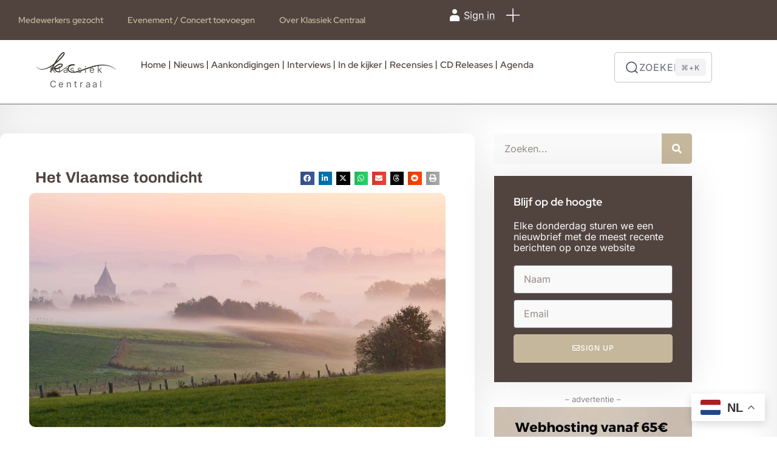

--- FILE ---
content_type: text/html; charset=UTF-8
request_url: https://klassiek-centraal.be/het-vlaamse-toondicht/
body_size: 36886
content:
<!DOCTYPE html>
<html class="no-js" lang="nl-NL">
	<head>
		<meta charset="UTF-8">
		<meta name="viewport" content="width=device-width, initial-scale=1.0, maximum-scale=5.0, user-scalable=no" />
		<link rel="profile" href="https://gmpg.org/xfn/11">
		<title>Het Vlaamse toondicht  - Klassiek-Centraal.be</title>
<style type="text/css">.wpfts-result-item .wpfts-smart-excerpt {}.wpfts-result-item .wpfts-smart-excerpt b {font-weight:bold !important;}.wpfts-result-item .wpfts-not-found {color:#808080;font-size:0.9em;}.wpfts-result-item .wpfts-score {color:#006621;font-size:0.9em;}.wpfts-shift {margin-left:40px;}.wpfts-result-item .wpfts-download-link {color:#006621;font-size:0.9em;}.wpfts-result-item .wpfts-file-size {color:#006621;font-size:0.9em;}.wpfts-result-item .wpfts-sentence-link {text-decoration:none;cursor:pointer;color:unset;}.wpfts-result-item .wpfts-sentence-link:hover {text-decoration:underline;color:inherit;}.wpfts-result-item .wpfts-word-link {text-decoration:none;cursor:pointer;}.wpfts-result-item .wpfts-word-link:hover {text-decoration:underline;}wpfts-highlight.wpfts-highlight-sentence {background-color:rgba(255, 255, 128, 0.5) !important;display:inline-block;}wpfts-highlight.wpfts-highlight-word {background-color:rgba(255, 128, 128, 0.5) !important;display:inline-block;}</style>            <script type="text/javascript"> var epic_news_ajax_url = 'https://klassiek-centraal.be/?epic-ajax-request=epic-ne'; </script>
            
            <script data-no-defer="1" data-ezscrex="false" data-cfasync="false" data-pagespeed-no-defer data-cookieconsent="ignore">
                var ctPublicFunctions = {"_ajax_nonce":"a6fb4d532a","_rest_nonce":"0960b0e2eb","_ajax_url":"\/wp-admin\/admin-ajax.php","_rest_url":"https:\/\/klassiek-centraal.be\/wp-json\/","data__cookies_type":"none","data__ajax_type":"rest","data__bot_detector_enabled":"1","data__frontend_data_log_enabled":1,"cookiePrefix":"","wprocket_detected":false,"host_url":"klassiek-centraal.be","text__ee_click_to_select":"Klik om de hele gegevens te selecteren","text__ee_original_email":"De volledige tekst is","text__ee_got_it":"Duidelijk","text__ee_blocked":"Geblokkeerd","text__ee_cannot_connect":"Kan geen verbinding maken","text__ee_cannot_decode":"Kan e-mail niet decoderen. Onbekende reden","text__ee_email_decoder":"Cleantalk e-mail decoder","text__ee_wait_for_decoding":"De magie is onderweg!","text__ee_decoding_process":"Wacht een paar seconden terwijl we de contactgegevens decoderen."}
            </script>
        
            <script data-no-defer="1" data-ezscrex="false" data-cfasync="false" data-pagespeed-no-defer data-cookieconsent="ignore">
                var ctPublic = {"_ajax_nonce":"a6fb4d532a","settings__forms__check_internal":"0","settings__forms__check_external":"0","settings__forms__force_protection":"0","settings__forms__search_test":"1","settings__forms__wc_add_to_cart":"0","settings__data__bot_detector_enabled":"1","settings__sfw__anti_crawler":0,"blog_home":"https:\/\/klassiek-centraal.be\/","pixel__setting":"3","pixel__enabled":false,"pixel__url":null,"data__email_check_before_post":"1","data__email_check_exist_post":"0","data__cookies_type":"none","data__key_is_ok":true,"data__visible_fields_required":true,"wl_brandname":"Anti-Spam by CleanTalk","wl_brandname_short":"CleanTalk","ct_checkjs_key":775875498,"emailEncoderPassKey":"cf745db1abe9b3b34fb5857eeabb9b6e","bot_detector_forms_excluded":"W10=","advancedCacheExists":false,"varnishCacheExists":false,"wc_ajax_add_to_cart":true}
            </script>
        <meta name="description" content="“Het Vlaamse romantische, laatromantische of impressionistische lied is een zuiver [product] van een oprechte zielsontroering. In hun wisselende gedaanten en kleuren zijn die liederen stuk voor stuk uitingen van de veeleisende kunst van de intimiteit; een genre waarin wij meer te bieden hebben dan we vermoeden.” Zo luidde de conclusie&hellip;">
<meta name="robots" content="index, follow, max-snippet:-1, max-image-preview:large, max-video-preview:-1">
<link rel="canonical" href="https://klassiek-centraal.be/het-vlaamse-toondicht/">
<meta property="og:url" content="https://klassiek-centraal.be/het-vlaamse-toondicht/">
<meta property="og:site_name" content="Klassiek-Centraal.be">
<meta property="og:locale" content="nl_NL">
<meta property="og:type" content="article">
<meta property="article:author" content="https://www.facebook.com/KlassiekCentraal.be">
<meta property="article:publisher" content="https://www.facebook.com/KlassiekCentraal.be">
<meta property="article:section" content="In de kijker">
<meta property="article:tag" content="August De Boeck (1865-1937)">
<meta property="article:tag" content="Edgar Tinel (1854-1912)">
<meta property="article:tag" content="Jef Van Hoof (1886-1959)">
<meta property="article:tag" content="Joseph Ryelandt (1870-1965)">
<meta property="article:tag" content="Lied">
<meta property="article:tag" content="Lodewijk Mortelmans (1868-1952)">
<meta property="article:tag" content="Marc Michaël De Smet (°1948)">
<meta property="article:tag" content="Muziek van eigen bodem">
<meta property="article:tag" content="Peter Aerts (1912-1996)">
<meta property="article:tag" content="Peter Benoit (1834-1901)">
<meta property="article:tag" content="Vocaal">
<meta property="og:title" content="Het Vlaamse toondicht  - Klassiek-Centraal.be">
<meta property="og:description" content="“Het Vlaamse romantische, laatromantische of impressionistische lied is een zuiver [product] van een oprechte zielsontroering. In hun wisselende gedaanten en kleuren zijn die liederen stuk voor stuk uitingen van de veeleisende kunst van de intimiteit; een genre waarin wij meer te bieden hebben dan we vermoeden.” Zo luidde de conclusie&hellip;">
<meta property="og:image" content="https://klassiek-centraal.be/wp-content/uploads/2024/05/dsc6505-scaled-1.jpg">
<meta property="og:image:secure_url" content="https://klassiek-centraal.be/wp-content/uploads/2024/05/dsc6505-scaled-1.jpg">
<meta property="og:image:width" content="2560">
<meta property="og:image:height" content="1440">
<meta property="fb:pages" content="">
<meta property="fb:admins" content="">
<meta property="fb:app_id" content="">
<meta name="twitter:card" content="summary">
<meta name="twitter:site" content="@http://@KlassiekCentraa">
<meta name="twitter:creator" content="@http://@KlassiekCentraa">
<meta name="twitter:title" content="Het Vlaamse toondicht  - Klassiek-Centraal.be">
<meta name="twitter:description" content="“Het Vlaamse romantische, laatromantische of impressionistische lied is een zuiver [product] van een oprechte zielsontroering. In hun wisselende gedaanten en kleuren zijn die liederen stuk voor stuk uitingen van de veeleisende kunst van de intimiteit; een genre waarin wij meer te bieden hebben dan we vermoeden.” Zo luidde de conclusie&hellip;">
<meta name="twitter:image" content="https://klassiek-centraal.be/wp-content/uploads/2024/05/dsc6505-scaled-1.jpg">
<link rel='dns-prefetch' href='//fd.cleantalk.org' />
<link rel='dns-prefetch' href='//www.googletagmanager.com' />
<link rel="alternate" title="oEmbed (JSON)" type="application/json+oembed" href="https://klassiek-centraal.be/wp-json/oembed/1.0/embed?url=https%3A%2F%2Fklassiek-centraal.be%2Fhet-vlaamse-toondicht%2F" />
<link rel="alternate" title="oEmbed (XML)" type="text/xml+oembed" href="https://klassiek-centraal.be/wp-json/oembed/1.0/embed?url=https%3A%2F%2Fklassiek-centraal.be%2Fhet-vlaamse-toondicht%2F&#038;format=xml" />
<!-- klassiek-centraal.be is managing ads with Advanced Ads 2.0.16 – https://wpadvancedads.com/ --><script id="klass-ready">
			window.advanced_ads_ready=function(e,a){a=a||"complete";var d=function(e){return"interactive"===a?"loading"!==e:"complete"===e};d(document.readyState)?e():document.addEventListener("readystatechange",(function(a){d(a.target.readyState)&&e()}),{once:"interactive"===a})},window.advanced_ads_ready_queue=window.advanced_ads_ready_queue||[];		</script>
		<style id='wp-img-auto-sizes-contain-inline-css' type='text/css'>
img:is([sizes=auto i],[sizes^="auto," i]){contain-intrinsic-size:3000px 1500px}
/*# sourceURL=wp-img-auto-sizes-contain-inline-css */
</style>
<link rel='stylesheet' id='line-awesome-css' href='https://klassiek-centraal.be/wp-content/themes/voxel/assets/icons/line-awesome/line-awesome.css?ver=1.3.0' type='text/css' media='all' />
<link rel='stylesheet' id='ea4v:commons.css-css' href='https://klassiek-centraal.be/wp-content/plugins/essential-addons-for-voxel/assets/dist/commons.css?ver=2.2.0.6' type='text/css' media='all' />
<link rel='preload stylesheet' as='style' onload="this.onload=null;this.rel='stylesheet'" id='wp-block-library-css' href='https://klassiek-centraal.be/wp-includes/css/dist/block-library/style.min.css?ver=6.9' type='text/css' media='all' />
<style id='wpfts-livesearch-style-inline-css' type='text/css'>
.wp-block-create-block-fulltext-search-livesearch{background-color:#21759b;color:#fff;padding:2px}

/*# sourceURL=https://klassiek-centraal.be/wp-content/plugins/fulltext-search/blocks/build/livesearch/style-index.css */
</style>
<style id='global-styles-inline-css' type='text/css'>
:root{--wp--preset--aspect-ratio--square: 1;--wp--preset--aspect-ratio--4-3: 4/3;--wp--preset--aspect-ratio--3-4: 3/4;--wp--preset--aspect-ratio--3-2: 3/2;--wp--preset--aspect-ratio--2-3: 2/3;--wp--preset--aspect-ratio--16-9: 16/9;--wp--preset--aspect-ratio--9-16: 9/16;--wp--preset--color--black: #000000;--wp--preset--color--cyan-bluish-gray: #abb8c3;--wp--preset--color--white: #ffffff;--wp--preset--color--pale-pink: #f78da7;--wp--preset--color--vivid-red: #cf2e2e;--wp--preset--color--luminous-vivid-orange: #ff6900;--wp--preset--color--luminous-vivid-amber: #fcb900;--wp--preset--color--light-green-cyan: #7bdcb5;--wp--preset--color--vivid-green-cyan: #00d084;--wp--preset--color--pale-cyan-blue: #8ed1fc;--wp--preset--color--vivid-cyan-blue: #0693e3;--wp--preset--color--vivid-purple: #9b51e0;--wp--preset--gradient--vivid-cyan-blue-to-vivid-purple: linear-gradient(135deg,rgb(6,147,227) 0%,rgb(155,81,224) 100%);--wp--preset--gradient--light-green-cyan-to-vivid-green-cyan: linear-gradient(135deg,rgb(122,220,180) 0%,rgb(0,208,130) 100%);--wp--preset--gradient--luminous-vivid-amber-to-luminous-vivid-orange: linear-gradient(135deg,rgb(252,185,0) 0%,rgb(255,105,0) 100%);--wp--preset--gradient--luminous-vivid-orange-to-vivid-red: linear-gradient(135deg,rgb(255,105,0) 0%,rgb(207,46,46) 100%);--wp--preset--gradient--very-light-gray-to-cyan-bluish-gray: linear-gradient(135deg,rgb(238,238,238) 0%,rgb(169,184,195) 100%);--wp--preset--gradient--cool-to-warm-spectrum: linear-gradient(135deg,rgb(74,234,220) 0%,rgb(151,120,209) 20%,rgb(207,42,186) 40%,rgb(238,44,130) 60%,rgb(251,105,98) 80%,rgb(254,248,76) 100%);--wp--preset--gradient--blush-light-purple: linear-gradient(135deg,rgb(255,206,236) 0%,rgb(152,150,240) 100%);--wp--preset--gradient--blush-bordeaux: linear-gradient(135deg,rgb(254,205,165) 0%,rgb(254,45,45) 50%,rgb(107,0,62) 100%);--wp--preset--gradient--luminous-dusk: linear-gradient(135deg,rgb(255,203,112) 0%,rgb(199,81,192) 50%,rgb(65,88,208) 100%);--wp--preset--gradient--pale-ocean: linear-gradient(135deg,rgb(255,245,203) 0%,rgb(182,227,212) 50%,rgb(51,167,181) 100%);--wp--preset--gradient--electric-grass: linear-gradient(135deg,rgb(202,248,128) 0%,rgb(113,206,126) 100%);--wp--preset--gradient--midnight: linear-gradient(135deg,rgb(2,3,129) 0%,rgb(40,116,252) 100%);--wp--preset--font-size--small: 13px;--wp--preset--font-size--medium: 20px;--wp--preset--font-size--large: 36px;--wp--preset--font-size--x-large: 42px;--wp--preset--spacing--20: 0.44rem;--wp--preset--spacing--30: 0.67rem;--wp--preset--spacing--40: 1rem;--wp--preset--spacing--50: 1.5rem;--wp--preset--spacing--60: 2.25rem;--wp--preset--spacing--70: 3.38rem;--wp--preset--spacing--80: 5.06rem;--wp--preset--shadow--natural: 6px 6px 9px rgba(0, 0, 0, 0.2);--wp--preset--shadow--deep: 12px 12px 50px rgba(0, 0, 0, 0.4);--wp--preset--shadow--sharp: 6px 6px 0px rgba(0, 0, 0, 0.2);--wp--preset--shadow--outlined: 6px 6px 0px -3px rgb(255, 255, 255), 6px 6px rgb(0, 0, 0);--wp--preset--shadow--crisp: 6px 6px 0px rgb(0, 0, 0);}:where(.is-layout-flex){gap: 0.5em;}:where(.is-layout-grid){gap: 0.5em;}body .is-layout-flex{display: flex;}.is-layout-flex{flex-wrap: wrap;align-items: center;}.is-layout-flex > :is(*, div){margin: 0;}body .is-layout-grid{display: grid;}.is-layout-grid > :is(*, div){margin: 0;}:where(.wp-block-columns.is-layout-flex){gap: 2em;}:where(.wp-block-columns.is-layout-grid){gap: 2em;}:where(.wp-block-post-template.is-layout-flex){gap: 1.25em;}:where(.wp-block-post-template.is-layout-grid){gap: 1.25em;}.has-black-color{color: var(--wp--preset--color--black) !important;}.has-cyan-bluish-gray-color{color: var(--wp--preset--color--cyan-bluish-gray) !important;}.has-white-color{color: var(--wp--preset--color--white) !important;}.has-pale-pink-color{color: var(--wp--preset--color--pale-pink) !important;}.has-vivid-red-color{color: var(--wp--preset--color--vivid-red) !important;}.has-luminous-vivid-orange-color{color: var(--wp--preset--color--luminous-vivid-orange) !important;}.has-luminous-vivid-amber-color{color: var(--wp--preset--color--luminous-vivid-amber) !important;}.has-light-green-cyan-color{color: var(--wp--preset--color--light-green-cyan) !important;}.has-vivid-green-cyan-color{color: var(--wp--preset--color--vivid-green-cyan) !important;}.has-pale-cyan-blue-color{color: var(--wp--preset--color--pale-cyan-blue) !important;}.has-vivid-cyan-blue-color{color: var(--wp--preset--color--vivid-cyan-blue) !important;}.has-vivid-purple-color{color: var(--wp--preset--color--vivid-purple) !important;}.has-black-background-color{background-color: var(--wp--preset--color--black) !important;}.has-cyan-bluish-gray-background-color{background-color: var(--wp--preset--color--cyan-bluish-gray) !important;}.has-white-background-color{background-color: var(--wp--preset--color--white) !important;}.has-pale-pink-background-color{background-color: var(--wp--preset--color--pale-pink) !important;}.has-vivid-red-background-color{background-color: var(--wp--preset--color--vivid-red) !important;}.has-luminous-vivid-orange-background-color{background-color: var(--wp--preset--color--luminous-vivid-orange) !important;}.has-luminous-vivid-amber-background-color{background-color: var(--wp--preset--color--luminous-vivid-amber) !important;}.has-light-green-cyan-background-color{background-color: var(--wp--preset--color--light-green-cyan) !important;}.has-vivid-green-cyan-background-color{background-color: var(--wp--preset--color--vivid-green-cyan) !important;}.has-pale-cyan-blue-background-color{background-color: var(--wp--preset--color--pale-cyan-blue) !important;}.has-vivid-cyan-blue-background-color{background-color: var(--wp--preset--color--vivid-cyan-blue) !important;}.has-vivid-purple-background-color{background-color: var(--wp--preset--color--vivid-purple) !important;}.has-black-border-color{border-color: var(--wp--preset--color--black) !important;}.has-cyan-bluish-gray-border-color{border-color: var(--wp--preset--color--cyan-bluish-gray) !important;}.has-white-border-color{border-color: var(--wp--preset--color--white) !important;}.has-pale-pink-border-color{border-color: var(--wp--preset--color--pale-pink) !important;}.has-vivid-red-border-color{border-color: var(--wp--preset--color--vivid-red) !important;}.has-luminous-vivid-orange-border-color{border-color: var(--wp--preset--color--luminous-vivid-orange) !important;}.has-luminous-vivid-amber-border-color{border-color: var(--wp--preset--color--luminous-vivid-amber) !important;}.has-light-green-cyan-border-color{border-color: var(--wp--preset--color--light-green-cyan) !important;}.has-vivid-green-cyan-border-color{border-color: var(--wp--preset--color--vivid-green-cyan) !important;}.has-pale-cyan-blue-border-color{border-color: var(--wp--preset--color--pale-cyan-blue) !important;}.has-vivid-cyan-blue-border-color{border-color: var(--wp--preset--color--vivid-cyan-blue) !important;}.has-vivid-purple-border-color{border-color: var(--wp--preset--color--vivid-purple) !important;}.has-vivid-cyan-blue-to-vivid-purple-gradient-background{background: var(--wp--preset--gradient--vivid-cyan-blue-to-vivid-purple) !important;}.has-light-green-cyan-to-vivid-green-cyan-gradient-background{background: var(--wp--preset--gradient--light-green-cyan-to-vivid-green-cyan) !important;}.has-luminous-vivid-amber-to-luminous-vivid-orange-gradient-background{background: var(--wp--preset--gradient--luminous-vivid-amber-to-luminous-vivid-orange) !important;}.has-luminous-vivid-orange-to-vivid-red-gradient-background{background: var(--wp--preset--gradient--luminous-vivid-orange-to-vivid-red) !important;}.has-very-light-gray-to-cyan-bluish-gray-gradient-background{background: var(--wp--preset--gradient--very-light-gray-to-cyan-bluish-gray) !important;}.has-cool-to-warm-spectrum-gradient-background{background: var(--wp--preset--gradient--cool-to-warm-spectrum) !important;}.has-blush-light-purple-gradient-background{background: var(--wp--preset--gradient--blush-light-purple) !important;}.has-blush-bordeaux-gradient-background{background: var(--wp--preset--gradient--blush-bordeaux) !important;}.has-luminous-dusk-gradient-background{background: var(--wp--preset--gradient--luminous-dusk) !important;}.has-pale-ocean-gradient-background{background: var(--wp--preset--gradient--pale-ocean) !important;}.has-electric-grass-gradient-background{background: var(--wp--preset--gradient--electric-grass) !important;}.has-midnight-gradient-background{background: var(--wp--preset--gradient--midnight) !important;}.has-small-font-size{font-size: var(--wp--preset--font-size--small) !important;}.has-medium-font-size{font-size: var(--wp--preset--font-size--medium) !important;}.has-large-font-size{font-size: var(--wp--preset--font-size--large) !important;}.has-x-large-font-size{font-size: var(--wp--preset--font-size--x-large) !important;}
:where(.wp-block-post-template.is-layout-flex){gap: 1.25em;}:where(.wp-block-post-template.is-layout-grid){gap: 1.25em;}
:where(.wp-block-term-template.is-layout-flex){gap: 1.25em;}:where(.wp-block-term-template.is-layout-grid){gap: 1.25em;}
:where(.wp-block-columns.is-layout-flex){gap: 2em;}:where(.wp-block-columns.is-layout-grid){gap: 2em;}
:root :where(.wp-block-pullquote){font-size: 1.5em;line-height: 1.6;}
/*# sourceURL=global-styles-inline-css */
</style>
<link rel='stylesheet' id='cleantalk-public-css-css' href='https://klassiek-centraal.be/wp-content/plugins/cleantalk-spam-protect/css/cleantalk-public.min.css?ver=6.71.1_1769470010' type='text/css' media='all' />
<link rel='stylesheet' id='cleantalk-email-decoder-css-css' href='https://klassiek-centraal.be/wp-content/plugins/cleantalk-spam-protect/css/cleantalk-email-decoder.min.css?ver=6.71.1_1769470010' type='text/css' media='all' />
<link rel='stylesheet' id='wpfts_jquery-ui-styles-css' href='https://klassiek-centraal.be/wp-content/plugins/fulltext-search/style/wpfts_autocomplete.css?ver=1.79.274' type='text/css' media='all' />
<link rel='stylesheet' id='mgl-css-css' href='https://klassiek-centraal.be/wp-content/plugins/meow-gallery/app/style.min.css?ver=1769526823' type='text/css' media='all' />
<link rel='stylesheet' id='voxel-calendar-css' href='https://klassiek-centraal.be/wp-content/plugins/voxel-calendar/assets/css/calendar.css?ver=1.3.2' type='text/css' media='all' />
<link rel='stylesheet' id='vx:commons.css-css' href='https://klassiek-centraal.be/wp-content/themes/voxel/assets/dist/commons.css?ver=1.7.5.2' type='text/css' media='all' />
<link rel='stylesheet' id='elementor-frontend-css' href='https://klassiek-centraal.be/wp-content/plugins/elementor/assets/css/frontend.min.css?ver=3.34.3' type='text/css' media='all' />
<link rel='stylesheet' id='widget-heading-css' href='https://klassiek-centraal.be/wp-content/plugins/elementor/assets/css/widget-heading.min.css?ver=3.34.3' type='text/css' media='all' />
<link rel='stylesheet' id='elementor-icons-css' href='https://klassiek-centraal.be/wp-content/plugins/elementor/assets/lib/eicons/css/elementor-icons.min.css?ver=5.46.0' type='text/css' media='all' />
<link rel='stylesheet' id='elementor-post-2509-css' href='https://klassiek-centraal.be/wp-content/uploads/elementor/css/post-2509.css?ver=1769815779' type='text/css' media='all' />
<link rel='stylesheet' id='elementor-post-37741-css' href='https://klassiek-centraal.be/wp-content/uploads/elementor/css/post-37741.css?ver=1769815779' type='text/css' media='all' />
<link rel='stylesheet' id='vt-link-management-css' href='https://klassiek-centraal.be/wp-content/plugins/voxel-toolkit/assets/css/link-management.css?ver=1.6.1.2' type='text/css' media='all' />
<style id='vt-link-management-inline-css' type='text/css'>
:root {
            --vt-lm-modal-bg: #ffffff;
            --vt-lm-title-color: #1e293b;
            --vt-lm-message-color: #64748b;
            --vt-lm-icon-bg: #fef3c7;
            --vt-lm-icon-color: #d97706;
            --vt-lm-continue-bg: #3b82f6;
            --vt-lm-continue-text: #ffffff;
            --vt-lm-continue-border-color: transparent;
            --vt-lm-cancel-bg: #f1f5f9;
            --vt-lm-cancel-text: #475569;
            --vt-lm-cancel-border-color: transparent;
            --vt-lm-button-border-radius: 8px;
            --vt-lm-button-border-width: 0px;
            --vt-lm-modal-border-radius: 12px;
            --vt-lm-overlay-bg: rgba(0,0,0,0.6);
            --vt-lm-url-bg: #f1f5f9;
            --vt-lm-url-color: #475569;
        }
/*# sourceURL=vt-link-management-inline-css */
</style>
<link rel='stylesheet' id='voxel-reading-time-css' href='https://klassiek-centraal.be/wp-content/plugins/voxel-toolkit/assets/css/reading-time.css?ver=1.6.1.2' type='text/css' media='all' />
<link rel='stylesheet' id='widget-share-buttons-css' href='https://klassiek-centraal.be/wp-content/plugins/elementor-pro/assets/css/widget-share-buttons.min.css?ver=3.34.3' type='text/css' media='all' />
<link rel='stylesheet' id='e-apple-webkit-css' href='https://klassiek-centraal.be/wp-content/plugins/elementor/assets/css/conditionals/apple-webkit.min.css?ver=3.34.3' type='text/css' media='all' />
<link rel='stylesheet' id='elementor-icons-shared-0-css' href='https://klassiek-centraal.be/wp-content/plugins/elementor/assets/lib/font-awesome/css/fontawesome.min.css?ver=5.15.3' type='text/css' media='all' />
<link rel='stylesheet' id='elementor-icons-fa-solid-css' href='https://klassiek-centraal.be/wp-content/plugins/elementor/assets/lib/font-awesome/css/solid.min.css?ver=5.15.3' type='text/css' media='all' />
<link rel='stylesheet' id='elementor-icons-fa-brands-css' href='https://klassiek-centraal.be/wp-content/plugins/elementor/assets/lib/font-awesome/css/brands.min.css?ver=5.15.3' type='text/css' media='all' />
<link rel='stylesheet' id='widget-image-css' href='https://klassiek-centraal.be/wp-content/plugins/elementor/assets/css/widget-image.min.css?ver=3.34.3' type='text/css' media='all' />
<link rel='stylesheet' id='widget-post-info-css' href='https://klassiek-centraal.be/wp-content/plugins/elementor-pro/assets/css/widget-post-info.min.css?ver=3.34.3' type='text/css' media='all' />
<link rel='stylesheet' id='widget-icon-list-css' href='https://klassiek-centraal.be/wp-content/plugins/elementor/assets/css/widget-icon-list.min.css?ver=3.34.3' type='text/css' media='all' />
<link rel='stylesheet' id='elementor-icons-fa-regular-css' href='https://klassiek-centraal.be/wp-content/plugins/elementor/assets/lib/font-awesome/css/regular.min.css?ver=5.15.3' type='text/css' media='all' />
<link rel='stylesheet' id='widget-divider-css' href='https://klassiek-centraal.be/wp-content/plugins/elementor/assets/css/widget-divider.min.css?ver=3.34.3' type='text/css' media='all' />
<link rel='stylesheet' id='vx:action.css-css' href='https://klassiek-centraal.be/wp-content/themes/voxel/assets/dist/action.css?ver=1.7.5.2' type='text/css' media='all' />
<link rel='stylesheet' id='widget-author-box-css' href='https://klassiek-centraal.be/wp-content/plugins/elementor-pro/assets/css/widget-author-box.min.css?ver=3.34.3' type='text/css' media='all' />
<link rel='stylesheet' id='widget-search-form-css' href='https://klassiek-centraal.be/wp-content/plugins/elementor-pro/assets/css/widget-search-form.min.css?ver=3.34.3' type='text/css' media='all' />
<link rel='stylesheet' id='widget-form-css' href='https://klassiek-centraal.be/wp-content/plugins/elementor-pro/assets/css/widget-form.min.css?ver=3.34.3' type='text/css' media='all' />
<link rel='stylesheet' id='widget-posts-css' href='https://klassiek-centraal.be/wp-content/plugins/elementor-pro/assets/css/widget-posts.min.css?ver=3.34.3' type='text/css' media='all' />
<link rel='stylesheet' id='elementor-post-1957-css' href='https://klassiek-centraal.be/wp-content/uploads/elementor/css/post-1957.css?ver=1769815828' type='text/css' media='all' />
<link rel='stylesheet' id='epic-icon-css' href='https://klassiek-centraal.be/wp-content/plugins/epic-news-element/assets/fonts/jegicon/jegicon.css?ver=6.9' type='text/css' media='all' />
<link rel='stylesheet' id='font-awesome-css' href='https://klassiek-centraal.be/wp-content/plugins/elementor/assets/lib/font-awesome/css/font-awesome.min.css?ver=4.7.0' type='text/css' media='all' />
<link rel='stylesheet' id='epic-style-css' href='https://klassiek-centraal.be/wp-content/plugins/epic-news-element/assets/css/style.min.css?ver=6.9' type='text/css' media='all' />
<link rel='stylesheet' id='child-style-css' href='https://klassiek-centraal.be/wp-content/themes/voxel-child/style.css?ver=6.9' type='text/css' media='all' />
<link rel='stylesheet' id='elementor-gf-local-bevietnampro-css' href='https://klassiek-centraal.be/wp-content/uploads/elementor/google-fonts/css/bevietnampro.css?ver=1742327430' type='text/css' media='all' />
<link rel='stylesheet' id='elementor-gf-local-inter-css' href='https://klassiek-centraal.be/wp-content/uploads/elementor/google-fonts/css/inter.css?ver=1742327436' type='text/css' media='all' />
<link rel='stylesheet' id='elementor-gf-local-redhatdisplay-css' href='https://klassiek-centraal.be/wp-content/uploads/elementor/google-fonts/css/redhatdisplay.css?ver=1742327439' type='text/css' media='all' />
<link rel='stylesheet' id='elementor-gf-local-archivo-css' href='https://klassiek-centraal.be/wp-content/uploads/elementor/google-fonts/css/archivo.css?ver=1742327441' type='text/css' media='all' />
<script type="text/javascript" src="https://klassiek-centraal.be/wp-includes/js/jquery/jquery.min.js?ver=3.7.1" id="jquery-core-js"></script>
<script type="text/javascript" src="https://klassiek-centraal.be/wp-content/plugins/cleantalk-spam-protect/js/apbct-public-bundle.min.js?ver=6.71.1_1769470010" id="apbct-public-bundle.min-js-js"></script>
<script type="text/javascript" src="https://fd.cleantalk.org/ct-bot-detector-wrapper.js?ver=6.71.1" id="ct_bot_detector-js" defer="defer" data-wp-strategy="defer"></script>
<script type="text/javascript" src="https://klassiek-centraal.be/wp-includes/js/jquery/ui/core.min.js?ver=1.13.3" id="jquery-ui-core-js"></script>
<script type="text/javascript" src="https://klassiek-centraal.be/wp-includes/js/jquery/ui/menu.min.js?ver=1.13.3" id="jquery-ui-menu-js"></script>
<script type="text/javascript" src="https://klassiek-centraal.be/wp-includes/js/dist/dom-ready.min.js?ver=f77871ff7694fffea381" id="wp-dom-ready-js"></script>
<script type="text/javascript" src="https://klassiek-centraal.be/wp-includes/js/dist/hooks.min.js?ver=dd5603f07f9220ed27f1" id="wp-hooks-js"></script>
<script type="text/javascript" src="https://klassiek-centraal.be/wp-includes/js/dist/i18n.min.js?ver=c26c3dc7bed366793375" id="wp-i18n-js"></script>
<script type="text/javascript" id="wp-i18n-js-after">
/* <![CDATA[ */
wp.i18n.setLocaleData( { 'text direction\u0004ltr': [ 'ltr' ] } );
//# sourceURL=wp-i18n-js-after
/* ]]> */
</script>
<script type="text/javascript" id="wp-a11y-js-translations">
/* <![CDATA[ */
( function( domain, translations ) {
	var localeData = translations.locale_data[ domain ] || translations.locale_data.messages;
	localeData[""].domain = domain;
	wp.i18n.setLocaleData( localeData, domain );
} )( "default", {"translation-revision-date":"2026-01-29 08:00:28+0000","generator":"GlotPress\/4.0.3","domain":"messages","locale_data":{"messages":{"":{"domain":"messages","plural-forms":"nplurals=2; plural=n != 1;","lang":"nl"},"Notifications":["Meldingen"]}},"comment":{"reference":"wp-includes\/js\/dist\/a11y.js"}} );
//# sourceURL=wp-a11y-js-translations
/* ]]> */
</script>
<script type="text/javascript" src="https://klassiek-centraal.be/wp-includes/js/dist/a11y.min.js?ver=cb460b4676c94bd228ed" id="wp-a11y-js"></script>
<script type="text/javascript" src="https://klassiek-centraal.be/wp-includes/js/jquery/ui/autocomplete.min.js?ver=1.13.3" id="jquery-ui-autocomplete-js"></script>
<script type="text/javascript" src="https://klassiek-centraal.be/wp-content/plugins/fulltext-search/js/wpfts_frontend.js?ver=1.79.274" id="wpfts_frontend-js"></script>
<script type="text/javascript" id="advanced-ads-advanced-js-js-extra">
/* <![CDATA[ */
var advads_options = {"blog_id":"1","privacy":{"enabled":false,"state":"not_needed"}};
//# sourceURL=advanced-ads-advanced-js-js-extra
/* ]]> */
</script>
<script type="text/javascript" src="https://klassiek-centraal.be/wp-content/uploads/884/452/public/assets/js/220.js?ver=2.0.16" id="advanced-ads-advanced-js-js"></script>
<script type="text/javascript" id="advanced_ads_pro/visitor_conditions-js-extra">
/* <![CDATA[ */
var advanced_ads_pro_visitor_conditions = {"referrer_cookie_name":"advanced_ads_pro_visitor_referrer","referrer_exdays":"365","page_impr_cookie_name":"advanced_ads_page_impressions","page_impr_exdays":"3650"};
//# sourceURL=advanced_ads_pro%2Fvisitor_conditions-js-extra
/* ]]> */
</script>
<script type="text/javascript" src="https://klassiek-centraal.be/wp-content/uploads/884/719/401/810/322/466.js?ver=3.0.4" id="advanced_ads_pro/visitor_conditions-js"></script>

<!-- Google tag (gtag.js) snippet toegevoegd door Site Kit -->
<!-- Google Analytics snippet toegevoegd door Site Kit -->
<script type="text/javascript" src="https://www.googletagmanager.com/gtag/js?id=GT-MQXC7F2Q" id="google_gtagjs-js" async></script>
<script type="text/javascript" id="google_gtagjs-js-after">
/* <![CDATA[ */
window.dataLayer = window.dataLayer || [];function gtag(){dataLayer.push(arguments);}
gtag("set","linker",{"domains":["klassiek-centraal.be"]});
gtag("js", new Date());
gtag("set", "developer_id.dZTNiMT", true);
gtag("config", "GT-MQXC7F2Q");
 window._googlesitekit = window._googlesitekit || {}; window._googlesitekit.throttledEvents = []; window._googlesitekit.gtagEvent = (name, data) => { var key = JSON.stringify( { name, data } ); if ( !! window._googlesitekit.throttledEvents[ key ] ) { return; } window._googlesitekit.throttledEvents[ key ] = true; setTimeout( () => { delete window._googlesitekit.throttledEvents[ key ]; }, 5 ); gtag( "event", name, { ...data, event_source: "site-kit" } ); }; 
//# sourceURL=google_gtagjs-js-after
/* ]]> */
</script>
<link rel="https://api.w.org/" href="https://klassiek-centraal.be/wp-json/" /><link rel="alternate" title="JSON" type="application/json" href="https://klassiek-centraal.be/wp-json/wp/v2/posts/21426" /><meta name="generator" content="Maintenance" />
<link rel='shortlink' href='https://klassiek-centraal.be/?p=21426' />
<script type="text/javascript">
		document.wpfts_ajaxurl = "https://klassiek-centraal.be/wp-admin/admin-ajax.php";
	</script><meta name="generator" content="Site Kit by Google 1.171.0" /><script type="text/javascript">
		var advadsCfpQueue = [];
		var advadsCfpAd = function( adID ){
			if ( 'undefined' == typeof advadsProCfp ) { advadsCfpQueue.push( adID ) } else { advadsProCfp.addElement( adID ) }
		};
		</script>
		<style type="text/css">
	@media screen and (max-width: 767px) { .vx-hidden-mobile { display: none !important; } }
	@media screen and (min-width: 768px) and (max-width: 1024px) { .vx-hidden-tablet { display: none !important; } }
	@media screen and (min-width: 1025px) { .vx-hidden-desktop { display: none !important; } }
</style><script type="text/javascript">var Voxel_Config = {"ajax_url":"https:\/\/klassiek-centraal.be\/?vx=1","is_logged_in":false,"current_user_id":0,"login_url":"https:\/\/klassiek-centraal.be\/auth\/","register_url":"https:\/\/klassiek-centraal.be\/auth\/?register","is_rtl":false,"l10n":{"ajaxError":"There was a problem. Please try again.","confirmAction":"Weet u zeker dat u verder wilt gaan met deze actie?","accountRequired":"Een account is verplicht om dit te kunnen doen","login":"Log in","register":"Registreer","yes":"Yes","no":"No","copied":"Copied to clipboard","positionFail":"Kon uw lokatie niet bepalen.","addressFail":"Could not determine your address.","view_cart":"View cart","added_to_cart":"Your product has been added to cart.","months":["Januari","Februari","Maart","April","Mei","Juni","Juli","Augustus","September","Oktober","November","December"],"weekdays":["Sunday","Maandag","Dinsdag","Woensdag","Donderdag","Vrijdag","Zaterdag"],"weekdaysShort":["Zon","Maa","Din","Woe","Don","Vrij","Zat"]},"locale":"nl_NL","currency":"USD","maps":{"provider":"mapbox","default_lat":42.5,"default_lng":21},"mapbox":{"api_key":"pk.eyJ1Ijoia3l6b2UiLCJhIjoiY2xxeG40MjRrMGRnYzJqbWljdDljNnBxMyJ9.Qhd1JVN6eE317GreV_O86g","skin":null,"language":null,"handle":"vx:mapbox.js-js"}};</script><meta name="generator" content="Elementor 3.34.3; features: additional_custom_breakpoints; settings: css_print_method-external, google_font-enabled, font_display-swap">
			<style>
				.e-con.e-parent:nth-of-type(n+4):not(.e-lazyloaded):not(.e-no-lazyload),
				.e-con.e-parent:nth-of-type(n+4):not(.e-lazyloaded):not(.e-no-lazyload) * {
					background-image: none !important;
				}
				@media screen and (max-height: 1024px) {
					.e-con.e-parent:nth-of-type(n+3):not(.e-lazyloaded):not(.e-no-lazyload),
					.e-con.e-parent:nth-of-type(n+3):not(.e-lazyloaded):not(.e-no-lazyload) * {
						background-image: none !important;
					}
				}
				@media screen and (max-height: 640px) {
					.e-con.e-parent:nth-of-type(n+2):not(.e-lazyloaded):not(.e-no-lazyload),
					.e-con.e-parent:nth-of-type(n+2):not(.e-lazyloaded):not(.e-no-lazyload) * {
						background-image: none !important;
					}
				}
			</style>
			<link rel="icon" href="https://klassiek-centraal.be/wp-content/uploads/2024/05/cropped-APP-logo-Klassiek_Centraal-32x32.png" sizes="32x32" />
<link rel="icon" href="https://klassiek-centraal.be/wp-content/uploads/2024/05/cropped-APP-logo-Klassiek_Centraal-192x192.png" sizes="192x192" />
<link rel="apple-touch-icon" href="https://klassiek-centraal.be/wp-content/uploads/2024/05/cropped-APP-logo-Klassiek_Centraal-180x180.png" />
<meta name="msapplication-TileImage" content="https://klassiek-centraal.be/wp-content/uploads/2024/05/cropped-APP-logo-Klassiek_Centraal-270x270.png" />
<style id="jeg_dynamic_css" type="text/css" data-type="jeg_custom-css"></style>            <style id="jeg_override_category_css" type="text/css" data-type="jeg_custom-css">.jeg_heroblock .jeg_post_category a.category-in-de-kijker,
                    .jeg_thumb .jeg_post_category a.category-in-de-kijker,
                    .jeg_pl_lg_box .jeg_post_category a.category-in-de-kijker,
                    .jeg_pl_md_box .jeg_post_category a.category-in-de-kijker,
                    .jeg_postblock_carousel_2 .jeg_post_category a.category-in-de-kijker,
                    .jeg_slide_caption .jeg_post_category a.category-in-de-kijker { 
                        background-color: #51443f; 
                        border-color: #51443f; 
                        color: ; 
                    }.jeg_heroblock .jeg_post_category a.category-nieuws,
                    .jeg_thumb .jeg_post_category a.category-nieuws,
                    .jeg_pl_lg_box .jeg_post_category a.category-nieuws,
                    .jeg_pl_md_box .jeg_post_category a.category-nieuws,
                    .jeg_postblock_carousel_2 .jeg_post_category a.category-nieuws,
                    .jeg_slide_caption .jeg_post_category a.category-nieuws { 
                        background-color: #51443f; 
                        border-color: #51443f; 
                        color: ; 
                    }.jeg_heroblock .jeg_post_category a.category-recensies,
                    .jeg_thumb .jeg_post_category a.category-recensies,
                    .jeg_pl_lg_box .jeg_post_category a.category-recensies,
                    .jeg_pl_md_box .jeg_post_category a.category-recensies,
                    .jeg_postblock_carousel_2 .jeg_post_category a.category-recensies,
                    .jeg_slide_caption .jeg_post_category a.category-recensies { 
                        background-color: #51443f; 
                        border-color: #51443f; 
                        color: ; 
                    }.jeg_heroblock .jeg_post_category a.category-boeken,
                    .jeg_thumb .jeg_post_category a.category-boeken,
                    .jeg_pl_lg_box .jeg_post_category a.category-boeken,
                    .jeg_pl_md_box .jeg_post_category a.category-boeken,
                    .jeg_postblock_carousel_2 .jeg_post_category a.category-boeken,
                    .jeg_slide_caption .jeg_post_category a.category-boeken { 
                        background-color: #51443f; 
                        border-color: #51443f; 
                        color: ; 
                    }.jeg_heroblock .jeg_post_category a.category-evenementen,
                    .jeg_thumb .jeg_post_category a.category-evenementen,
                    .jeg_pl_lg_box .jeg_post_category a.category-evenementen,
                    .jeg_pl_md_box .jeg_post_category a.category-evenementen,
                    .jeg_postblock_carousel_2 .jeg_post_category a.category-evenementen,
                    .jeg_slide_caption .jeg_post_category a.category-evenementen { 
                        background-color: #51443f; 
                        border-color: #51443f; 
                        color: ; 
                    }.jeg_heroblock .jeg_post_category a.category-concerten,
                    .jeg_thumb .jeg_post_category a.category-concerten,
                    .jeg_pl_lg_box .jeg_post_category a.category-concerten,
                    .jeg_pl_md_box .jeg_post_category a.category-concerten,
                    .jeg_postblock_carousel_2 .jeg_post_category a.category-concerten,
                    .jeg_slide_caption .jeg_post_category a.category-concerten { 
                        background-color: #51443f; 
                        border-color: #51443f; 
                        color: ; 
                    }.jeg_heroblock .jeg_post_category a.category-cd-dvd,
                    .jeg_thumb .jeg_post_category a.category-cd-dvd,
                    .jeg_pl_lg_box .jeg_post_category a.category-cd-dvd,
                    .jeg_pl_md_box .jeg_post_category a.category-cd-dvd,
                    .jeg_postblock_carousel_2 .jeg_post_category a.category-cd-dvd,
                    .jeg_slide_caption .jeg_post_category a.category-cd-dvd { 
                        background-color: #51443f; 
                        border-color: #51443f; 
                        color: ; 
                    }.jeg_heroblock .jeg_post_category a.category-opera,
                    .jeg_thumb .jeg_post_category a.category-opera,
                    .jeg_pl_lg_box .jeg_post_category a.category-opera,
                    .jeg_pl_md_box .jeg_post_category a.category-opera,
                    .jeg_postblock_carousel_2 .jeg_post_category a.category-opera,
                    .jeg_slide_caption .jeg_post_category a.category-opera { 
                        background-color: #51443f; 
                        border-color: #51443f; 
                        color: ; 
                    }.jeg_heroblock .jeg_post_category a.category-aankondigingen,
                    .jeg_thumb .jeg_post_category a.category-aankondigingen,
                    .jeg_pl_lg_box .jeg_post_category a.category-aankondigingen,
                    .jeg_pl_md_box .jeg_post_category a.category-aankondigingen,
                    .jeg_postblock_carousel_2 .jeg_post_category a.category-aankondigingen,
                    .jeg_slide_caption .jeg_post_category a.category-aankondigingen { 
                        background-color: #51443f; 
                        border-color: #51443f; 
                        color: ; 
                    }.jeg_heroblock .jeg_post_category a.category-new-releases,
                    .jeg_thumb .jeg_post_category a.category-new-releases,
                    .jeg_pl_lg_box .jeg_post_category a.category-new-releases,
                    .jeg_pl_md_box .jeg_post_category a.category-new-releases,
                    .jeg_postblock_carousel_2 .jeg_post_category a.category-new-releases,
                    .jeg_slide_caption .jeg_post_category a.category-new-releases { 
                        background-color: #51443f; 
                        border-color: #51443f; 
                        color: ; 
                    }</style>
            		<style type="text/css" id="wp-custom-css">
			             .alignright {
                float: right;
                margin-left: 1rem
            }

            .alignleft {
                float: left;
                margin-right: 1rem
            }

            .aligncenter {
                clear: both;
                display: block;
                margin-left: auto;
                margin-right: auto
            }

            .alignwide {
                margin-left: -80px;
                margin-right: -80px
            }

            .alignfull {
                margin-left: calc(50% - 50vw);
                margin-right: calc(50% - 50vw);
                max-width: 100vw
            }

            .alignfull,.alignfull img {
                width: 100vw
            }

p.wp-caption-text {
  font-size: 14px;
}

button.pika-button.pika-day {
  color: #999999;
}

button.vt-link-modal-cancel {
  color: #666666;
  background-color: #efefef
  
}

button.vt-link-modal-continue {
  background-color: #6aa84f;
}		</style>
			</head>
	<body class="wp-singular post-template-default single single-post postid-21426 single-format-standard wp-custom-logo wp-embed-responsive wp-theme-voxel wp-child-theme-voxel-child elementor-page-1957 elementor-default elementor-kit-2509 aa-prefix-klass-">		<script type="text/html" id="voxel-popup-template">
	<div class="elementor vx-popup" :class="'elementor-'+$root.post_id">
		<div class="ts-popup-root elementor-element" :class="'elementor-element-'+$root.widget_id+'-wrap'" v-cloak>
			<div class="ts-form elementor-element" :class="'elementor-element-'+$root.widget_id" :style="styles" ref="popup">
				<div class="ts-field-popup-container">
					<div class="ts-field-popup triggers-blur" ref="popup-box">
						<div class="ts-popup-content-wrapper min-scroll">
							<slot></slot>
						</div>
						<slot name="controller">
							<div class="ts-popup-controller" :class="controllerClass" v-if="showSave || showClear">
								<ul class="flexify simplify-ul">
									<li class="flexify ts-popup-close">
										<a @click.prevent="$emit('blur')" href="#" class="ts-icon-btn" role="button">
											<svg width="80" height="80" viewBox="0 0 24 24" fill="none" xmlns="http://www.w3.org/2000/svg" transform="rotate(0 0 0)"><path d="M5.9545 5.95548C6.39384 5.51614 7.10616 5.51614 7.5455 5.95548L11.999 10.409L16.4524 5.95561C16.8918 5.51627 17.6041 5.51627 18.0434 5.95561C18.4827 6.39495 18.4827 7.10726 18.0434 7.5466L13.59 12L18.0434 16.4534C18.4827 16.8927 18.4827 17.605 18.0434 18.0444C17.6041 18.4837 16.8918 18.4837 16.4524 18.0444L11.999 13.591L7.5455 18.0445C7.10616 18.4839 6.39384 18.4839 5.9545 18.0445C5.51517 17.6052 5.51516 16.8929 5.9545 16.4535L10.408 12L5.9545 7.54647C5.51516 7.10713 5.51517 6.39482 5.9545 5.95548Z" fill="#343C54"/></svg>										</a>
									</li>

									<li class="flexify hide-d" @click.prevent="$emit('clear')">
										<a v-if="showClear && showClearMobile" href="#" class="ts-icon-btn">
											<!-- {{ clearLabel || 'Clear' }} -->
											<svg width="80" height="80" viewBox="0 0 25 24" fill="none" xmlns="http://www.w3.org/2000/svg" transform="rotate(0 0 0)"><path d="M21.6009 10.4593C22.001 10.3521 22.2384 9.94088 22.1312 9.54078C21.59 7.52089 20.3974 5.73603 18.7384 4.46302C17.0793 3.19001 15.0466 2.5 12.9555 2.5C10.8644 2.5 8.83164 3.19001 7.17262 4.46302C6.12405 5.26762 5.26179 6.2767 4.63257 7.42036L2.86504 6.92617C2.76093 6.89707 2.65423 6.89133 2.55153 6.9068C2.46222 6.91962 2.37374 6.94889 2.29039 6.99582C1.92945 7.19903 1.80158 7.65636 2.00479 8.0173L3.73942 11.0983C3.83701 11.2717 3.99946 11.3991 4.19104 11.4527C4.30333 11.4841 4.42023 11.4886 4.53266 11.4673C4.61373 11.4524 4.69254 11.4242 4.7657 11.383L7.84641 9.64831C8.11073 9.49948 8.25936 9.20608 8.22302 8.90493C8.18668 8.60378 7.9725 8.35417 7.68037 8.27249L6.1241 7.83737C6.6343 6.99996 7.29751 6.2579 8.08577 5.65305C9.48282 4.58106 11.1946 4 12.9555 4C14.7164 4 16.4282 4.58106 17.8252 5.65305C19.2223 6.72504 20.2266 8.22807 20.6823 9.92901C20.7895 10.3291 21.2008 10.5665 21.6009 10.4593Z" fill="#343C54"/><path d="M4.30739 13.5387C3.90729 13.6459 3.66985 14.0572 3.77706 14.4573C4.31829 16.4771 5.51089 18.262 7.16991 19.535C8.82892 20.808 10.8616 21.498 12.9528 21.498C15.0439 21.498 17.0766 20.808 18.7356 19.535C19.7859 18.7291 20.6493 17.7181 21.2787 16.5722L23.0083 17.0557C23.1218 17.0961 23.2447 17.1091 23.3661 17.0917C23.5554 17.0658 23.7319 16.968 23.8546 16.8116C24.0419 16.573 24.0669 16.245 23.9181 15.9807L22.1835 12.8996C22.0859 12.7263 21.9234 12.5988 21.7319 12.5453C21.64 12.5196 21.5451 12.5119 21.4521 12.5216C21.3493 12.5317 21.2488 12.5629 21.1571 12.6146L18.0764 14.3493C17.7155 14.5525 17.5876 15.0099 17.7909 15.3708C17.9016 15.5675 18.0879 15.695 18.2929 15.7373L19.7875 16.1552C19.2768 16.9949 18.6125 17.7388 17.8225 18.345C16.4255 19.417 14.7137 19.998 12.9528 19.998C11.1918 19.998 9.4801 19.417 8.08305 18.345C6.686 17.273 5.68171 15.77 5.22595 14.069C5.11874 13.6689 4.70749 13.4315 4.30739 13.5387Z" fill="#343C54"/></svg>										</a>
									</li>
									<li class="flexify hide-m" @click.prevent="$emit('clear')">
										<a v-if="showClear" href="#" class="ts-btn ts-btn-1">
											{{ clearLabel || "Wissen" }}
										</a>
									</li>
									<slot name="custom-actions"></slot>
									<li class="flexify">
										<a v-if="showSave" href="#" class="ts-btn ts-btn-2" @click.prevent="$emit('save')">
											{{ saveLabel || "Save" }}
											<div class="ts-loader-wrapper">
												<span class="ts-loader"></span>
											</div>
										</a>
									</li>

								</ul>
							</div>
							<div v-else-if="showClose" class="ts-popup-controller hide-d" :class="controllerClass">
								<ul class="flexify simplify-ul">
									<li class="flexify ts-popup-close">
										<a @click.prevent="$emit('blur')" href="#" class="ts-icon-btn" role="button">
											<svg width="80" height="80" viewBox="0 0 24 24" fill="none" xmlns="http://www.w3.org/2000/svg" transform="rotate(0 0 0)"><path d="M5.9545 5.95548C6.39384 5.51614 7.10616 5.51614 7.5455 5.95548L11.999 10.409L16.4524 5.95561C16.8918 5.51627 17.6041 5.51627 18.0434 5.95561C18.4827 6.39495 18.4827 7.10726 18.0434 7.5466L13.59 12L18.0434 16.4534C18.4827 16.8927 18.4827 17.605 18.0434 18.0444C17.6041 18.4837 16.8918 18.4837 16.4524 18.0444L11.999 13.591L7.5455 18.0445C7.10616 18.4839 6.39384 18.4839 5.9545 18.0445C5.51517 17.6052 5.51516 16.8929 5.9545 16.4535L10.408 12L5.9545 7.54647C5.51516 7.10713 5.51517 6.39482 5.9545 5.95548Z" fill="#343C54"/></svg>										</a>
									</li>
								</ul>
							</div>
						</slot>
					</div>
				</div>
			</div>
		</div>
	</div>
</script>
		<script type="text/html" id="voxel-form-group-template">
	<component :is="tag" :class="{'ts-form-group': defaultClass}">
		<slot name="trigger"></slot>
		<teleport to="body">
			<transition name="form-popup">
				<form-popup
					ref="popup"
					v-if="$root.activePopup === popupKey"
					:class="wrapperClass"
					:controller-class="controllerClass"
					:target="popupTarget"
					:show-save="showSave"
					:show-clear="showClear"
					:show-clear-mobile="showClearMobile"
					:show-close="showClose"
					:save-label="saveLabel"
					:clear-label="clearLabel"
					:prevent-blur="preventBlur"
					@blur="onPopupBlur"
					@save="$emit('save', this);"
					@clear="$emit('clear', this);"
				>
					<slot name="popup"></slot>
					<template #controller>
						<slot name="controller"></slot>
					</template>
					<template #custom-actions>
						<slot name="custom-actions"></slot>
					</template>
				</form-popup>
			</transition>
		</teleport>
	</component>
</script>
<link rel='stylesheet' id='elementor-post-1976-css' href='https://klassiek-centraal.be/wp-content/uploads/elementor/css/post-1976.css?ver=1769815779' type='text/css' media='all' />
<link rel='stylesheet' id='widget-nav-menu-css' href='https://klassiek-centraal.be/wp-content/plugins/elementor-pro/assets/css/widget-nav-menu.min.css?ver=3.34.3' type='text/css' media='all' />
<link rel='stylesheet' id='vx:forms.css-css' href='https://klassiek-centraal.be/wp-content/themes/voxel/assets/dist/forms.css?ver=1.7.5.2' type='text/css' media='all' />
		<div data-elementor-type="page" data-elementor-id="1976" class="elementor elementor-1976" data-elementor-post-type="elementor_library">
				<div class="elementor-element elementor-element-61a197c3 elementor-hidden-desktop e-flex e-con-boxed e-con e-parent" data-id="61a197c3" data-element_type="container">
					<div class="e-con-inner">
		<div class="elementor-element elementor-element-69c85c0b e-con-full e-flex e-con e-child" data-id="69c85c0b" data-element_type="container">
		<div class="elementor-element elementor-element-4fec3e32 e-con-full e-flex e-con e-child" data-id="4fec3e32" data-element_type="container">
				<div class="elementor-element elementor-element-29378173 elementor-widget__width-auto elementor-search-form--skin-full_screen elementor-widget elementor-widget-search-form" data-id="29378173" data-element_type="widget" data-settings="{&quot;skin&quot;:&quot;full_screen&quot;}" data-widget_type="search-form.default">
							<search role="search">
			<form class="elementor-search-form" action="https://klassiek-centraal.be" method="get">
												<div class="elementor-search-form__toggle" role="button" tabindex="0" aria-label="Zoeken">
					<i aria-hidden="true" class="fas fa-search"></i>				</div>
								<div class="elementor-search-form__container">
					<label class="elementor-screen-only" for="elementor-search-form-29378173">Zoeken</label>

					
					<input id="elementor-search-form-29378173" placeholder="Search..." class="elementor-search-form__input" type="search" name="s" value="">
					
					
										<div class="dialog-lightbox-close-button dialog-close-button" role="button" tabindex="0" aria-label="Sluit dit zoekvak.">
						<i aria-hidden="true" class="eicon-close"></i>					</div>
									</div>
			</form>
		</search>
						</div>
				</div>
		<div class="elementor-element elementor-element-5ad137fa e-con-full e-flex e-con e-child" data-id="5ad137fa" data-element_type="container">
				<div class="elementor-element elementor-element-738d720b elementor-widget elementor-widget-image" data-id="738d720b" data-element_type="widget" data-widget_type="image.default">
															<img src="https://klassiek-centraal.be/wp-content/uploads/2024/04/2908x1054-Logo-Klassiek-Centraal_be_donker-e1712344205583.png" class="attachment-full size-full wp-image-2343" alt="" />															</div>
				</div>
		<div class="elementor-element elementor-element-7abc180 e-con-full e-flex e-con e-child" data-id="7abc180" data-element_type="container">
				<div class="elementor-element elementor-element-503087b8 elementor-nav-menu--stretch elementor-nav-menu__text-align-aside elementor-nav-menu--toggle elementor-nav-menu--burger elementor-widget elementor-widget-nav-menu" data-id="503087b8" data-element_type="widget" data-settings="{&quot;full_width&quot;:&quot;stretch&quot;,&quot;layout&quot;:&quot;dropdown&quot;,&quot;submenu_icon&quot;:{&quot;value&quot;:&quot;&lt;i class=\&quot;fas fa-caret-down\&quot; aria-hidden=\&quot;true\&quot;&gt;&lt;\/i&gt;&quot;,&quot;library&quot;:&quot;fa-solid&quot;},&quot;toggle&quot;:&quot;burger&quot;}" data-widget_type="nav-menu.default">
							<div class="elementor-menu-toggle" role="button" tabindex="0" aria-label="Menu toggle" aria-expanded="false">
			<i aria-hidden="true" role="presentation" class="elementor-menu-toggle__icon--open fas fa-bars"></i><i aria-hidden="true" role="presentation" class="elementor-menu-toggle__icon--close eicon-close"></i>		</div>
					<nav class="elementor-nav-menu--dropdown elementor-nav-menu__container" aria-hidden="true">
				<ul id="menu-2-503087b8" class="elementor-nav-menu"><li class="menu-item menu-item-type-post_type menu-item-object-page menu-item-home menu-item-3366"><a href="https://klassiek-centraal.be/" class="elementor-item" tabindex="-1">Home</a></li>
<li class="menu-item menu-item-type-taxonomy menu-item-object-category menu-item-has-children menu-item-3367"><a href="https://klassiek-centraal.be/nieuws/" class="elementor-item" tabindex="-1">Nieuws</a>
<ul class="sub-menu elementor-nav-menu--dropdown">
	<li class="menu-item menu-item-type-taxonomy menu-item-object-category menu-item-3377"><a href="https://klassiek-centraal.be/nieuws/opinie/" class="elementor-sub-item" tabindex="-1">Opinie</a></li>
</ul>
</li>
<li class="menu-item menu-item-type-taxonomy menu-item-object-category menu-item-40374"><a href="https://klassiek-centraal.be/nieuws/aankondigingen/" class="elementor-item" tabindex="-1">Aankondigingen</a></li>
<li class="menu-item menu-item-type-taxonomy menu-item-object-category menu-item-3369"><a href="https://klassiek-centraal.be/nieuws/interviews/" class="elementor-item" tabindex="-1">Interviews</a></li>
<li class="menu-item menu-item-type-taxonomy menu-item-object-category current-post-ancestor current-menu-parent current-post-parent menu-item-3375"><a href="https://klassiek-centraal.be/in-de-kijker/" class="elementor-item" tabindex="-1">In de kijker</a></li>
<li class="menu-item menu-item-type-taxonomy menu-item-object-category menu-item-has-children menu-item-3370"><a href="https://klassiek-centraal.be/recensies/" class="elementor-item" tabindex="-1">Recensies</a>
<ul class="sub-menu elementor-nav-menu--dropdown">
	<li class="menu-item menu-item-type-taxonomy menu-item-object-category menu-item-3371"><a href="https://klassiek-centraal.be/recensies/concerten/" class="elementor-sub-item" tabindex="-1">Concerten</a></li>
	<li class="menu-item menu-item-type-taxonomy menu-item-object-category menu-item-37518"><a href="https://klassiek-centraal.be/recensies/opera/" class="elementor-sub-item" tabindex="-1">Opera</a></li>
	<li class="menu-item menu-item-type-taxonomy menu-item-object-category menu-item-3372"><a href="https://klassiek-centraal.be/recensies/evenementen/" class="elementor-sub-item" tabindex="-1">Evenementen</a></li>
	<li class="menu-item menu-item-type-taxonomy menu-item-object-category menu-item-3373"><a href="https://klassiek-centraal.be/recensies/cd-dvd/" class="elementor-sub-item" tabindex="-1">CD &amp; DVD</a></li>
	<li class="menu-item menu-item-type-taxonomy menu-item-object-category menu-item-3374"><a href="https://klassiek-centraal.be/recensies/boeken/" class="elementor-sub-item" tabindex="-1">Boeken</a></li>
</ul>
</li>
<li class="menu-item menu-item-type-custom menu-item-object-custom menu-item-3455"><a href="https://klassiek-centraal.be/cdreleases/" class="elementor-item" tabindex="-1">CD Releases</a></li>
<li class="menu-item menu-item-type-custom menu-item-object-custom menu-item-3387"><a href="https://klassiek-centraal.be/agenda" class="elementor-item" tabindex="-1">Agenda</a></li>
</ul>			</nav>
						</div>
				</div>
				</div>
					</div>
				</div>
		<div class="elementor-element elementor-element-ca3e6c4 e-con-full elementor-hidden-desktop elementor-hidden-tablet elementor-hidden-mobile e-flex e-con e-parent" data-id="ca3e6c4" data-element_type="container" data-settings="{&quot;background_background&quot;:&quot;classic&quot;,&quot;position&quot;:&quot;fixed&quot;}">
				<div class="elementor-element elementor-element-33a8fc4e elementor-widget__width-inherit elementor-widget-tablet__width-initial elementor-widget elementor-widget-ts-user-bar" data-id="33a8fc4e" data-element_type="widget" data-widget_type="ts-user-bar.default">
					<div class="ts-user-area">
	<ul class="flexify simplify-ul user-area-menu">

		
			
					<li class="ts-popup-component elementor-repeater-item-6b28b2c">
						<a ref="target" @click.prevent @mousedown="active = true" href="#" role="button" aria-label="Menu">
							<div class="ts-comp-icon flexify">
								<svg xmlns="http://www.w3.org/2000/svg" fill="#1C2033" width="52" height="52" viewBox="0 0 24 24"><path d="M2 8C2 7.44772 2.44772 7 3 7H21C21.5523 7 22 7.44772 22 8C22 8.55228 21.5523 9 21 9H3C2.44772 9 2 8.55228 2 8Z"></path><path d="M2 16C2 15.4477 2.44772 15 3 15H21C21.5523 15 22 15.4477 22 16C22 16.5523 21.5523 17 21 17H3C2.44772 17 2 16.5523 2 16Z"></path></svg>							</div>
							<span class="ts_comp_label" >Menu</span>
						</a>

													<popup v-cloak>
								<div class="ts-popup-head flexify ts-sticky-top">
									<div class="ts-popup-name flexify">
										<svg xmlns="http://www.w3.org/2000/svg" fill="#1C2033" width="52" height="52" viewBox="0 0 24 24"><path d="M2 8C2 7.44772 2.44772 7 3 7H21C21.5523 7 22 7.44772 22 8C22 8.55228 21.5523 9 21 9H3C2.44772 9 2 8.55228 2 8Z"></path><path d="M2 16C2 15.4477 2.44772 15 3 15H21C21.5523 15 22 15.4477 22 16C22 16.5523 21.5523 17 21 17H3C2.44772 17 2 16.5523 2 16Z"></path></svg>										<span>Menu</span>
									</div>

									<ul class="flexify simplify-ul">
										<li class="flexify ts-popup-close">
											<a role="button" @click.prevent="$root.active = false" href="#" class="ts-icon-btn">
												<svg width="80" height="80" viewBox="0 0 24 24" fill="none" xmlns="http://www.w3.org/2000/svg" transform="rotate(0 0 0)"><path d="M5.9545 5.95548C6.39384 5.51614 7.10616 5.51614 7.5455 5.95548L11.999 10.409L16.4524 5.95561C16.8918 5.51627 17.6041 5.51627 18.0434 5.95561C18.4827 6.39495 18.4827 7.10726 18.0434 7.5466L13.59 12L18.0434 16.4534C18.4827 16.8927 18.4827 17.605 18.0434 18.0444C17.6041 18.4837 16.8918 18.4837 16.4524 18.0444L11.999 13.591L7.5455 18.0445C7.10616 18.4839 6.39384 18.4839 5.9545 18.0445C5.51517 17.6052 5.51516 16.8929 5.9545 16.4535L10.408 12L5.9545 7.54647C5.51516 7.10713 5.51517 6.39482 5.9545 5.95548Z" fill="#343C54"/></svg>
											</a>
										</li>
									</ul>
								</div>
								<div class="ts-term-dropdown ts-md-group ts-multilevel-dropdown">
									<transition-group :name="'slide-from-'+slide_from">
										<ul class="simplify-ul ts-term-dropdown-list sub-menu" key="main" v-show="screen === 'main'"><li class="menu-item menu-item-type-post_type menu-item-object-page menu-item-home menu-item-3366"><a  href="https://klassiek-centraal.be/" class="flexify"><span>Home</span></a></li><li class="menu-item menu-item-type-taxonomy menu-item-object-category menu-item-has-children menu-item-3367"><a  @click.prevent="slide_from='right'; screen='_submenu-1';"  href="https://klassiek-centraal.be/nieuws/" class="flexify"><span>Nieuws</span><div class="ts-right-icon"></div></a></li><li class="menu-item menu-item-type-taxonomy menu-item-object-category menu-item-40374"><a  href="https://klassiek-centraal.be/nieuws/aankondigingen/" class="flexify"><span>Aankondigingen</span></a></li><li class="menu-item menu-item-type-taxonomy menu-item-object-category menu-item-3369"><a  href="https://klassiek-centraal.be/nieuws/interviews/" class="flexify"><span>Interviews</span></a></li><li class="menu-item menu-item-type-taxonomy menu-item-object-category current-post-ancestor current-menu-parent current-post-parent menu-item-3375"><a  href="https://klassiek-centraal.be/in-de-kijker/" class="flexify"><span>In de kijker</span></a></li><li class="menu-item menu-item-type-taxonomy menu-item-object-category menu-item-has-children menu-item-3370"><a  @click.prevent="slide_from='right'; screen='_submenu-2';"  href="https://klassiek-centraal.be/recensies/" class="flexify"><span>Recensies</span><div class="ts-right-icon"></div></a></li><li class="menu-item menu-item-type-custom menu-item-object-custom menu-item-3455"><a  href="https://klassiek-centraal.be/cdreleases/" class="flexify"><span>CD Releases</span></a></li><li class="menu-item menu-item-type-custom menu-item-object-custom menu-item-3387"><a  href="https://klassiek-centraal.be/agenda" class="flexify"><span>Agenda</span></a></li></ul><ul  class="simplify-ul ts-term-dropdown-list sub-menu" key="_submenu-1" v-show="screen === '_submenu-1'">
		    <li class="ts-term-centered">
		        <a href="#" class="flexify" @click.prevent="slide_from='left'; screen='main';">
		            <div class="ts-left-icon"></div>
		            <span>Ga terug</span>
		        </a>
		    </li>
		    
			<li class="ts-parent-menu">
				<a href="https://klassiek-centraal.be/nieuws/" class="flexify">
					
					<span>Nieuws</span>
				</a>
			</li><li class="menu-item menu-item-type-taxonomy menu-item-object-category menu-item-3377"><a  href="https://klassiek-centraal.be/nieuws/opinie/" class="flexify"><span>Opinie</span></a></li></ul><ul  class="simplify-ul ts-term-dropdown-list sub-menu" key="_submenu-2" v-show="screen === '_submenu-2'">
		    <li class="ts-term-centered">
		        <a href="#" class="flexify" @click.prevent="slide_from='left'; screen='main';">
		            <div class="ts-left-icon"></div>
		            <span>Ga terug</span>
		        </a>
		    </li>
		    
			<li class="ts-parent-menu">
				<a href="https://klassiek-centraal.be/recensies/" class="flexify">
					
					<span>Recensies</span>
				</a>
			</li><li class="menu-item menu-item-type-taxonomy menu-item-object-category menu-item-3371"><a  href="https://klassiek-centraal.be/recensies/concerten/" class="flexify"><span>Concerten</span></a></li><li class="menu-item menu-item-type-taxonomy menu-item-object-category menu-item-37518"><a  href="https://klassiek-centraal.be/recensies/opera/" class="flexify"><span>Opera</span></a></li><li class="menu-item menu-item-type-taxonomy menu-item-object-category menu-item-3372"><a  href="https://klassiek-centraal.be/recensies/evenementen/" class="flexify"><span>Evenementen</span></a></li><li class="menu-item menu-item-type-taxonomy menu-item-object-category menu-item-3373"><a  href="https://klassiek-centraal.be/recensies/cd-dvd/" class="flexify"><span>CD &amp; DVD</span></a></li><li class="menu-item menu-item-type-taxonomy menu-item-object-category menu-item-3374"><a  href="https://klassiek-centraal.be/recensies/boeken/" class="flexify"><span>Boeken</span></a></li></ul>									</transition-group>
								</div>
							</popup>
											</li>

					
					
							<li class="elementor-repeater-item-262a5a7">
										<a href="https://klassiek-centraal.be">
						<div class="ts-comp-icon flexify">
							<svg xmlns="http://www.w3.org/2000/svg" fill="#1C2033" width="52" height="52" viewBox="0 0 24 24"><path d="M2.88513 7.83021C2.33189 8.20943 2 8.84503 2 9.52532V19.9582C2 21.0859 2.89543 22 4 22H8V17.9165C8 15.6612 9.79086 13.833 12 13.833C14.2091 13.833 16 15.6612 16 17.9165V22H20C21.1046 22 22 21.0859 22 19.9582V9.52532C22 8.84503 21.6681 8.20943 21.1149 7.83021L13.1149 2.34665C12.4406 1.88445 11.5594 1.88445 10.8851 2.34665L2.88513 7.83021Z"></path></svg>						</div>
						<span class="ts_comp_label"></span>
					</a>
				</li>
					
					
							<li class="elementor-repeater-item-b2880cc">
										<a href="https://klassiek-centraal.be/auth/">
						<div class="ts-comp-icon flexify">
							<svg xmlns="http://www.w3.org/2000/svg" fill="#1C2033" width="52" height="52" viewBox="0 0 24 24"><path d="M12 10C14.2091 10 16 8.20914 16 6C16 3.79086 14.2091 2 12 2C9.79086 2 8 3.79086 8 6C8 8.20914 9.79086 10 12 10Z"></path><path d="M9 12C6.23858 12 4 14.2386 4 17V21C4 21.5523 4.44772 22 5 22H19C19.5523 22 20 21.5523 20 21V17C20 14.2386 17.7614 12 15 12H9Z"></path></svg>						</div>
						<span class="ts_comp_label">Sign in</span>
					</a>
				</li>
					
						</ul>
</div>
				</div>
				</div>
		<div class="elementor-element elementor-element-b335cd1 elementor-hidden-tablet elementor-hidden-mobile elementor-hidden-desktop e-flex e-con-boxed e-con e-parent" data-id="b335cd1" data-element_type="container" data-settings="{&quot;background_background&quot;:&quot;classic&quot;}">
					<div class="e-con-inner">
				<div class="elementor-element elementor-element-e2df7da elementor-widget elementor-widget-text-editor" data-id="e2df7da" data-element_type="widget" data-widget_type="text-editor.default">
									<p style="text-align: center;">Onze website is vernieuwd, <strong>geef zelf je <span style="text-decoration: underline;"><span style="color: #ffffff; text-decoration: underline;"><a style="color: #ffffff; text-decoration: underline;" href="https://klassiek-centraal.be/create-events/">evenementen</a></span></span></strong> in. Heb je een fout gezien. <strong><span style="color: #ffffff;"><a style="color: #ffffff;" href="mailto:info@klassiek-centraal.be">Mail ons</a>!</span></strong></p>								</div>
					</div>
				</div>
		<div class="elementor-element elementor-element-d4609a5 e-con-full e-flex e-con e-parent" data-id="d4609a5" data-element_type="container" data-settings="{&quot;background_background&quot;:&quot;classic&quot;}">
				<div class="elementor-element elementor-element-49a36e1 elementor-widget__width-initial elementor-hidden-tablet elementor-hidden-mobile elementor-nav-menu--dropdown-tablet elementor-nav-menu__text-align-aside elementor-nav-menu--toggle elementor-nav-menu--burger elementor-widget elementor-widget-nav-menu" data-id="49a36e1" data-element_type="widget" data-settings="{&quot;layout&quot;:&quot;horizontal&quot;,&quot;submenu_icon&quot;:{&quot;value&quot;:&quot;&lt;i class=\&quot;fas fa-caret-down\&quot; aria-hidden=\&quot;true\&quot;&gt;&lt;\/i&gt;&quot;,&quot;library&quot;:&quot;fa-solid&quot;},&quot;toggle&quot;:&quot;burger&quot;}" data-widget_type="nav-menu.default">
								<nav aria-label="Menu" class="elementor-nav-menu--main elementor-nav-menu__container elementor-nav-menu--layout-horizontal e--pointer-underline e--animation-fade">
				<ul id="menu-1-49a36e1" class="elementor-nav-menu"><li class="menu-item menu-item-type-post_type menu-item-object-page menu-item-37736"><a href="https://klassiek-centraal.be/nieuwe-medewerkers-gezocht/" class="elementor-item">Medewerkers gezocht</a></li>
<li class="menu-item menu-item-type-post_type menu-item-object-page menu-item-49532"><a href="https://klassiek-centraal.be/evenement-ingeven-in-agenda/" class="elementor-item">Evenement / Concert toevoegen</a></li>
<li class="menu-item menu-item-type-post_type menu-item-object-page menu-item-35297"><a href="https://klassiek-centraal.be/over-klassiek-centraal/" class="elementor-item">Over Klassiek Centraal</a></li>
</ul>			</nav>
					<div class="elementor-menu-toggle" role="button" tabindex="0" aria-label="Menu toggle" aria-expanded="false">
			<i aria-hidden="true" role="presentation" class="elementor-menu-toggle__icon--open eicon-menu-bar"></i><i aria-hidden="true" role="presentation" class="elementor-menu-toggle__icon--close eicon-close"></i>		</div>
					<nav class="elementor-nav-menu--dropdown elementor-nav-menu__container" aria-hidden="true">
				<ul id="menu-2-49a36e1" class="elementor-nav-menu"><li class="menu-item menu-item-type-post_type menu-item-object-page menu-item-37736"><a href="https://klassiek-centraal.be/nieuwe-medewerkers-gezocht/" class="elementor-item" tabindex="-1">Medewerkers gezocht</a></li>
<li class="menu-item menu-item-type-post_type menu-item-object-page menu-item-49532"><a href="https://klassiek-centraal.be/evenement-ingeven-in-agenda/" class="elementor-item" tabindex="-1">Evenement / Concert toevoegen</a></li>
<li class="menu-item menu-item-type-post_type menu-item-object-page menu-item-35297"><a href="https://klassiek-centraal.be/over-klassiek-centraal/" class="elementor-item" tabindex="-1">Over Klassiek Centraal</a></li>
</ul>			</nav>
						</div>
				<div class="elementor-element elementor-element-1e9f4f4b elementor-widget elementor-widget-ts-user-bar" data-id="1e9f4f4b" data-element_type="widget" data-widget_type="ts-user-bar.default">
					<div class="ts-user-area">
	<ul class="flexify simplify-ul user-area-menu">

		
							<li class="elementor-repeater-item-b2880cc">
										<a href="https://klassiek-centraal.be/puurklassiek">
						<div class="ts-comp-icon flexify">
							<i aria-hidden="true" class="icon icon-audio-player"></i>						</div>
						<span class="ts_comp_label">Sign in</span>
					</a>
				</li>
					
							<li class="elementor-repeater-item-b0d14b0">
										<a href="https://klassiek-centraal.be/auth/">
						<div class="ts-comp-icon flexify">
							<svg xmlns="http://www.w3.org/2000/svg" fill="#1C2033" width="52" height="52" viewBox="0 0 24 24"><path d="M12 10C14.2091 10 16 8.20914 16 6C16 3.79086 14.2091 2 12 2C9.79086 2 8 3.79086 8 6C8 8.20914 9.79086 10 12 10Z"></path><path d="M9 12C6.23858 12 4 14.2386 4 17V21C4 21.5523 4.44772 22 5 22H19C19.5523 22 20 21.5523 20 21V17C20 14.2386 17.7614 12 15 12H9Z"></path></svg>						</div>
						<span class="ts_comp_label">Sign in</span>
					</a>
				</li>
					
					
			
					<li class="ts-popup-component elementor-repeater-item-1c0fb90">
						<a ref="target" @click.prevent @mousedown="active = true" href="#" role="button" aria-label="Menu">
							<div class="ts-comp-icon flexify">
								<svg xmlns="http://www.w3.org/2000/svg" xmlns:xlink="http://www.w3.org/1999/xlink" fill="#1C2033" width="52" height="52" id="lni_lni-plus" x="0px" y="0px" viewBox="0 0 64 64" style="enable-background:new 0 0 64 64;" xml:space="preserve"><path d="M60,29.8H34.3V4c0-1.2-1-2.3-2.3-2.3c-1.2,0-2.3,1-2.3,2.3v25.8H4c-1.2,0-2.3,1-2.3,2.3c0,1.2,1,2.3,2.3,2.3h25.8V60 c0,1.2,1,2.3,2.3,2.3c1.2,0,2.3-1,2.3-2.3V34.3H60c1.2,0,2.3-1,2.3-2.3C62.3,30.8,61.2,29.8,60,29.8z"></path></svg>							</div>
							<span class="ts_comp_label" >Menu</span>
						</a>

													<popup v-cloak>
								<div class="ts-popup-head flexify ts-sticky-top">
									<div class="ts-popup-name flexify">
										<svg xmlns="http://www.w3.org/2000/svg" xmlns:xlink="http://www.w3.org/1999/xlink" fill="#1C2033" width="52" height="52" id="lni_lni-plus" x="0px" y="0px" viewBox="0 0 64 64" style="enable-background:new 0 0 64 64;" xml:space="preserve"><path d="M60,29.8H34.3V4c0-1.2-1-2.3-2.3-2.3c-1.2,0-2.3,1-2.3,2.3v25.8H4c-1.2,0-2.3,1-2.3,2.3c0,1.2,1,2.3,2.3,2.3h25.8V60 c0,1.2,1,2.3,2.3,2.3c1.2,0,2.3-1,2.3-2.3V34.3H60c1.2,0,2.3-1,2.3-2.3C62.3,30.8,61.2,29.8,60,29.8z"></path></svg>										<span>Menu</span>
									</div>

									<ul class="flexify simplify-ul">
										<li class="flexify ts-popup-close">
											<a role="button" @click.prevent="$root.active = false" href="#" class="ts-icon-btn">
												<svg width="80" height="80" viewBox="0 0 24 24" fill="none" xmlns="http://www.w3.org/2000/svg" transform="rotate(0 0 0)"><path d="M5.9545 5.95548C6.39384 5.51614 7.10616 5.51614 7.5455 5.95548L11.999 10.409L16.4524 5.95561C16.8918 5.51627 17.6041 5.51627 18.0434 5.95561C18.4827 6.39495 18.4827 7.10726 18.0434 7.5466L13.59 12L18.0434 16.4534C18.4827 16.8927 18.4827 17.605 18.0434 18.0444C17.6041 18.4837 16.8918 18.4837 16.4524 18.0444L11.999 13.591L7.5455 18.0445C7.10616 18.4839 6.39384 18.4839 5.9545 18.0445C5.51517 17.6052 5.51516 16.8929 5.9545 16.4535L10.408 12L5.9545 7.54647C5.51516 7.10713 5.51517 6.39482 5.9545 5.95548Z" fill="#343C54"/></svg>
											</a>
										</li>
									</ul>
								</div>
								<div class="ts-term-dropdown ts-md-group ts-multilevel-dropdown">
									<transition-group :name="'slide-from-'+slide_from">
										<ul class="simplify-ul ts-term-dropdown-list sub-menu" key="main" v-show="screen === 'main'"><li id="menu-item-2314" class="menu-item menu-item-type-post_type menu-item-object-page menu-item-2314"><a  href="https://klassiek-centraal.be/?page_id=2013" class="flexify"><span>Voeg een CD release toe</span></a></li><li id="menu-item-49533" class="menu-item menu-item-type-post_type menu-item-object-page menu-item-49533"><a  href="https://klassiek-centraal.be/evenement-ingeven-in-agenda/" class="flexify"><span>Evenement / Concert toevoegen</span></a></li><li id="menu-item-4995" class="menu-item menu-item-type-post_type menu-item-object-page menu-item-4995"><a  href="https://klassiek-centraal.be/create-post/" class="flexify"><span>Voeg een Persbericht toe</span></a></li></ul>									</transition-group>
								</div>
							</popup>
											</li>

						</ul>
</div>
				</div>
				</div>
		<div class="elementor-element elementor-element-76a7aef6 e-con-full elementor-hidden-tablet elementor-hidden-mobile e-flex e-con e-parent" data-id="76a7aef6" data-element_type="container" data-settings="{&quot;background_background&quot;:&quot;classic&quot;}">
		<div class="elementor-element elementor-element-64207a1 e-con-full e-flex e-con e-child" data-id="64207a1" data-element_type="container">
		<div class="elementor-element elementor-element-43405c9 e-con-full e-flex e-con e-child" data-id="43405c9" data-element_type="container">
				<div class="elementor-element elementor-element-f20c830 elementor-widget elementor-widget-image" data-id="f20c830" data-element_type="widget" data-widget_type="image.default">
																<a href="https://klassiek-centraal.be">
							<img src="https://klassiek-centraal.be/wp-content/uploads/2024/09/Logo_Klassiek_Centraal_donker.png" alt="" />								</a>
															</div>
				<div class="elementor-element elementor-element-13fab56 elementor-widget elementor-widget-text-editor" data-id="13fab56" data-element_type="widget" data-widget_type="text-editor.default">
									<p>Klassiek Centraal</p>								</div>
				</div>
		<div class="elementor-element elementor-element-e67dc92 e-con-full e-flex e-con e-child" data-id="e67dc92" data-element_type="container">
				<div class="elementor-element elementor-element-85dd068 elementor-nav-menu__align-start elementor-nav-menu--dropdown-tablet elementor-nav-menu__text-align-aside elementor-nav-menu--toggle elementor-nav-menu--burger elementor-widget elementor-widget-nav-menu" data-id="85dd068" data-element_type="widget" data-settings="{&quot;layout&quot;:&quot;horizontal&quot;,&quot;submenu_icon&quot;:{&quot;value&quot;:&quot;&lt;i class=\&quot;fas fa-caret-down\&quot; aria-hidden=\&quot;true\&quot;&gt;&lt;\/i&gt;&quot;,&quot;library&quot;:&quot;fa-solid&quot;},&quot;toggle&quot;:&quot;burger&quot;}" data-widget_type="nav-menu.default">
								<nav aria-label="Menu" class="elementor-nav-menu--main elementor-nav-menu__container elementor-nav-menu--layout-horizontal e--pointer-underline e--animation-fade">
				<ul id="menu-1-85dd068" class="elementor-nav-menu"><li class="menu-item menu-item-type-post_type menu-item-object-page menu-item-home menu-item-3366"><a href="https://klassiek-centraal.be/" class="elementor-item">Home</a></li>
<li class="menu-item menu-item-type-taxonomy menu-item-object-category menu-item-has-children menu-item-3367"><a href="https://klassiek-centraal.be/nieuws/" class="elementor-item">Nieuws</a>
<ul class="sub-menu elementor-nav-menu--dropdown">
	<li class="menu-item menu-item-type-taxonomy menu-item-object-category menu-item-3377"><a href="https://klassiek-centraal.be/nieuws/opinie/" class="elementor-sub-item">Opinie</a></li>
</ul>
</li>
<li class="menu-item menu-item-type-taxonomy menu-item-object-category menu-item-40374"><a href="https://klassiek-centraal.be/nieuws/aankondigingen/" class="elementor-item">Aankondigingen</a></li>
<li class="menu-item menu-item-type-taxonomy menu-item-object-category menu-item-3369"><a href="https://klassiek-centraal.be/nieuws/interviews/" class="elementor-item">Interviews</a></li>
<li class="menu-item menu-item-type-taxonomy menu-item-object-category current-post-ancestor current-menu-parent current-post-parent menu-item-3375"><a href="https://klassiek-centraal.be/in-de-kijker/" class="elementor-item">In de kijker</a></li>
<li class="menu-item menu-item-type-taxonomy menu-item-object-category menu-item-has-children menu-item-3370"><a href="https://klassiek-centraal.be/recensies/" class="elementor-item">Recensies</a>
<ul class="sub-menu elementor-nav-menu--dropdown">
	<li class="menu-item menu-item-type-taxonomy menu-item-object-category menu-item-3371"><a href="https://klassiek-centraal.be/recensies/concerten/" class="elementor-sub-item">Concerten</a></li>
	<li class="menu-item menu-item-type-taxonomy menu-item-object-category menu-item-37518"><a href="https://klassiek-centraal.be/recensies/opera/" class="elementor-sub-item">Opera</a></li>
	<li class="menu-item menu-item-type-taxonomy menu-item-object-category menu-item-3372"><a href="https://klassiek-centraal.be/recensies/evenementen/" class="elementor-sub-item">Evenementen</a></li>
	<li class="menu-item menu-item-type-taxonomy menu-item-object-category menu-item-3373"><a href="https://klassiek-centraal.be/recensies/cd-dvd/" class="elementor-sub-item">CD &amp; DVD</a></li>
	<li class="menu-item menu-item-type-taxonomy menu-item-object-category menu-item-3374"><a href="https://klassiek-centraal.be/recensies/boeken/" class="elementor-sub-item">Boeken</a></li>
</ul>
</li>
<li class="menu-item menu-item-type-custom menu-item-object-custom menu-item-3455"><a href="https://klassiek-centraal.be/cdreleases/" class="elementor-item">CD Releases</a></li>
<li class="menu-item menu-item-type-custom menu-item-object-custom menu-item-3387"><a href="https://klassiek-centraal.be/agenda" class="elementor-item">Agenda</a></li>
</ul>			</nav>
					<div class="elementor-menu-toggle" role="button" tabindex="0" aria-label="Menu toggle" aria-expanded="false">
			<i aria-hidden="true" role="presentation" class="elementor-menu-toggle__icon--open eicon-menu-bar"></i><i aria-hidden="true" role="presentation" class="elementor-menu-toggle__icon--close eicon-close"></i>		</div>
					<nav class="elementor-nav-menu--dropdown elementor-nav-menu__container" aria-hidden="true">
				<ul id="menu-2-85dd068" class="elementor-nav-menu"><li class="menu-item menu-item-type-post_type menu-item-object-page menu-item-home menu-item-3366"><a href="https://klassiek-centraal.be/" class="elementor-item" tabindex="-1">Home</a></li>
<li class="menu-item menu-item-type-taxonomy menu-item-object-category menu-item-has-children menu-item-3367"><a href="https://klassiek-centraal.be/nieuws/" class="elementor-item" tabindex="-1">Nieuws</a>
<ul class="sub-menu elementor-nav-menu--dropdown">
	<li class="menu-item menu-item-type-taxonomy menu-item-object-category menu-item-3377"><a href="https://klassiek-centraal.be/nieuws/opinie/" class="elementor-sub-item" tabindex="-1">Opinie</a></li>
</ul>
</li>
<li class="menu-item menu-item-type-taxonomy menu-item-object-category menu-item-40374"><a href="https://klassiek-centraal.be/nieuws/aankondigingen/" class="elementor-item" tabindex="-1">Aankondigingen</a></li>
<li class="menu-item menu-item-type-taxonomy menu-item-object-category menu-item-3369"><a href="https://klassiek-centraal.be/nieuws/interviews/" class="elementor-item" tabindex="-1">Interviews</a></li>
<li class="menu-item menu-item-type-taxonomy menu-item-object-category current-post-ancestor current-menu-parent current-post-parent menu-item-3375"><a href="https://klassiek-centraal.be/in-de-kijker/" class="elementor-item" tabindex="-1">In de kijker</a></li>
<li class="menu-item menu-item-type-taxonomy menu-item-object-category menu-item-has-children menu-item-3370"><a href="https://klassiek-centraal.be/recensies/" class="elementor-item" tabindex="-1">Recensies</a>
<ul class="sub-menu elementor-nav-menu--dropdown">
	<li class="menu-item menu-item-type-taxonomy menu-item-object-category menu-item-3371"><a href="https://klassiek-centraal.be/recensies/concerten/" class="elementor-sub-item" tabindex="-1">Concerten</a></li>
	<li class="menu-item menu-item-type-taxonomy menu-item-object-category menu-item-37518"><a href="https://klassiek-centraal.be/recensies/opera/" class="elementor-sub-item" tabindex="-1">Opera</a></li>
	<li class="menu-item menu-item-type-taxonomy menu-item-object-category menu-item-3372"><a href="https://klassiek-centraal.be/recensies/evenementen/" class="elementor-sub-item" tabindex="-1">Evenementen</a></li>
	<li class="menu-item menu-item-type-taxonomy menu-item-object-category menu-item-3373"><a href="https://klassiek-centraal.be/recensies/cd-dvd/" class="elementor-sub-item" tabindex="-1">CD &amp; DVD</a></li>
	<li class="menu-item menu-item-type-taxonomy menu-item-object-category menu-item-3374"><a href="https://klassiek-centraal.be/recensies/boeken/" class="elementor-sub-item" tabindex="-1">Boeken</a></li>
</ul>
</li>
<li class="menu-item menu-item-type-custom menu-item-object-custom menu-item-3455"><a href="https://klassiek-centraal.be/cdreleases/" class="elementor-item" tabindex="-1">CD Releases</a></li>
<li class="menu-item menu-item-type-custom menu-item-object-custom menu-item-3387"><a href="https://klassiek-centraal.be/agenda" class="elementor-item" tabindex="-1">Agenda</a></li>
</ul>			</nav>
						</div>
				</div>
		<div class="elementor-element elementor-element-70e59ed e-con-full e-flex e-con e-child" data-id="70e59ed" data-element_type="container">
				<div class="elementor-element elementor-element-adfe969 elementor-widget elementor-widget-quick-search" data-id="adfe969" data-element_type="widget" data-widget_type="quick-search.default">
					<script type="text/json" class="vxconfig">{"post_types":{"post":{"key":"post","label":"Berichten","filter":"keywords","taxonomies":[],"archive":"https:\/\/klassiek-centraal.be","results":{"query":"","items":[]}},"cdreleases":{"key":"cdreleases","label":"Releases","filter":"keywords","taxonomies":[],"archive":"https:\/\/klassiek-centraal.be\/cdreleases\/","results":{"query":"","items":[]}}},"display_mode":"single","keywords":{"minlength":3},"single_mode":{"submit_to":null,"filter_key":"keywords"}}</script>
<div class="ts-form quick-search">
	<div v-if="false" class="ts-form-group quick-search-keyword">
		<button type="button" class="ts-filter ts-popup-target" @mousedown="$root.activePopup = 'quick-search'" @keydown.enter="$root.activePopup = 'quick-search'" aria-label="Zoeken">
			<svg width="80" height="80" viewBox="0 0 24 25" fill="none" xmlns="http://www.w3.org/2000/svg" transform="rotate(0 0 0)"><path fill-rule="evenodd" clip-rule="evenodd" d="M11.25 2.75C6.14154 2.75 2 6.89029 2 11.998C2 17.1056 6.14154 21.2459 11.25 21.2459C13.5335 21.2459 15.6238 20.4187 17.2373 19.0475L20.7182 22.5287C21.011 22.8216 21.4859 22.8217 21.7788 22.5288C22.0717 22.2359 22.0718 21.761 21.7789 21.4681L18.2983 17.9872C19.6714 16.3736 20.5 14.2826 20.5 11.998C20.5 6.89029 16.3585 2.75 11.25 2.75ZM3.5 11.998C3.5 7.71905 6.96962 4.25 11.25 4.25C15.5304 4.25 19 7.71905 19 11.998C19 16.2769 15.5304 19.7459 11.25 19.7459C6.96962 19.7459 3.5 16.2769 3.5 11.998Z" fill="#343C54"/></svg>			<div class="ts-filter-text">Zoeken</div>
			<span class="ts-shortcut">⌘+K</span>
		</button>
	</div>
	<form-group popup-key="quick-search" ref="formGroup" class="ts-form-group quick-search-keyword" wrapper-class="ts-quicksearch-popup lg-width lg-height">
		<template #trigger>
			<button type="button" class="ts-filter ts-popup-target" @mousedown="$root.activePopup = 'quick-search'" @keydown.enter="$root.activePopup = 'quick-search'" aria-label="Zoeken">
				<svg width="80" height="80" viewBox="0 0 24 25" fill="none" xmlns="http://www.w3.org/2000/svg" transform="rotate(0 0 0)"><path fill-rule="evenodd" clip-rule="evenodd" d="M11.25 2.75C6.14154 2.75 2 6.89029 2 11.998C2 17.1056 6.14154 21.2459 11.25 21.2459C13.5335 21.2459 15.6238 20.4187 17.2373 19.0475L20.7182 22.5287C21.011 22.8216 21.4859 22.8217 21.7788 22.5288C22.0717 22.2359 22.0718 21.761 21.7789 21.4681L18.2983 17.9872C19.6714 16.3736 20.5 14.2826 20.5 11.998C20.5 6.89029 16.3585 2.75 11.25 2.75ZM3.5 11.998C3.5 7.71905 6.96962 4.25 11.25 4.25C15.5304 4.25 19 7.71905 19 11.998C19 16.2769 15.5304 19.7459 11.25 19.7459C6.96962 19.7459 3.5 16.2769 3.5 11.998Z" fill="#343C54"/></svg>				<div class="ts-filter-text">Zoeken</div>
				<span class="ts-shortcut">⌘+K</span>
			</button>
		</template>
		<template #popup>
							<form @submit.prevent="getResults">
					<div class="ts-sticky-top qs-top uib b-bottom">
						<a href="#" class="ts-icon-btn hide-d" role="button" @click.prevent="$refs.formGroup.blur()">
							<svg width="80" height="80" viewBox="0 0 24 24" fill="none" xmlns="http://www.w3.org/2000/svg" transform="rotate(0 0 0)"><path d="M5.9545 5.95548C6.39384 5.51614 7.10616 5.51614 7.5455 5.95548L11.999 10.409L16.4524 5.95561C16.8918 5.51627 17.6041 5.51627 18.0434 5.95561C18.4827 6.39495 18.4827 7.10726 18.0434 7.5466L13.59 12L18.0434 16.4534C18.4827 16.8927 18.4827 17.605 18.0434 18.0444C17.6041 18.4837 16.8918 18.4837 16.4524 18.0444L11.999 13.591L7.5455 18.0445C7.10616 18.4839 6.39384 18.4839 5.9545 18.0445C5.51517 17.6052 5.51516 16.8929 5.9545 16.4535L10.408 12L5.9545 7.54647C5.51516 7.10713 5.51517 6.39482 5.9545 5.95548Z" fill="#343C54"/></svg>						</a>
						<div class="ts-input-icon flexify">
						<svg width="80" height="80" viewBox="0 0 24 25" fill="none" xmlns="http://www.w3.org/2000/svg" transform="rotate(0 0 0)"><path fill-rule="evenodd" clip-rule="evenodd" d="M11.25 2.75C6.14154 2.75 2 6.89029 2 11.998C2 17.1056 6.14154 21.2459 11.25 21.2459C13.5335 21.2459 15.6238 20.4187 17.2373 19.0475L20.7182 22.5287C21.011 22.8216 21.4859 22.8217 21.7788 22.5288C22.0717 22.2359 22.0718 21.761 21.7789 21.4681L18.2983 17.9872C19.6714 16.3736 20.5 14.2826 20.5 11.998C20.5 6.89029 16.3585 2.75 11.25 2.75ZM3.5 11.998C3.5 7.71905 6.96962 4.25 11.25 4.25C15.5304 4.25 19 7.71905 19 11.998C19 16.2769 15.5304 19.7459 11.25 19.7459C6.96962 19.7459 3.5 16.2769 3.5 11.998Z" fill="#343C54"/></svg>						<input type="text" @keydown.enter="saveCurrentTerm(); viewArchive();" :value="search" @input="search = $event.target.value" placeholder="Zoeken" class="autofocus" maxlength="100"></div>
					</div>
					<div class="ts-term-dropdown ts-md-group ts-multilevel-dropdown" :class="{'vx-pending': loading}">
						<template v-if="results.query.trim().length < config.keywords.minlength">
							<div v-if="!recent.length" class="ts-empty-user-tab">
								<svg width="80" height="80" viewBox="0 0 24 25" fill="none" xmlns="http://www.w3.org/2000/svg" transform="rotate(0 0 0)"><path fill-rule="evenodd" clip-rule="evenodd" d="M11.25 2.75C6.14154 2.75 2 6.89029 2 11.998C2 17.1056 6.14154 21.2459 11.25 21.2459C13.5335 21.2459 15.6238 20.4187 17.2373 19.0475L20.7182 22.5287C21.011 22.8216 21.4859 22.8217 21.7788 22.5288C22.0717 22.2359 22.0718 21.761 21.7789 21.4681L18.2983 17.9872C19.6714 16.3736 20.5 14.2826 20.5 11.998C20.5 6.89029 16.3585 2.75 11.25 2.75ZM3.5 11.998C3.5 7.71905 6.96962 4.25 11.25 4.25C15.5304 4.25 19 7.71905 19 11.998C19 16.2769 15.5304 19.7459 11.25 19.7459C6.96962 19.7459 3.5 16.2769 3.5 11.998Z" fill="#343C54"/></svg>								<p>Geen recente zoekopdrachten</p>
							</div>
							<ul v-else class="simplify-ul ts-term-dropdown-list quick-search-list">
								<template v-for="item in recent">
									<li>
										<a rel="nofollow" :href="item.link" @click="clickedRecent(item)" class="flexify">
											<div v-if="item.logo" class="ts-term-image">
												<span v-html="item.logo"></span>
											</div>
											<div v-else-if="item.icon" class="ts-term-icon">
												<span v-html="item.icon"></span>
											</div>
											<div v-else class="ts-term-icon">
												<span><svg width="80" height="80" viewBox="0 0 24 24" fill="none" xmlns="http://www.w3.org/2000/svg" transform="rotate(0 0 0)"><path d="M10.7477 2.46516C10.6701 2.52471 10.5961 2.58957 10.5262 2.65951L5.15851 8.03055C5.08902 8.10008 5.02455 8.1737 4.96533 8.25084H10.0004C10.4148 8.25084 10.7507 7.91473 10.7504 7.5003L10.7477 2.46516Z" fill="#343C54"/><path d="M4.5 9.75084V19.75C4.5 20.9926 5.50736 22 6.75 22H17.25C18.4926 22 19.5 20.9926 19.5 19.75V4.25C19.5 3.00736 18.4926 2 17.25 2H12.2474L12.2504 7.49924C12.2512 8.74244 11.2436 9.75084 10.0004 9.75084H4.5ZM9 13.75H15C15.4142 13.75 15.75 14.0858 15.75 14.5C15.75 14.9142 15.4142 15.25 15 15.25H9C8.58579 15.25 8.25 14.9142 8.25 14.5C8.25 14.0858 8.58579 13.75 9 13.75ZM9 16.75H12C12.4142 16.75 12.75 17.0858 12.75 17.5C12.75 17.9142 12.4142 18.25 12 18.25H9C8.58579 18.25 8.25 17.9142 8.25 17.5C8.25 17.0858 8.58579 16.75 9 16.75Z" fill="#343C54"/></svg></span>
											</div>
											<span>{{ item.title }}</span>
										</a>
									</li>

								</template>
								<li>
									<a href="#" class="flexify" @click.prevent="clearRecents">
										<div class="ts-term-icon">
											<span>
												<svg width="80" height="80" viewBox="0 0 24 25" fill="none" xmlns="http://www.w3.org/2000/svg" transform="rotate(0 0 0)"><path d="M2 12.3906C2 6.86778 6.47715 2.39062 12 2.39062C17.5228 2.39062 22 6.86778 22 12.3906C22 17.9135 17.5228 22.3906 12 22.3906C6.47715 22.3906 2 17.9135 2 12.3906ZM8.78362 10.2354L10.9388 12.3906L8.78362 14.5458C8.49073 14.8387 8.49073 15.3136 8.78362 15.6065C9.07652 15.8994 9.55139 15.8994 9.84428 15.6065L11.9995 13.4513L14.1546 15.6064C14.4475 15.8993 14.9224 15.8993 15.2153 15.6064C15.5082 15.3135 15.5082 14.8387 15.2153 14.5458L13.0602 12.3906L15.2153 10.2355C15.5082 9.94258 15.5082 9.46771 15.2153 9.17482C14.9224 8.88192 14.4475 8.88192 14.1546 9.17482L11.9995 11.33L9.84428 9.17475C9.55139 8.88186 9.07652 8.88186 8.78362 9.17475C8.49073 9.46764 8.49073 9.94251 8.78362 10.2354Z" fill="#343C54"/></svg>											</span>
										</div>
										<span>Zoekopdracht(en) wissen</span>
									</a>
								</li>
							</ul>
						</template>
						<div v-else-if="!results.items.length" class="ts-empty-user-tab">
							<svg width="80" height="80" viewBox="0 0 24 25" fill="none" xmlns="http://www.w3.org/2000/svg" transform="rotate(0 0 0)"><path fill-rule="evenodd" clip-rule="evenodd" d="M11.25 2.75C6.14154 2.75 2 6.89029 2 11.998C2 17.1056 6.14154 21.2459 11.25 21.2459C13.5335 21.2459 15.6238 20.4187 17.2373 19.0475L20.7182 22.5287C21.011 22.8216 21.4859 22.8217 21.7788 22.5288C22.0717 22.2359 22.0718 21.761 21.7789 21.4681L18.2983 17.9872C19.6714 16.3736 20.5 14.2826 20.5 11.998C20.5 6.89029 16.3585 2.75 11.25 2.75ZM3.5 11.998C3.5 7.71905 6.96962 4.25 11.25 4.25C15.5304 4.25 19 7.71905 19 11.998C19 16.2769 15.5304 19.7459 11.25 19.7459C6.96962 19.7459 3.5 16.2769 3.5 11.998Z" fill="#343C54"/></svg>							<p v-if="loading">Searching</p>
							<p v-else>No results found</p>
						</div>
						<ul v-else class="simplify-ul ts-term-dropdown-list quick-search-list">
							<template v-for="item in results.items">
								<li>
									<a rel="nofollow" :href="item.link" @click="saveSearchItem(item)" class="flexify">
										<div v-if="item.logo" class="ts-term-image">
											<span v-html="item.logo"></span>
										</div>
										<div v-else-if="item.icon" class="ts-term-icon">
											<span v-html="item.icon"></span>
										</div>
										<div v-else class="ts-term-icon">
											<span><svg width="80" height="80" viewBox="0 0 24 24" fill="none" xmlns="http://www.w3.org/2000/svg" transform="rotate(0 0 0)"><path d="M10.7477 2.46516C10.6701 2.52471 10.5961 2.58957 10.5262 2.65951L5.15851 8.03055C5.08902 8.10008 5.02455 8.1737 4.96533 8.25084H10.0004C10.4148 8.25084 10.7507 7.91473 10.7504 7.5003L10.7477 2.46516Z" fill="#343C54"/><path d="M4.5 9.75084V19.75C4.5 20.9926 5.50736 22 6.75 22H17.25C18.4926 22 19.5 20.9926 19.5 19.75V4.25C19.5 3.00736 18.4926 2 17.25 2H12.2474L12.2504 7.49924C12.2512 8.74244 11.2436 9.75084 10.0004 9.75084H4.5ZM9 13.75H15C15.4142 13.75 15.75 14.0858 15.75 14.5C15.75 14.9142 15.4142 15.25 15 15.25H9C8.58579 15.25 8.25 14.9142 8.25 14.5C8.25 14.0858 8.58579 13.75 9 13.75ZM9 16.75H12C12.4142 16.75 12.75 17.0858 12.75 17.5C12.75 17.9142 12.4142 18.25 12 18.25H9C8.58579 18.25 8.25 17.9142 8.25 17.5C8.25 17.0858 8.58579 16.75 9 16.75Z" fill="#343C54"/></svg></span>
											</div>
										</div>
										<span>{{ item.title }}</span>
									</a>
								</li>
							</template>
							<li v-if="config.single_mode.submit_to" class="view-all">
								<a href="#" @click.prevent="saveCurrentTerm(); viewArchive();" class="flexify">
									<div class="ts-term-icon">
										<span><svg width="80" height="80" viewBox="0 0 24 25" fill="none" xmlns="http://www.w3.org/2000/svg" transform="rotate(0 0 0)"><path fill-rule="evenodd" clip-rule="evenodd" d="M11.25 2.75C6.14154 2.75 2 6.89029 2 11.998C2 17.1056 6.14154 21.2459 11.25 21.2459C13.5335 21.2459 15.6238 20.4187 17.2373 19.0475L20.7182 22.5287C21.011 22.8216 21.4859 22.8217 21.7788 22.5288C22.0717 22.2359 22.0718 21.761 21.7789 21.4681L18.2983 17.9872C19.6714 16.3736 20.5 14.2826 20.5 11.998C20.5 6.89029 16.3585 2.75 11.25 2.75ZM3.5 11.998C3.5 7.71905 6.96962 4.25 11.25 4.25C15.5304 4.25 19 7.71905 19 11.998C19 16.2769 15.5304 19.7459 11.25 19.7459C6.96962 19.7459 3.5 16.2769 3.5 11.998Z" fill="#343C54"/></svg></span>
									</div>
									<span>Zoek naar&nbsp;<strong>{{ search }}</strong></span>
								</a>
							</li>
						</ul>
					</div>
				</form>
					</template>
		<template #controller>
			<span></span>
		</template>
	</form-group>
</div>
				</div>
				</div>
				</div>
				</div>
				</div>
				<div data-elementor-type="page" data-elementor-id="1957" class="elementor elementor-1957" data-elementor-post-type="elementor_library">
						<section class="elementor-section elementor-top-section elementor-element elementor-element-69f42afe elementor-section-boxed elementor-section-height-default elementor-section-height-default" data-id="69f42afe" data-element_type="section">
						<div class="elementor-container elementor-column-gap-default">
					<div class="elementor-column elementor-col-50 elementor-top-column elementor-element elementor-element-6a086d7b" data-id="6a086d7b" data-element_type="column" data-settings="{&quot;background_background&quot;:&quot;classic&quot;}">
			<div class="elementor-widget-wrap elementor-element-populated">
				<div class="elementor-element elementor-element-9e68aa3 e-flex e-con-boxed e-con e-parent" data-id="9e68aa3" data-element_type="container">
					<div class="e-con-inner">
				<div class="elementor-element elementor-element-d0f3fa9 elementor-widget elementor-widget-theme-post-title elementor-page-title elementor-widget-heading" data-id="d0f3fa9" data-element_type="widget" data-widget_type="theme-post-title.default">
					<h3 class="elementor-heading-title elementor-size-default">Het Vlaamse toondicht</h3>				</div>
				<div class="elementor-element elementor-element-3f925d9 elementor-share-buttons--view-icon elementor-share-buttons--skin-gradient elementor-share-buttons--shape-square elementor-grid-0 elementor-share-buttons--color-official elementor-widget elementor-widget-share-buttons" data-id="3f925d9" data-element_type="widget" data-widget_type="share-buttons.default">
							<div class="elementor-grid" role="list">
								<div class="elementor-grid-item" role="listitem">
						<div class="elementor-share-btn elementor-share-btn_facebook" role="button" tabindex="0" aria-label="Delen op facebook">
															<span class="elementor-share-btn__icon">
								<i class="fab fa-facebook" aria-hidden="true"></i>							</span>
																				</div>
					</div>
									<div class="elementor-grid-item" role="listitem">
						<div class="elementor-share-btn elementor-share-btn_linkedin" role="button" tabindex="0" aria-label="Delen op linkedin">
															<span class="elementor-share-btn__icon">
								<i class="fab fa-linkedin" aria-hidden="true"></i>							</span>
																				</div>
					</div>
									<div class="elementor-grid-item" role="listitem">
						<div class="elementor-share-btn elementor-share-btn_x-twitter" role="button" tabindex="0" aria-label="Delen op x-twitter">
															<span class="elementor-share-btn__icon">
								<i class="fab fa-x-twitter" aria-hidden="true"></i>							</span>
																				</div>
					</div>
									<div class="elementor-grid-item" role="listitem">
						<div class="elementor-share-btn elementor-share-btn_whatsapp" role="button" tabindex="0" aria-label="Delen op whatsapp">
															<span class="elementor-share-btn__icon">
								<i class="fab fa-whatsapp" aria-hidden="true"></i>							</span>
																				</div>
					</div>
									<div class="elementor-grid-item" role="listitem">
						<div class="elementor-share-btn elementor-share-btn_email" role="button" tabindex="0" aria-label="Delen op email">
															<span class="elementor-share-btn__icon">
								<i class="fas fa-envelope" aria-hidden="true"></i>							</span>
																				</div>
					</div>
									<div class="elementor-grid-item" role="listitem">
						<div class="elementor-share-btn elementor-share-btn_threads" role="button" tabindex="0" aria-label="Delen op threads">
															<span class="elementor-share-btn__icon">
								<i class="fab fa-threads" aria-hidden="true"></i>							</span>
																				</div>
					</div>
									<div class="elementor-grid-item" role="listitem">
						<div class="elementor-share-btn elementor-share-btn_reddit" role="button" tabindex="0" aria-label="Delen op reddit">
															<span class="elementor-share-btn__icon">
								<i class="fab fa-reddit" aria-hidden="true"></i>							</span>
																				</div>
					</div>
									<div class="elementor-grid-item" role="listitem">
						<div class="elementor-share-btn elementor-share-btn_print" role="button" tabindex="0" aria-label="Delen op print">
															<span class="elementor-share-btn__icon">
								<i class="fas fa-print" aria-hidden="true"></i>							</span>
																				</div>
					</div>
						</div>
						</div>
					</div>
				</div>
				<div class="elementor-element elementor-element-7e4886de elementor-widget elementor-widget-theme-post-featured-image elementor-widget-image" data-id="7e4886de" data-element_type="widget" data-widget_type="theme-post-featured-image.default">
															<img src="https://klassiek-centraal.be/wp-content/uploads/2024/05/dsc6505-scaled-1.jpg" class="attachment-full size-full wp-image-5250" alt="" srcset="https://klassiek-centraal.be/wp-content/uploads/2024/05/dsc6505-scaled-1.jpg 2560w, https://klassiek-centraal.be/wp-content/uploads/2024/05/dsc6505-scaled-1-600x338.jpg 600w, https://klassiek-centraal.be/wp-content/uploads/2024/05/dsc6505-scaled-1-300x169.jpg 300w, https://klassiek-centraal.be/wp-content/uploads/2024/05/dsc6505-scaled-1-1024x576.jpg 1024w, https://klassiek-centraal.be/wp-content/uploads/2024/05/dsc6505-scaled-1-768x432.jpg 768w, https://klassiek-centraal.be/wp-content/uploads/2024/05/dsc6505-scaled-1-1536x864.jpg 1536w, https://klassiek-centraal.be/wp-content/uploads/2024/05/dsc6505-scaled-1-2048x1152.jpg 2048w, https://klassiek-centraal.be/wp-content/uploads/2024/05/dsc6505-scaled-1-1320x743.jpg 1320w, https://klassiek-centraal.be/wp-content/uploads/2024/05/dsc6505-scaled-1-750x422.jpg 750w, https://klassiek-centraal.be/wp-content/uploads/2024/05/dsc6505-scaled-1-1140x641.jpg 1140w" sizes="(max-width: 2560px) 100vw, 2560px" />															</div>
				<div class="elementor-element elementor-element-586711d elementor-widget elementor-widget-post-info" data-id="586711d" data-element_type="widget" data-widget_type="post-info.default">
							<ul class="elementor-inline-items elementor-icon-list-items elementor-post-info">
								<li class="elementor-icon-list-item elementor-repeater-item-2ad4748 elementor-inline-item" itemprop="datePublished">
						<a href="https://klassiek-centraal.be/2022/02/06/">
											<span class="elementor-icon-list-icon">
								<i aria-hidden="true" class="fas fa-calendar"></i>							</span>
									<span class="elementor-icon-list-text elementor-post-info__item elementor-post-info__item--type-date">
										<time>6 februari, 2022</time>					</span>
									</a>
				</li>
				<li class="elementor-icon-list-item elementor-repeater-item-363990a elementor-inline-item">
						<a href="https://klassiek-centraal.be/members/helena-gaudeus/" target="_blank">
											<span class="elementor-icon-list-icon">
								<i aria-hidden="true" class="far fa-user-circle"></i>							</span>
									<span class="elementor-icon-list-text elementor-post-info__item elementor-post-info__item--type-custom">
										Helena Gaudeus					</span>
									</a>
				</li>
				</ul>
						</div>
				<div class="elementor-element elementor-element-4e635a9 elementor-widget-divider--view-line elementor-widget elementor-widget-divider" data-id="4e635a9" data-element_type="widget" data-widget_type="divider.default">
							<div class="elementor-divider">
			<span class="elementor-divider-separator">
						</span>
		</div>
						</div>
				<div class="elementor-element elementor-element-74cc7ab3 elementor-widget elementor-widget-theme-post-content" data-id="74cc7ab3" data-element_type="widget" data-widget_type="theme-post-content.default">
					<p><strong>“Het Vlaamse romantische, laatromantische of impressionistische lied is een zuiver [product] van een oprechte zielsontroering. In hun wisselende gedaanten en kleuren zijn die liederen stuk voor stuk uitingen van de veeleisende kunst van de intimiteit; een genre waarin wij meer te bieden hebben dan we vermoeden.” Zo luidde de conclusie van “Vlaamse kunstliederen” in <i>Ons erfdeel</i> (<a href="https://www.dbnl.org/tekst/_ons003196801_01/_ons003196801_01_0215.php">jaargang 11, 1967-1968</a>) en nu meer dan vijftig jaar later ligt de rijkdom van dit genre nog steeds in de vergetelheid. Duidelijk tijd om deze liederen te herontdekken…</strong></p>
<h3>Het prille begin</h3>
<p>De vroegste voorbeelden vloeiden uit de pen van Sale (fl.1400) in polyfone Ars Nova-stijl. Hij componeerde zowel liederen in het Nederlands als in het Vlaams. Andere vroege liederen dateren van meer dan een eeuw later met onder andere werken van Theodor Evertz (fl.1550) en Jan Belle (fl.1546-?1566). Van beide componisten verschenen liederen in de publicatie <i>Een duytsch musyck boeck</i> (RISM 1572) verzorgd door de Leuvense drukkerij Phalèse.</p>
<p>Deze vroege voorbeelden verschillen echter van onze huidige opvatting van het genre ‘Lied’. Het zijn polyfone liederen en zijn in een vier- tot zesstemmige bezetting geschreven. Onze huidig, algemeen idee van ‘het lied’ correspondeert met het zogenaamde romantische lied. Hierbij belichamen een vocale partij traditioneel vergezeld door piano als een geheel de tekst van een gedicht. Het romantische lied kent haar oorspong in het Duitstalige gebied aan het eind van de 18e eeuw en kwam tot bloei tijdens de eerste helft van de 19e eeuw bij Franz Schubert (1797-1828). Even later zou het genre ook overwaaien naar het pasgeboren België.</p>
<h3 style="font-family: Barlow, sans-serif; font-weight: var( --e-global-typography-2e4612e-font-weight ); line-height: var( --e-global-typography-2e4612e-line-height ); font-size: var( --e-global-typography-2e4612e-font-size ); letter-spacing: normal; word-spacing: 0px;">Het (laat-)romantische en impressionistische lied</h3>
<p>Een van de eerste Belgische componisten die zich aan het romantische lied met Vlaamse teksten waagde, was Karel Miry (1823-1889). De componist componeerde heel wat liederen bij elkaar maar het bekendste is ongetwijfeld <i>De vlaemsche leeuw</i> (1845) op een tekst van zijn oom Hippoliet van Peene. De componist die het nieuwe genre ‘Vlaamse toondicht’ (ook wel ‘Vlaamse kunstlied genoemd’) tot een internationaal niveau tilde, was niemand minder dan Peter Benoit (1834-1901).</p>
<p><img decoding="async" src="https://klassiek-centraal.be/wp-content/uploads/2024/05/benoit_1893-846x1024.jpg" sizes="(max-width: 846px) 100vw, 846px" srcset="https://klassiek-centraal.be/wp-content/uploads/2024/05/benoit_1893-846x1024.jpg 846w, https://klassiek-centraal.be/wp-content/uploads/2024/05/benoit_1893-248x300.jpg 248w, https://klassiek-centraal.be/wp-content/uploads/2024/05/benoit_1893-768x930.jpg 768w, https://klassiek-centraal.be/wp-content/uploads/2024/05/benoit_1893.jpg 1463w" alt="" /></p>
<p>Benoit ijverde om de Vlaamse muziek op eenzelfde niveau te tillen als de Duitse of Franse traditie. Zo componeerde hij van de eerste Vlaamse liedcycli <i>De liefde in het leven</i> (1870) en <i>Liefdedrama</i> (1872). Benoit geloofde vurig in de ritmische eigenschappen van de Vlaamse taal en, net als elke romanticus, ook in haar geschiedenis. Liederen zoals <i>Myn môederspraak</i> (1889) in Aldietsche spelling is hier een duidelijk voorbeeld van.</p>
<p>De liederen van Peter Benoit waren een voorbeeld voor de generaties die volgden. Beïnvloed door Benoits stijl componeerde Jef Van Hoof (1886-1959) verscheidene liederen met Vlaams nationalistische insteek, waaronder <i>Groeninge</i> (1909) op een gedicht van Guido Gezelle. Ook Lodewijk Mortelmans (1868-1952) componeerde meerdere toondichten op teksten van Gezelle onder invloed van Benoit waarmee Mortelmans geprezen werd in <i>the States</i>. Paul Gilson (1865-1942) verwees zelfs naar Mortelmans als ‘Prins van het Vlaamse Lied’ vanwege zijn indrukwekkende behandeling van de teksten.</p>
<p>Tijdgenoot August De Boeck (1865-1937) drukte ook zijn stempel op het genre maar dan onder invloed van zijn leermeester Paul Gilson, De Russische Vijf (in het bijzonder door Rimsky-Korsakov) en het Franse impressionisme. De Vlaamse liederen van De Boeck staan vaak in de schaduw van zijn eigen Franse liederen en de liederen van Mortelmans. Pareltjes zoals <i>Vrede</i> (gepubliceerd in 1925) raakten hierdoor in de vergetelheid maar de uitvoering door Belgische mezzosopraan Francine Lepage bezorgt nog altijd kippenvel.</p>
<p><iframe title="August De Boeck -- Lied: &#039;Vrede&#039;, gezongen door Francine Lepage" width="500" height="375" src="https://www.youtube.com/embed/42QzZOvc_RA?feature=oembed" frameborder="0" allow="accelerometer; autoplay; clipboard-write; encrypted-media; gyroscope; picture-in-picture; web-share" referrerpolicy="strict-origin-when-cross-origin" allowfullscreen></iframe></p>
<h3>Een brug naar de 20e en 21e eeuw</h3>
<p><img fetchpriority="high" fetchpriority="high" decoding="async" src="https://klassiek-centraal.be/wp-content/uploads/2024/05/peter-aerts-208x300.jpg" alt="" width="208" height="300" />Het Vlaams toondicht bleef vanaf Peter Benoit tot voor de Tweede Wereldoorlog een geliefd genres bij Belgische componisten al weren haar aantallen minder talrijk. Een van de voorzetters van het genre was Peter Aerts (1912-1996). Het lied in het algemeen heeft een speciale plaats in zijn oeuvre. Hij componeerde meer dan honderd kunst-, kinder- en geestelijke liederen en liederen in de volkstrant zowel op Nederlandse als op Duitse, Franse, Engelse en Zuid-Afrikaanse teksten. Als veelgevraagd begeleider bij liedrecitals weet Aerts de pianopartij met extra bloeiende lyriek te voorzien. Weinig van zijn werken zijn reeds opgenomen maar liederen zoals <i>Moederken</i> en <i>Droefgeestigheid</i> verschenen in 2016 voor het eerst op een privé-uitgave door zijn dochter, Helena Aerts.</p>
<p><img decoding="async" src="https://klassiek-centraal.be/wp-content/uploads/2024/05/45761112854_cb940c3325_o_web-300x300.jpg" alt="" width="300" height="300" />Hedendaagse componisten wagen zich nog sporadisch aan het Vlaamse toondicht. Dirigent Marc Michael De Smet (°1948) is een van deze componisten. Hij componeerde al meer dan 150 liederen waarvan vele voor sopraan en cello. Zijn meest recente bijdrage is de liedcyclus <i>Voorslaap</i> (2021) op 22 gedichten van Herman de Coninck (1944-1997). Deze liederen componeerde hij voor stem (Mady Bonert) en piano (De Smet). De onderwerpen in deze cyclus zijn divers en lijken eclectisch. Geen romantische toevlucht naar het verleden zoals bij Benoit maar hedendaagse onderwerpen uit het <i>nouveau réalisme</i>. Door de thema’s en de muzikale taal aan de huidige tijdsgeest aan te passen, houdt De Smet het liedgenre relevant en levendig.</p>
<p>Benieuwd waar dit genre in de toekomst nog meer voor ons in petto heeft…</p>
<h3>Een aantal aanraders</h3>
<p><a href="https://www.muziekweb.nl/Link/DAX2430/Het-kunstlied-Romantische-liederen-op-Vlaamse-tekst" target="_blank" rel="noopener"><br />
<img decoding="async" src="https://klassiek-centraal.be/wp-content/uploads/2024/05/Schermafbeelding-2022-02-06-om-15.09.16-1017x1024.png" sizes="(max-width: 1017px) 100vw, 1017px" srcset="https://klassiek-centraal.be/wp-content/uploads/2024/05/Schermafbeelding-2022-02-06-om-15.09.16-1017x1024.png 1017w, https://klassiek-centraal.be/wp-content/uploads/2024/05/Schermafbeelding-2022-02-06-om-15.09.16-298x300.png 298w, https://klassiek-centraal.be/wp-content/uploads/2024/05/Schermafbeelding-2022-02-06-om-15.09.16-768x773.png 768w, https://klassiek-centraal.be/wp-content/uploads/2024/05/Schermafbeelding-2022-02-06-om-15.09.16-75x75.png 75w, https://klassiek-centraal.be/wp-content/uploads/2024/05/Schermafbeelding-2022-02-06-om-15.09.16-750x755.png 750w, https://klassiek-centraal.be/wp-content/uploads/2024/05/Schermafbeelding-2022-02-06-om-15.09.16-1140x1148.png 1140w, https://klassiek-centraal.be/wp-content/uploads/2024/05/Schermafbeelding-2022-02-06-om-15.09.16.png 1164w" alt="" /> </a><br />
<a href="https://partner.jpc.de/go.cgi?pid=215&amp;wmid=cc&amp;cpid=1&amp;target=https://www.jpc.de/jpcng/classic/detail/-/art/robert-holl-the-core-of-all-things/hnum/8324649" target="_blank" rel="noopener"><br />
<img decoding="async" src="https://klassiek-centraal.be/wp-content/uploads/2024/05/ab67616d0000b273f5fa17c9b336c7d8aa239bfa.jpeg" sizes="(max-width: 640px) 100vw, 640px" srcset="https://klassiek-centraal.be/wp-content/uploads/2024/05/ab67616d0000b273f5fa17c9b336c7d8aa239bfa.jpeg 640w, https://klassiek-centraal.be/wp-content/uploads/2024/05/ab67616d0000b273f5fa17c9b336c7d8aa239bfa-300x300.jpeg 300w, https://klassiek-centraal.be/wp-content/uploads/2024/05/ab67616d0000b273f5fa17c9b336c7d8aa239bfa-75x75.jpeg 75w" alt="" /> </a><br />
<a href="https://partner.jpc.de/go.cgi?pid=215&amp;wmid=cc&amp;cpid=1&amp;target=https://www.jpc.de/jpcng/classic/detail/-/art/Lodewijk-Mortelmans-1868-1952-Lieder-Klaviermusik/hnum/5905322" target="_blank" rel="noopener"><br />
<img decoding="async" src="https://klassiek-centraal.be/wp-content/uploads/2024/05/a3288741409_10-1024x1024.jpg" sizes="(max-width: 1024px) 100vw, 1024px" srcset="https://klassiek-centraal.be/wp-content/uploads/2024/05/a3288741409_10-1024x1024.jpg 1024w, https://klassiek-centraal.be/wp-content/uploads/2024/05/a3288741409_10-300x300.jpg 300w, https://klassiek-centraal.be/wp-content/uploads/2024/05/a3288741409_10-768x768.jpg 768w, https://klassiek-centraal.be/wp-content/uploads/2024/05/a3288741409_10-75x75.jpg 75w, https://klassiek-centraal.be/wp-content/uploads/2024/05/a3288741409_10-750x750.jpg 750w, https://klassiek-centraal.be/wp-content/uploads/2024/05/a3288741409_10-1140x1140.jpg 1140w, https://klassiek-centraal.be/wp-content/uploads/2024/05/a3288741409_10.jpg 1200w" alt="" /> </a><br />
<a href="http://peteraerts.website2.me" target="_blank" rel="noopener"><br />
<img decoding="async" src="https://klassiek-centraal.be/wp-content/uploads/2024/05/80D7CBFCE837C8FC.jpg" sizes="(max-width: 694px) 100vw, 694px" srcset="https://klassiek-centraal.be/wp-content/uploads/2024/05/80D7CBFCE837C8FC.jpg 694w, https://klassiek-centraal.be/wp-content/uploads/2024/05/80D7CBFCE837C8FC-300x219.jpg 300w, https://klassiek-centraal.be/wp-content/uploads/2024/05/80D7CBFCE837C8FC-120x86.jpg 120w" alt="" /> </a><br />
<a href="https://muziekcentrum.kunsten.be/carrier.php?ID=102339#toc_0" target="_blank" rel="noopener"><br />
<img decoding="async" src="https://klassiek-centraal.be/wp-content/uploads/2024/05/0052057.jpg" alt="" /> </a><br />
<a href="https://partner.jpc.de/go.cgi?pid=215&amp;wmid=cc&amp;cpid=1&amp;target=https://www.jpc.de/jpcng/classic/detail/-/art/Peter-Benoit-1834-1901-De-Liefde-in-het-Leven-Liederzyklus/hnum/7297906" target="_blank" rel="noopener"><br />
<img decoding="async" src="https://klassiek-centraal.be/wp-content/uploads/2024/05/a2925358485_10-1024x1024.jpg" sizes="(max-width: 1024px) 100vw, 1024px" srcset="https://klassiek-centraal.be/wp-content/uploads/2024/05/a2925358485_10-1024x1024.jpg 1024w, https://klassiek-centraal.be/wp-content/uploads/2024/05/a2925358485_10-300x300.jpg 300w, https://klassiek-centraal.be/wp-content/uploads/2024/05/a2925358485_10-768x768.jpg 768w, https://klassiek-centraal.be/wp-content/uploads/2024/05/a2925358485_10-75x75.jpg 75w, https://klassiek-centraal.be/wp-content/uploads/2024/05/a2925358485_10-750x750.jpg 750w, https://klassiek-centraal.be/wp-content/uploads/2024/05/a2925358485_10-1140x1140.jpg 1140w, https://klassiek-centraal.be/wp-content/uploads/2024/05/a2925358485_10.jpg 1200w" alt="" /> </a><br />
<a href="https://partner.jpc.de/go.cgi?pid=215&amp;wmid=cc&amp;cpid=1&amp;target=https://www.jpc.de/jpcng/classic/detail/-/art/hoof-art-songs/hnum/2759624" target="_blank" rel="noopener"><br />
<img decoding="async" src="https://klassiek-centraal.be/wp-content/uploads/2024/05/a1509487224_10-1024x1024.jpg" sizes="(max-width: 1024px) 100vw, 1024px" srcset="https://klassiek-centraal.be/wp-content/uploads/2024/05/a1509487224_10-1024x1024.jpg 1024w, https://klassiek-centraal.be/wp-content/uploads/2024/05/a1509487224_10-300x300.jpg 300w, https://klassiek-centraal.be/wp-content/uploads/2024/05/a1509487224_10-768x768.jpg 768w, https://klassiek-centraal.be/wp-content/uploads/2024/05/a1509487224_10-75x75.jpg 75w, https://klassiek-centraal.be/wp-content/uploads/2024/05/a1509487224_10-750x750.jpg 750w, https://klassiek-centraal.be/wp-content/uploads/2024/05/a1509487224_10-1140x1140.jpg 1140w, https://klassiek-centraal.be/wp-content/uploads/2024/05/a1509487224_10.jpg 1200w" alt="" /> </a><br />
<a href="https://partner.jpc.de/go.cgi?pid=215&amp;wmid=cc&amp;cpid=1&amp;target=https://www.jpc.de/jpcng/classic/detail/-/art/August-de-Boeck-1865-1937-Franz%F6sische-Fl%E4mische-Lieder/hnum/1538967" target="_blank" rel="noopener"><br />
<img decoding="async" src="https://klassiek-centraal.be/wp-content/uploads/2024/05/a0294039600_10-1024x1024.jpg" sizes="(max-width: 1024px) 100vw, 1024px" srcset="https://klassiek-centraal.be/wp-content/uploads/2024/05/a0294039600_10-1024x1024.jpg 1024w, https://klassiek-centraal.be/wp-content/uploads/2024/05/a0294039600_10-300x300.jpg 300w, https://klassiek-centraal.be/wp-content/uploads/2024/05/a0294039600_10-768x768.jpg 768w, https://klassiek-centraal.be/wp-content/uploads/2024/05/a0294039600_10-75x75.jpg 75w, https://klassiek-centraal.be/wp-content/uploads/2024/05/a0294039600_10-750x750.jpg 750w, https://klassiek-centraal.be/wp-content/uploads/2024/05/a0294039600_10-1140x1140.jpg 1140w, https://klassiek-centraal.be/wp-content/uploads/2024/05/a0294039600_10.jpg 1200w" alt="" /> </a></p>
				</div>
				<div class="elementor-element elementor-element-bb64dd0 elementor-widget elementor-widget-shortcode" data-id="bb64dd0" data-element_type="widget" data-widget_type="shortcode.default">
							<div class="elementor-shortcode"><div  class="klass-429372f082ddb48a709b65a0f7ebf38b klass-onderaan-artikel" id="klass-429372f082ddb48a709b65a0f7ebf38b"></div></div>
						</div>
		<div class="elementor-element elementor-element-27395dd e-flex e-con-boxed e-con e-parent" data-id="27395dd" data-element_type="container" id="details">
					<div class="e-con-inner">
				<div class="elementor-element elementor-element-8d2c0bf elementor-widget-divider--view-line elementor-widget elementor-widget-divider" data-id="8d2c0bf" data-element_type="widget" data-widget_type="divider.default">
							<div class="elementor-divider">
			<span class="elementor-divider-separator">
						</span>
		</div>
						</div>
				<div class="elementor-element elementor-element-617fb56 elementor-widget elementor-widget-heading" data-id="617fb56" data-element_type="widget" data-widget_type="heading.default">
					<h4 class="elementor-heading-title elementor-size-default">Details:</h4>				</div>
		<div class="elementor-element elementor-element-82dd27b e-con-full e-flex e-con e-child" data-id="82dd27b" data-element_type="container">
		<div class="elementor-element elementor-element-94c9c57 e-con-full e-flex e-con e-child" data-id="94c9c57" data-element_type="container">
				<div class="elementor-element elementor-element-711902d elementor-widget elementor-widget-heading" data-id="711902d" data-element_type="widget" data-widget_type="heading.default">
					<h4 class="elementor-heading-title elementor-size-default">Titel:
</h4>				</div>
				</div>
		<div class="elementor-element elementor-element-37b3116 e-con-full e-flex e-con e-child" data-id="37b3116" data-element_type="container">
				<div class="elementor-element elementor-element-261620f elementor-widget elementor-widget-ts-advanced-list" data-id="261620f" data-element_type="widget" data-widget_type="ts-advanced-list.default">
					<ul class="flexify simplify-ul ts-advanced-list">
	
							<li class="elementor-repeater-item-9713b4d flexify ts-action"
					>			<div class="ts-action-con">
				<div class="ts-action-icon"></div>Het Vlaamse toondicht			</div>
			</li>			</ul>
				</div>
				</div>
				</div>
					</div>
				</div>
				<div class="elementor-element elementor-element-e5b51b8 elementor-widget-divider--view-line elementor-widget elementor-widget-divider" data-id="e5b51b8" data-element_type="widget" data-widget_type="divider.default">
							<div class="elementor-divider">
			<span class="elementor-divider-separator">
						</span>
		</div>
						</div>
				<div class="elementor-element elementor-element-cd79d52 elementor-author-box--avatar-yes elementor-author-box--name-yes elementor-author-box--biography-yes elementor-author-box--link-no elementor-widget elementor-widget-author-box" data-id="cd79d52" data-element_type="widget" data-widget_type="author-box.default">
							<div class="elementor-author-box">
							<a href="https://klassiek-centraal.be/members/helena-gaudeus/" class="elementor-author-box__avatar">
					<img src="https://klassiek-centraal.be/wp-content/uploads/2024/05/Sharp-portraits-individueel-en-groep412a7213-7213-150x150.jpg" alt="Foto van Helena Gaudeus" loading="lazy">
				</a>
			
			<div class="elementor-author-box__text">
									<a href="https://klassiek-centraal.be/members/helena-gaudeus/">
						<div class="elementor-author-box__name">
							Helena Gaudeus						</div>
					</a>
				
									<div class="elementor-author-box__bio">
											</div>
				
							</div>
		</div>
						</div>
				<div class="elementor-element elementor-element-328e23f5 elementor-widget-divider--view-line elementor-widget elementor-widget-divider" data-id="328e23f5" data-element_type="widget" data-widget_type="divider.default">
							<div class="elementor-divider">
			<span class="elementor-divider-separator">
						</span>
		</div>
						</div>
					</div>
		</div>
				<div class="elementor-column elementor-col-50 elementor-top-column elementor-element elementor-element-17fc9fc5" data-id="17fc9fc5" data-element_type="column">
			<div class="elementor-widget-wrap elementor-element-populated">
						<div class="elementor-element elementor-element-69016cf6 elementor-search-form--skin-classic elementor-search-form--button-type-icon elementor-search-form--icon-search elementor-widget elementor-widget-search-form" data-id="69016cf6" data-element_type="widget" data-settings="{&quot;skin&quot;:&quot;classic&quot;}" data-widget_type="search-form.default">
							<search role="search">
			<form class="elementor-search-form" action="https://klassiek-centraal.be" method="get">
												<div class="elementor-search-form__container">
					<label class="elementor-screen-only" for="elementor-search-form-69016cf6">Zoeken</label>

					
					<input id="elementor-search-form-69016cf6" placeholder="Zoeken..." class="elementor-search-form__input" type="search" name="s" value="">
					
											<button class="elementor-search-form__submit" type="submit" aria-label="Zoeken">
															<i aria-hidden="true" class="fas fa-search"></i>													</button>
					
									</div>
			</form>
		</search>
						</div>
				<section class="elementor-section elementor-inner-section elementor-element elementor-element-e24750d elementor-section-boxed elementor-section-height-default elementor-section-height-default" data-id="e24750d" data-element_type="section" data-settings="{&quot;background_background&quot;:&quot;gradient&quot;}">
						<div class="elementor-container elementor-column-gap-default">
					<div class="elementor-column elementor-col-100 elementor-inner-column elementor-element elementor-element-6a257936" data-id="6a257936" data-element_type="column" data-settings="{&quot;background_background&quot;:&quot;classic&quot;}">
			<div class="elementor-widget-wrap elementor-element-populated">
						<div class="elementor-element elementor-element-3d8971e8 elementor-widget elementor-widget-heading" data-id="3d8971e8" data-element_type="widget" data-widget_type="heading.default">
					<h4 class="elementor-heading-title elementor-size-default">Blijf op de hoogte</h4>				</div>
				<div class="elementor-element elementor-element-5bc1f6c7 elementor-widget elementor-widget-heading" data-id="5bc1f6c7" data-element_type="widget" data-widget_type="heading.default">
					<div class="elementor-heading-title elementor-size-default">Elke donderdag sturen we een nieuwbrief met de meest recente berichten op onze website</div>				</div>
				<div class="elementor-element elementor-element-2a8f3494 elementor-tablet-button-align-start elementor-mobile-button-align-stretch elementor-button-align-stretch elementor-widget elementor-widget-form" data-id="2a8f3494" data-element_type="widget" data-settings="{&quot;step_next_label&quot;:&quot;Next&quot;,&quot;step_previous_label&quot;:&quot;Previous&quot;,&quot;button_width&quot;:&quot;100&quot;,&quot;step_type&quot;:&quot;number_text&quot;,&quot;step_icon_shape&quot;:&quot;circle&quot;}" data-widget_type="form.default">
							<form class="elementor-form" method="post" name="Artikel Het Vlaamse toondicht" aria-label="Artikel Het Vlaamse toondicht">
			<input type="hidden" name="post_id" value="1957"/>
			<input type="hidden" name="form_id" value="2a8f3494"/>
			<input type="hidden" name="referer_title" value="Het Vlaamse toondicht" />

							<input type="hidden" name="queried_id" value="21426"/>
			
			<div class="elementor-form-fields-wrapper elementor-labels-">
								<div class="elementor-field-type-text elementor-field-group elementor-column elementor-field-group-name elementor-col-100 elementor-md-50">
												<label for="form-field-name" class="elementor-field-label elementor-screen-only">
								Naam							</label>
														<input size="1" type="text" name="form_fields[name]" id="form-field-name" class="elementor-field elementor-size-md  elementor-field-textual" placeholder="Naam">
											</div>
								<div class="elementor-field-type-email elementor-field-group elementor-column elementor-field-group-email elementor-col-100 elementor-md-50 elementor-field-required">
												<label for="form-field-email" class="elementor-field-label elementor-screen-only">
								Email							</label>
														<input size="1" type="email" name="form_fields[email]" id="form-field-email" class="elementor-field elementor-size-md  elementor-field-textual" placeholder="Email" required="required">
											</div>
								<div class="elementor-field-group elementor-column elementor-field-type-submit elementor-col-100 e-form__buttons">
					<button class="elementor-button elementor-size-md" type="submit">
						<span class="elementor-button-content-wrapper">
															<span class="elementor-button-icon">
									<i aria-hidden="true" class="far fa-envelope"></i>																	</span>
																						<span class="elementor-button-text">Sign Up</span>
													</span>
					</button>
				</div>
			</div>
		</form>
						</div>
					</div>
		</div>
					</div>
		</section>
				<div class="elementor-element elementor-element-48880fe elementor-widget elementor-widget-text-editor" data-id="48880fe" data-element_type="widget" data-widget_type="text-editor.default">
									<p style="text-align: center;">&#8211; advertentie &#8211;</p>								</div>
				<div class="elementor-element elementor-element-d734e2a elementor-widget elementor-widget-shortcode" data-id="d734e2a" data-element_type="widget" data-widget_type="shortcode.default">
							<div class="elementor-shortcode"><div  class="klass-8ddbba4a2373d0c59dd98b8b128e4feb klass-327x327-sidebar" id="klass-8ddbba4a2373d0c59dd98b8b128e4feb"></div></div>
						</div>
				<section class="elementor-section elementor-inner-section elementor-element elementor-element-3b4e12c3 elementor-section-boxed elementor-section-height-default elementor-section-height-default" data-id="3b4e12c3" data-element_type="section" data-settings="{&quot;background_background&quot;:&quot;classic&quot;}">
						<div class="elementor-container elementor-column-gap-default">
					<div class="elementor-column elementor-col-100 elementor-inner-column elementor-element elementor-element-7cb244d" data-id="7cb244d" data-element_type="column" data-settings="{&quot;background_background&quot;:&quot;classic&quot;}">
			<div class="elementor-widget-wrap elementor-element-populated">
						<div class="elementor-element elementor-element-38a9a693 elementor-widget elementor-widget-heading" data-id="38a9a693" data-element_type="widget" data-widget_type="heading.default">
					<h4 class="elementor-heading-title elementor-size-default">Meest recente artikelen</h4>				</div>
				<div class="elementor-element elementor-element-5b5914dc elementor-grid-1 elementor-posts--thumbnail-left elementor-grid-tablet-2 elementor-grid-mobile-1 elementor-widget elementor-widget-posts" data-id="5b5914dc" data-element_type="widget" data-settings="{&quot;classic_columns&quot;:&quot;1&quot;,&quot;classic_row_gap&quot;:{&quot;unit&quot;:&quot;px&quot;,&quot;size&quot;:14,&quot;sizes&quot;:[]},&quot;classic_columns_tablet&quot;:&quot;2&quot;,&quot;classic_columns_mobile&quot;:&quot;1&quot;,&quot;classic_row_gap_tablet&quot;:{&quot;unit&quot;:&quot;px&quot;,&quot;size&quot;:&quot;&quot;,&quot;sizes&quot;:[]},&quot;classic_row_gap_mobile&quot;:{&quot;unit&quot;:&quot;px&quot;,&quot;size&quot;:&quot;&quot;,&quot;sizes&quot;:[]}}" data-widget_type="posts.classic">
				<div class="elementor-widget-container">
							<div class="elementor-posts-container elementor-posts elementor-posts--skin-classic elementor-grid" role="list">
				<article class="elementor-post elementor-grid-item post-51289 post type-post status-publish format-standard has-post-thumbnail hentry category-concerten tag-deutsche-grammophon tag-lisa-jacobs tag-symfonieorkest-continuo tag-ugent tag-viool" role="listitem">
				<a class="elementor-post__thumbnail__link" href="https://klassiek-centraal.be/opus-47-met-symfonieorkest-continuo/" tabindex="-1" >
			<div class="elementor-post__thumbnail"><img src="https://klassiek-centraal.be/wp-content/uploads/2026/01/2026.01.24-25_Continuo_affiche.png" class="attachment-full size-full wp-image-51292" alt="" srcset="https://klassiek-centraal.be/wp-content/uploads/2026/01/2026.01.24-25_Continuo_affiche.png 1024w, https://klassiek-centraal.be/wp-content/uploads/2026/01/2026.01.24-25_Continuo_affiche-300x168.png 300w, https://klassiek-centraal.be/wp-content/uploads/2026/01/2026.01.24-25_Continuo_affiche-768x431.png 768w, https://klassiek-centraal.be/wp-content/uploads/2026/01/2026.01.24-25_Continuo_affiche-750x421.png 750w" /></div>
		</a>
				<div class="elementor-post__text">
				<div class="elementor-post__title">
			<a href="https://klassiek-centraal.be/opus-47-met-symfonieorkest-continuo/" >
				Opus 47. met Symfonieorkest Continuo			</a>
		</div>
				<div class="elementor-post__meta-data">
					<span class="elementor-post-date">
			31 januari 2026		</span>
				</div>
				</div>
				</article>
				<article class="elementor-post elementor-grid-item post-51269 post type-post status-publish format-standard has-post-thumbnail hentry category-evenementen tag-aki-nishio tag-ballet tag-brussels-city-ballet" role="listitem">
				<a class="elementor-post__thumbnail__link" href="https://klassiek-centraal.be/sneeuwwitje-brengt-kleur-en-goed-humeur/" tabindex="-1" >
			<div class="elementor-post__thumbnail"><img src="https://klassiek-centraal.be/wp-content/uploads/2026/01/Schermafdruk-van-2026-01-30-16-34-13.png" class="attachment-full size-full wp-image-51272" alt="" srcset="https://klassiek-centraal.be/wp-content/uploads/2026/01/Schermafdruk-van-2026-01-30-16-34-13.png 1024w, https://klassiek-centraal.be/wp-content/uploads/2026/01/Schermafdruk-van-2026-01-30-16-34-13-300x158.png 300w, https://klassiek-centraal.be/wp-content/uploads/2026/01/Schermafdruk-van-2026-01-30-16-34-13-768x404.png 768w, https://klassiek-centraal.be/wp-content/uploads/2026/01/Schermafdruk-van-2026-01-30-16-34-13-750x394.png 750w" /></div>
		</a>
				<div class="elementor-post__text">
				<div class="elementor-post__title">
			<a href="https://klassiek-centraal.be/sneeuwwitje-brengt-kleur-en-goed-humeur/" >
				Sneeuwwitje brengt kleur en goed humeur			</a>
		</div>
				<div class="elementor-post__meta-data">
					<span class="elementor-post-date">
			30 januari 2026		</span>
				</div>
				</div>
				</article>
				<article class="elementor-post elementor-grid-item post-51236 post type-post status-publish format-standard has-post-thumbnail hentry category-opera" role="listitem">
				<a class="elementor-post__thumbnail__link" href="https://klassiek-centraal.be/hector-berlioz-benvenuto-cellini-tsunami-aan-beelden-weelde-aan-klank/" tabindex="-1" >
			<div class="elementor-post__thumbnail"><img src="https://klassiek-centraal.be/wp-content/uploads/2026/01/9_BENVENUTOCELLINI_GEN@SimonVanRompay-scaled.jpg" class="attachment-full size-full wp-image-51239" alt="" srcset="https://klassiek-centraal.be/wp-content/uploads/2026/01/9_BENVENUTOCELLINI_GEN@SimonVanRompay-scaled.jpg 2560w, https://klassiek-centraal.be/wp-content/uploads/2026/01/9_BENVENUTOCELLINI_GEN@SimonVanRompay-300x200.jpg 300w, https://klassiek-centraal.be/wp-content/uploads/2026/01/9_BENVENUTOCELLINI_GEN@SimonVanRompay-1024x683.jpg 1024w, https://klassiek-centraal.be/wp-content/uploads/2026/01/9_BENVENUTOCELLINI_GEN@SimonVanRompay-768x512.jpg 768w, https://klassiek-centraal.be/wp-content/uploads/2026/01/9_BENVENUTOCELLINI_GEN@SimonVanRompay-1536x1024.jpg 1536w, https://klassiek-centraal.be/wp-content/uploads/2026/01/9_BENVENUTOCELLINI_GEN@SimonVanRompay-2048x1365.jpg 2048w, https://klassiek-centraal.be/wp-content/uploads/2026/01/9_BENVENUTOCELLINI_GEN@SimonVanRompay-1320x880.jpg 1320w, https://klassiek-centraal.be/wp-content/uploads/2026/01/9_BENVENUTOCELLINI_GEN@SimonVanRompay-750x500.jpg 750w, https://klassiek-centraal.be/wp-content/uploads/2026/01/9_BENVENUTOCELLINI_GEN@SimonVanRompay-1140x760.jpg 1140w" /></div>
		</a>
				<div class="elementor-post__text">
				<div class="elementor-post__title">
			<a href="https://klassiek-centraal.be/hector-berlioz-benvenuto-cellini-tsunami-aan-beelden-weelde-aan-klank/" >
				Hector Berlioz Benvenuto Cellini  Tsunami aan beelden, weelde aan klank			</a>
		</div>
				<div class="elementor-post__meta-data">
					<span class="elementor-post-date">
			30 januari 2026		</span>
				</div>
				</div>
				</article>
				<article class="elementor-post elementor-grid-item post-50917 post type-post status-publish format-standard has-post-thumbnail hentry category-concerten tag-de-singel tag-felix-mendelssohn-1809-1847 tag-liya-petrova tag-luc-brewaeys-1959-2015 tag-martijn-dendievel tag-pjotr-iljitsj-tsjaikovski-1840-1893 tag-symfonieorkest-vlaanderen" role="listitem">
				<a class="elementor-post__thumbnail__link" href="https://klassiek-centraal.be/martijns-droom-over-tijd-herinnering-en-klank/" tabindex="-1" >
			<div class="elementor-post__thumbnail"><img src="https://klassiek-centraal.be/wp-content/uploads/2026/01/IL_0868-scaled.jpg" class="attachment-full size-full wp-image-50921" alt="" srcset="https://klassiek-centraal.be/wp-content/uploads/2026/01/IL_0868-scaled.jpg 2560w, https://klassiek-centraal.be/wp-content/uploads/2026/01/IL_0868-300x200.jpg 300w, https://klassiek-centraal.be/wp-content/uploads/2026/01/IL_0868-1024x683.jpg 1024w, https://klassiek-centraal.be/wp-content/uploads/2026/01/IL_0868-768x512.jpg 768w, https://klassiek-centraal.be/wp-content/uploads/2026/01/IL_0868-391x260.jpg 391w, https://klassiek-centraal.be/wp-content/uploads/2026/01/IL_0868-1536x1024.jpg 1536w, https://klassiek-centraal.be/wp-content/uploads/2026/01/IL_0868-2048x1365.jpg 2048w, https://klassiek-centraal.be/wp-content/uploads/2026/01/IL_0868-1320x880.jpg 1320w, https://klassiek-centraal.be/wp-content/uploads/2026/01/IL_0868-750x500.jpg 750w, https://klassiek-centraal.be/wp-content/uploads/2026/01/IL_0868-1140x760.jpg 1140w" /></div>
		</a>
				<div class="elementor-post__text">
				<div class="elementor-post__title">
			<a href="https://klassiek-centraal.be/martijns-droom-over-tijd-herinnering-en-klank/" >
				Martijns Droom – over tijd, herinnering en klank			</a>
		</div>
				<div class="elementor-post__meta-data">
					<span class="elementor-post-date">
			28 januari 2026		</span>
				</div>
				</div>
				</article>
				<article class="elementor-post elementor-grid-item post-50766 post type-post status-publish format-standard has-post-thumbnail hentry category-aankondigingen tag-bachplus tag-festivita tag-heinrich-schutz-1585-1672 tag-jan-dismas-zelenka-1679-1745 tag-johann-david-heinichen-1683-1729 tag-johann-hermann-schein-1586-1630 tag-johann-sebastian-bach-1685-1750 tag-kris-verhelst tag-peter-van-heyghen tag-ricercar-consort" role="listitem">
				<a class="elementor-post__thumbnail__link" href="https://klassiek-centraal.be/dresden-in-brussel-festivita-en-de-rijkdom-van-de-duitse-barok/" tabindex="-1" >
			<div class="elementor-post__thumbnail"><img src="https://klassiek-centraal.be/wp-content/uploads/2026/01/1765531816928.Festivita-Affiche-A4-Print24-HR_page-0001-min.webp" class="attachment-full size-full wp-image-50769" alt="" srcset="https://klassiek-centraal.be/wp-content/uploads/2026/01/1765531816928.Festivita-Affiche-A4-Print24-HR_page-0001-min.webp 900w, https://klassiek-centraal.be/wp-content/uploads/2026/01/1765531816928.Festivita-Affiche-A4-Print24-HR_page-0001-min-300x150.webp 300w, https://klassiek-centraal.be/wp-content/uploads/2026/01/1765531816928.Festivita-Affiche-A4-Print24-HR_page-0001-min-768x384.webp 768w, https://klassiek-centraal.be/wp-content/uploads/2026/01/1765531816928.Festivita-Affiche-A4-Print24-HR_page-0001-min-360x180.webp 360w, https://klassiek-centraal.be/wp-content/uploads/2026/01/1765531816928.Festivita-Affiche-A4-Print24-HR_page-0001-min-750x375.webp 750w" /></div>
		</a>
				<div class="elementor-post__text">
				<div class="elementor-post__title">
			<a href="https://klassiek-centraal.be/dresden-in-brussel-festivita-en-de-rijkdom-van-de-duitse-barok/" >
				Dresden in Brussel: FestiVita! en de rijkdom van de Duitse barok			</a>
		</div>
				<div class="elementor-post__meta-data">
					<span class="elementor-post-date">
			27 januari 2026		</span>
				</div>
				</div>
				</article>
				<article class="elementor-post elementor-grid-item post-50737 post type-post status-publish format-standard has-post-thumbnail hentry category-aankondigingen tag-alexander-malofeev tag-beatrice-rana tag-dmytro-choni tag-elisabeth-leonskaja tag-eric-lu tag-flagey-piano-days tag-jean-claude-vanden-eynden tag-jonathan-biss tag-julien-libeer tag-korneel-bernolet tag-pierre-laurent-aimard tag-plamena-mangova tag-tony-siqi-yun" role="listitem">
				<a class="elementor-post__thumbnail__link" href="https://klassiek-centraal.be/de-piano-als-prisma-flagey-piano-days-2026/" tabindex="-1" >
			<div class="elementor-post__thumbnail"><img src="https://klassiek-centraal.be/wp-content/uploads/2026/01/Flagey-website2526-banners-1920x1080-PIANO-DAYS-1.webp" class="attachment-full size-full wp-image-50756" alt="" srcset="https://klassiek-centraal.be/wp-content/uploads/2026/01/Flagey-website2526-banners-1920x1080-PIANO-DAYS-1.webp 1024w, https://klassiek-centraal.be/wp-content/uploads/2026/01/Flagey-website2526-banners-1920x1080-PIANO-DAYS-1-300x137.webp 300w, https://klassiek-centraal.be/wp-content/uploads/2026/01/Flagey-website2526-banners-1920x1080-PIANO-DAYS-1-768x351.webp 768w, https://klassiek-centraal.be/wp-content/uploads/2026/01/Flagey-website2526-banners-1920x1080-PIANO-DAYS-1-750x343.webp 750w" /></div>
		</a>
				<div class="elementor-post__text">
				<div class="elementor-post__title">
			<a href="https://klassiek-centraal.be/de-piano-als-prisma-flagey-piano-days-2026/" >
				De piano als prisma: Flagey Piano Days 2026			</a>
		</div>
				<div class="elementor-post__meta-data">
					<span class="elementor-post-date">
			26 januari 2026		</span>
				</div>
				</div>
				</article>
				</div>
		
						</div>
				</div>
					</div>
		</div>
					</div>
		</section>
					</div>
		</div>
					</div>
		</section>
				</div>
				<footer data-elementor-type="footer" data-elementor-id="37741" class="elementor elementor-37741 elementor-location-footer" data-elementor-post-type="elementor_library">
			<div class="elementor-element elementor-element-110ac9e elementor-hidden-desktop elementor-hidden-tablet elementor-hidden-mobile e-flex e-con-boxed e-con e-parent" data-id="110ac9e" data-element_type="container" data-settings="{&quot;background_background&quot;:&quot;classic&quot;,&quot;position&quot;:&quot;fixed&quot;}">
					<div class="e-con-inner">
				<div class="elementor-element elementor-element-c8395f8 elementor-widget elementor-widget-heading" data-id="c8395f8" data-element_type="widget" data-widget_type="heading.default">
					<h3 class="elementor-heading-title elementor-size-default"><a href="https://klassiek-centraal.be/winnen">Win jij één van deze 3 CD's: <span style="font-weight: 400">Colonna: Missa Concertata - Handel: Dixit Dominus </span>Klik hier.</a></h3>				</div>
					</div>
				</div>
				</footer>
				<script type='text/javascript'>
/* <![CDATA[ */
var advancedAds = {"adHealthNotice":{"enabled":true,"pattern":"AdSense fallback was loaded for empty AdSense ad \"[ad_title]\""},"frontendPrefix":"klass-"};

/* ]]> */
</script>
<script type="speculationrules">
{"prefetch":[{"source":"document","where":{"and":[{"href_matches":"/*"},{"not":{"href_matches":["/wp-*.php","/wp-admin/*","/wp-content/uploads/*","/wp-content/*","/wp-content/plugins/*","/wp-content/themes/voxel-child/*","/wp-content/themes/voxel/*","/*\\?(.+)"]}},{"not":{"selector_matches":"a[rel~=\"nofollow\"]"}},{"not":{"selector_matches":".no-prefetch, .no-prefetch a"}}]},"eagerness":"conservative"}]}
</script>
<div class="gtranslate_wrapper" id="gt-wrapper-23580671"></div><script type="text/html" id="sf-membership-plan-filter">
	<template v-if="filter.props.display_as === 'buttons'">
		<div class="ts-form-group" :class="{'vx-inert':isPending}">
			<label v-if="$root.config.showLabels">{{ filter.label }}</label>
			<ul class="simplify-ul addon-buttons flexify">
				<template v-for="plan in filteredPlans">
					<li class="flexify" @click.prevent="selectPlan(plan)" :class="{'adb-selected': !!value[plan.key]}">
						{{ plan.label }}
					</li>
				</template>
			</ul>
		</div>
	</template>
	<form-group v-else :popup-key="filter.id" ref="formGroup" @save="onSave" @blur="onBlur" @clear="onClear"
		:wrapper-class="[repeaterId, 'vx-full-popup'].join(' ')"
		:class="{'vx-inert':isPending}">
		<template #trigger>
			<label v-if="$root.config.showLabels">{{ filter.label }}</label>
	 		<div class="ts-filter ts-popup-target" @mousedown="$root.activePopup = filter.id" :class="{'ts-filled': filter.value !== null}">
				<span v-html="filter.icon"></span>
	 			<div class="ts-filter-text">
	 				<template v-if="filter.value">
	 					{{ firstLabel }}
	 					<span v-if="remainingCount > 0" class="term-count">
	 						+{{ remainingCount.toLocaleString() }}
	 					</span>
	 				</template>
	 				<template v-else>{{ filter.props.placeholder }}</template>
	 			</div>
	 			<div class="ts-down-icon"></div>
	 		</div>
	 	</template>
		<template #popup>
			<div class="ts-sticky-top uib b-bottom" v-if="Object.keys(filter.props.choices).length >= 5">
				<div class="ts-input-icon flexify">
					<i class="las la-search"></i>
					<input v-model="search" ref="searchInput" type="text" placeholder="Search plans..." class="autofocus">
				</div>
			</div>
			<div class="ts-term-dropdown ts-multilevel-dropdown ts-md-group">
				<ul class="simplify-ul ts-term-dropdown-list">
					<li v-for="plan in filteredPlans" :key="plan.key" :class="{'ts-selected': !!value[plan.key]}">
						<a href="#" class="flexify" @click.prevent="selectPlan(plan)">
							<div class="ts-checkbox-container">
								<label class="container-checkbox">
									<input type="checkbox" :value="plan.key"
										:checked="value[plan.key]" disabled hidden>
									<span class="checkmark"></span>
								</label>
							</div>
							<span>{{ plan.label }}</span>
						</a>
					</li>
				</ul>
				<div v-if="!filteredPlans.length" class="ts-empty-user-tab">
					<span v-html="filter.icon"></span>
					<p>No plans found</p>
				</div>
			</div>
		</template>
	</form-group>
</script>
<script type="text/html" id="sf-user-role-filter">
	<template v-if="filter.props.display_as === 'buttons'">
		<div class="ts-form-group" :class="{'vx-inert':isPending}">
			<label v-if="$root.config.showLabels">{{ filter.label }}</label>
			<ul class="simplify-ul addon-buttons flexify">
				<template v-for="role in filteredRoles">
					<li class="flexify" @click.prevent="selectRole(role)" :class="{'adb-selected': !!value[role.key]}">
						{{ role.label }}
					</li>
				</template>
			</ul>
		</div>
	</template>
	<form-group v-else :popup-key="filter.id" ref="formGroup" @save="onSave" @blur="onBlur" @clear="onClear"
		:wrapper-class="[repeaterId, 'vx-full-popup'].join(' ')"
		:class="{'vx-inert':isPending}">
		<template #trigger>
			<label v-if="$root.config.showLabels">{{ filter.label }}</label>
	 		<div class="ts-filter ts-popup-target" @mousedown="$root.activePopup = filter.id" :class="{'ts-filled': filter.value !== null}">
				<span v-html="filter.icon"></span>
	 			<div class="ts-filter-text">
	 				<template v-if="filter.value">
	 					{{ firstLabel }}
	 					<span v-if="remainingCount > 0" class="term-count">
	 						+{{ remainingCount.toLocaleString() }}
	 					</span>
	 				</template>
	 				<template v-else>{{ filter.props.placeholder }}</template>
	 			</div>
	 			<div class="ts-down-icon"></div>
	 		</div>
	 	</template>
		<template #popup>
			<div class="ts-sticky-top uib b-bottom" v-if="Object.keys(filter.props.choices).length >= 5">
				<div class="ts-input-icon flexify">
					<i class="las la-search"></i>
					<input v-model="search" ref="searchInput" type="text" placeholder="Search roles..." class="autofocus">
				</div>
			</div>
			<div class="ts-term-dropdown ts-multilevel-dropdown ts-md-group">
				<ul class="simplify-ul ts-term-dropdown-list">
					<li v-for="role in filteredRoles" :key="role.key" :class="{'ts-selected': !!value[role.key]}">
						<a href="#" class="flexify" @click.prevent="selectRole(role)">
							<div class="ts-checkbox-container">
								<label class="container-checkbox">
									<input type="checkbox" :value="role.key"
										:checked="value[role.key]" disabled hidden>
									<span class="checkmark"></span>
								</label>
							</div>
							<span>{{ role.label }}</span>
						</a>
					</li>
				</ul>
				<div v-if="!filteredRoles.length" class="ts-empty-user-tab">
					<span v-html="filter.icon"></span>
					<p>No roles found</p>
				</div>
			</div>
		</template>
	</form-group>
</script>
<script type="text/html" id="sf-listing-plan-filter">
	<template v-if="filter.props.display_as === 'buttons'">
		<div class="ts-form-group" :class="{'vx-inert':isPending}">
			<label v-if="$root.config.showLabels">{{ filter.label }}</label>
			<ul class="simplify-ul addon-buttons flexify">
				<template v-for="plan in filteredPlans">
					<li class="flexify" @click.prevent="selectPlan(plan)" :class="{'adb-selected': !!value[plan.key]}">
						{{ plan.label }}
					</li>
				</template>
			</ul>
		</div>
	</template>
	<form-group v-else :popup-key="filter.id" ref="formGroup" @save="onSave" @blur="onBlur" @clear="onClear"
		:wrapper-class="[repeaterId, 'vx-full-popup'].join(' ')"
		:class="{'vx-inert':isPending}">
		<template #trigger>
			<label v-if="$root.config.showLabels">{{ filter.label }}</label>
	 		<div class="ts-filter ts-popup-target" @mousedown="$root.activePopup = filter.id" :class="{'ts-filled': filter.value !== null}">
				<span v-html="filter.icon"></span>
	 			<div class="ts-filter-text">
	 				<template v-if="filter.value">
	 					{{ firstLabel }}
	 					<span v-if="remainingCount > 0" class="term-count">
	 						+{{ remainingCount.toLocaleString() }}
	 					</span>
	 				</template>
	 				<template v-else>{{ filter.props.placeholder }}</template>
	 			</div>
	 			<div class="ts-down-icon"></div>
	 		</div>
	 	</template>
		<template #popup>
			<div class="ts-sticky-top uib b-bottom" v-if="Object.keys(filter.props.choices).length >= 5">
				<div class="ts-input-icon flexify">
					<i class="las la-search"></i>
					<input v-model="search" ref="searchInput" type="text" placeholder="Search plans..." class="autofocus">
				</div>
			</div>
			<div class="ts-term-dropdown ts-multilevel-dropdown ts-md-group">
				<ul class="simplify-ul ts-term-dropdown-list">
					<li v-for="plan in filteredPlans" :key="plan.key" :class="{'ts-selected': !!value[plan.key]}">
						<a href="#" class="flexify" @click.prevent="selectPlan(plan)">
							<div class="ts-checkbox-container">
								<label class="container-checkbox">
									<input type="checkbox" :value="plan.key"
										:checked="value[plan.key]" disabled hidden>
									<span class="checkmark"></span>
								</label>
							</div>
							<span>{{ plan.label }}</span>
						</a>
					</li>
				</ul>
				<div v-if="!filteredPlans.length" class="ts-empty-user-tab">
					<span v-html="filter.icon"></span>
					<p>No plans found</p>
				</div>
			</div>
		</template>
	</form-group>
</script>
        <script>
        document.addEventListener('voxel/search-form/init', e => {
            const { app, config, el } = e.detail;

            // Register membership plan filter component (clone of terms filter)
            app.component('filter-membership-plan', {
                template: '#sf-membership-plan-filter',
                name: 'membership-plan-filter',
                props: { filter: Object, repeaterId: String },
                data() {
                    return {
                        value: this.filter.props.selected || {},
                        search: '',
                        firstLabel: '',
                        remainingCount: 0
                    };
                },
                created() {
                    this.firstLabel = this._getFirstLabel();
                    this.remainingCount = this._getRemainingCount();
                },
                methods: {
                    saveValue() {
                        const newValue = this.isFilled() ? Object.keys(this.value).join(',') : null;
                        console.log('Membership Plan Filter - saveValue()');
                        console.log('  this.value:', this.value);
                        console.log('  Keys:', Object.keys(this.value));
                        console.log('  New filter value:', newValue);
                        this.filter.value = newValue;
                        this.firstLabel = this._getFirstLabel();
                        this.remainingCount = this._getRemainingCount();
                    },
                    onSave() {
                        console.log('Membership Plan Filter - onSave() called');
                        this.saveValue();
                        console.log('After saveValue, filter.value:', this.filter.value);
                        this.$refs.formGroup?.blur();
                    },
                    onBlur() {
                        console.log('Membership Plan Filter - onBlur() called');
                        this.saveValue();
                    },
                    onClear() {
                        this.value = {};
                        this.search = '';
                        this.$refs.searchInput?.focus();
                    },
                    isFilled() {
                        return Object.keys(this.value).length > 0;
                    },
                    _getFirstLabel() {
                        return Object.values(this.value)[0]?.label || '';
                    },
                    _getRemainingCount() {
                        return Object.values(this.value).length - 1;
                    },
                    selectPlan(plan) {
                        if (this.value[plan.key]) {
                            delete this.value[plan.key];
                        } else {
                            this.value[plan.key] = plan;
                        }

                        // For buttons display, save and submit immediately
                        if (this.filter.props.display_as === 'buttons') {
                            this.saveValue();
                        }
                    },
                    onReset() {
                        this.search = '';
                        this.value = {};

                        // Restore from resets_to if available (handles default value on reset)
                        if (this.filter.resets_to && this.filter.resets_to.length) {
                            // resets_to is an array of plan keys
                            let resetsTo = Array.isArray(this.filter.resets_to)
                                ? this.filter.resets_to
                                : this.filter.resets_to.split(',').map(k => k.trim());

                            resetsTo.forEach(key => {
                                if (this.filter.props.choices[key]) {
                                    this.value[key] = this.filter.props.choices[key];
                                }
                            });
                        }

                        this.saveValue();
                    }
                },
                computed: {
                    filteredPlans() {
                        const plans = Object.values(this.filter.props.choices);
                        if (!this.search.trim().length) {
                            return plans;
                        }
                        const searchTerm = this.search.trim().toLowerCase();
                        return plans.filter(plan =>
                            plan.label.toLowerCase().includes(searchTerm)
                        );
                    },
                    isPending() {
                        return false;
                    }
                }
            });

            // Register listing plan filter component
            app.component('filter-listing-plan', {
                template: '#sf-listing-plan-filter',
                name: 'listing-plan-filter',
                props: { filter: Object, repeaterId: String },
                data() {
                    return {
                        value: this.filter.props.selected || {},
                        search: '',
                        firstLabel: '',
                        remainingCount: 0
                    };
                },
                created() {
                    this.firstLabel = this._getFirstLabel();
                    this.remainingCount = this._getRemainingCount();
                },
                methods: {
                    saveValue() {
                        const newValue = this.isFilled() ? Object.keys(this.value).join(',') : null;
                        this.filter.value = newValue;
                        this.firstLabel = this._getFirstLabel();
                        this.remainingCount = this._getRemainingCount();
                    },
                    onSave() {
                        this.saveValue();
                        this.$refs.formGroup?.blur();
                    },
                    onBlur() {
                        this.saveValue();
                    },
                    onClear() {
                        this.value = {};
                        this.search = '';
                        this.$refs.searchInput?.focus();
                    },
                    isFilled() {
                        return Object.keys(this.value).length > 0;
                    },
                    _getFirstLabel() {
                        return Object.values(this.value)[0]?.label || '';
                    },
                    _getRemainingCount() {
                        return Object.values(this.value).length - 1;
                    },
                    selectPlan(plan) {
                        if (this.value[plan.key]) {
                            delete this.value[plan.key];
                        } else {
                            this.value[plan.key] = plan;
                        }

                        // For buttons display, save and submit immediately
                        if (this.filter.props.display_as === 'buttons') {
                            this.saveValue();
                        }
                    },
                    onReset() {
                        this.search = '';
                        this.value = {};

                        // Restore from resets_to if available (handles default value on reset)
                        if (this.filter.resets_to && this.filter.resets_to.length) {
                            let resetsTo = Array.isArray(this.filter.resets_to)
                                ? this.filter.resets_to
                                : this.filter.resets_to.split(',').map(k => k.trim());

                            resetsTo.forEach(key => {
                                if (this.filter.props.choices[key]) {
                                    this.value[key] = this.filter.props.choices[key];
                                }
                            });
                        }

                        this.saveValue();
                    }
                },
                computed: {
                    filteredPlans() {
                        const plans = Object.values(this.filter.props.choices);
                        if (!this.search.trim().length) {
                            return plans;
                        }
                        const searchTerm = this.search.trim().toLowerCase();
                        return plans.filter(plan =>
                            plan.label.toLowerCase().includes(searchTerm)
                        );
                    },
                    isPending() {
                        return false;
                    }
                }
            });

            // Register user role filter component (clone of membership plan filter)
            app.component('filter-user-role', {
                template: '#sf-user-role-filter',
                name: 'user-role-filter',
                props: { filter: Object, repeaterId: String },
                data() {
                    return {
                        value: {},
                        search: '',
                        firstLabel: '',
                        remainingCount: 0
                    };
                },
                created() {
                    // Initialize value from filter.value (comma-separated string)
                    console.log('User Role Filter - created()');
                    console.log('  filter.value:', this.filter.value);
                    console.log('  filter.props.choices:', this.filter.props.choices);

                    if (this.filter.value) {
                        const roleKeys = this.filter.value.split(',').map(k => k.trim());
                        console.log('  roleKeys:', roleKeys);
                        roleKeys.forEach(key => {
                            if (this.filter.props.choices[key]) {
                                this.value[key] = this.filter.props.choices[key];
                            }
                        });
                    }
                    console.log('  final this.value:', this.value);
                    this.firstLabel = this._getFirstLabel();
                    this.remainingCount = this._getRemainingCount();
                },
                methods: {
                    saveValue() {
                        const newValue = this.isFilled() ? Object.keys(this.value).join(',') : null;
                        this.filter.value = newValue;
                        this.firstLabel = this._getFirstLabel();
                        this.remainingCount = this._getRemainingCount();
                    },
                    onSave() {
                        this.saveValue();
                        this.$refs.formGroup?.blur();
                    },
                    onBlur() {
                        this.saveValue();
                    },
                    onClear() {
                        this.value = {};
                        this.search = '';
                        this.$refs.searchInput?.focus();
                    },
                    isFilled() {
                        return Object.keys(this.value).length > 0;
                    },
                    _getFirstLabel() {
                        return Object.values(this.value)[0]?.label || '';
                    },
                    _getRemainingCount() {
                        return Object.values(this.value).length - 1;
                    },
                    selectRole(role) {
                        if (this.value[role.key]) {
                            delete this.value[role.key];
                        } else {
                            this.value[role.key] = role;
                        }

                        // For buttons display, save and submit immediately
                        if (this.filter.props.display_as === 'buttons') {
                            this.saveValue();
                        }
                    },
                    onReset() {
                        this.search = '';
                        this.value = {};

                        // Restore from resets_to if available (handles default value on reset)
                        if (this.filter.resets_to && this.filter.resets_to.length) {
                            let resetsTo = Array.isArray(this.filter.resets_to)
                                ? this.filter.resets_to
                                : this.filter.resets_to.split(',').map(k => k.trim());

                            resetsTo.forEach(key => {
                                if (this.filter.props.choices[key]) {
                                    this.value[key] = this.filter.props.choices[key];
                                }
                            });
                        }

                        this.saveValue();
                    }
                },
                computed: {
                    filteredRoles() {
                        const roles = Object.values(this.filter.props.choices);
                        if (!this.search.trim().length) {
                            return roles;
                        }
                        const searchTerm = this.search.trim().toLowerCase();
                        return roles.filter(role =>
                            role.label.toLowerCase().includes(searchTerm)
                        );
                    },
                    isPending() {
                        return false;
                    }
                }
            });

        });
        </script>
         <style>
.char-count-container {
    display: flex;
    justify-content: flex-end;
    align-items: center;
    margin-top: 5px;
}

.char-count {
    font-weight: bold;
}

.char-count.black {
    color: #000;
    background-color: #8CC63F;
    padding: 3px 5px;
    border-radius: 5px;
    margin-left: 5px;
}

.char-count.orange {
    background-color: orange;
    color: #000;
    padding: 3px 5px;
    border-radius: 5px;
    margin-left: 5px;
}

.char-count.red {
    background-color: red;
    color: #000;
    padding: 3px 5px;
    border-radius: 5px;
    margin-left: 5px;
}
</style>

<script>
document.addEventListener('DOMContentLoaded', function() {
    var field = document.querySelector('.elementor-9 .elementor-element.elementor-element-095c15d .ts-form-group .mce-content-body');
    var container = document.createElement('div');
    container.classList.add('char-count-container');
    field.parentNode.insertBefore(container, field.nextSibling);
    var count = document.createElement('div');
    count.classList.add('char-count', 'black');
    count.textContent = '0/350';
    container.appendChild(count);

    field.addEventListener('input', function() {
        var charCount = this.textContent.trim().length;
        var maxCharCount = 350;
        count.textContent = charCount + '/' + maxCharCount;

        if (charCount >= 280 && charCount < maxCharCount) {
            count.classList.remove('black', 'red');
            count.classList.add('orange');
            count.textContent = charCount + '/' + maxCharCount;
        } else if (charCount >= maxCharCount) {
            count.classList.remove('black', 'orange');
            count.classList.add('red');
            count.textContent = charCount + '/' + maxCharCount;
        } else {
            count.classList.remove('orange', 'red');
            count.classList.add('black');
            count.textContent = charCount + '/' + maxCharCount;
        }
    });
});
</script>

    <script type="text/html" id="vx-alert-tpl">
	<div class="ts-notice ts-notice-{type}">
		<div class="alert-msg">
			<div class="alert-ic">
				<svg width="80" height="80" viewBox="0 0 24 25" fill="none" xmlns="http://www.w3.org/2000/svg" transform="rotate(0 0 0)"><path d="M2 12.3906C2 6.86778 6.47715 2.39062 12 2.39062C17.5228 2.39062 22 6.86778 22 12.3906C22 17.9135 17.5228 22.3906 12 22.3906C6.47715 22.3906 2 17.9135 2 12.3906ZM15.5071 9.85447C15.2142 9.56158 14.7393 9.56158 14.4464 9.85447L10.9649 13.336L9.55359 11.9247C9.2607 11.6318 8.78582 11.6318 8.49293 11.9247C8.20004 12.2176 8.20004 12.6925 8.49294 12.9854L10.4346 14.927C10.7275 15.2199 11.2023 15.2199 11.4952 14.927L15.5071 10.9151C15.8 10.6222 15.8 10.1474 15.5071 9.85447Z" fill="#343C54"/></svg>				<svg width="80" height="80" viewBox="0 0 24 25" fill="none" xmlns="http://www.w3.org/2000/svg" transform="rotate(0 0 0)"><path d="M2 12.3906C2 6.86778 6.47715 2.39062 12 2.39062C17.5228 2.39062 22 6.86778 22 12.3906C22 17.9135 17.5228 22.3906 12 22.3906C6.47715 22.3906 2 17.9135 2 12.3906ZM8.78362 10.2354L10.9388 12.3906L8.78362 14.5458C8.49073 14.8387 8.49073 15.3136 8.78362 15.6065C9.07652 15.8994 9.55139 15.8994 9.84428 15.6065L11.9995 13.4513L14.1546 15.6064C14.4475 15.8993 14.9224 15.8993 15.2153 15.6064C15.5082 15.3135 15.5082 14.8387 15.2153 14.5458L13.0602 12.3906L15.2153 10.2355C15.5082 9.94258 15.5082 9.46771 15.2153 9.17482C14.9224 8.88192 14.4475 8.88192 14.1546 9.17482L11.9995 11.33L9.84428 9.17475C9.55139 8.88186 9.07652 8.88186 8.78362 9.17475C8.49073 9.46764 8.49073 9.94251 8.78362 10.2354Z" fill="#343C54"/></svg>				<svg width="80" height="80" viewBox="0 0 24 24" fill="none" xmlns="http://www.w3.org/2000/svg" transform="rotate(0 0 0)"><path d="M14.6191 6.31451C14.6191 4.62179 15.9914 3.24951 17.6841 3.24951C19.3769 3.24951 20.7491 4.62179 20.7491 6.31451C20.7491 8.00724 19.3769 9.37951 17.6841 9.37951C15.9914 9.37951 14.6191 8.00724 14.6191 6.31451Z" fill="#343C54"/><path d="M13.1191 6.31451C13.1191 5.53442 13.3148 4.80001 13.6598 4.15771H5.5918C4.34916 4.15771 3.3418 5.16507 3.3418 6.40772V18.4077C3.3418 19.6504 4.34916 20.6577 5.5918 20.6577H17.5916C18.8342 20.6577 19.8416 19.6504 19.8416 18.4077V10.3385C19.1992 10.6837 18.4645 10.8795 17.6841 10.8795C15.1629 10.8795 13.1191 8.83564 13.1191 6.31451ZM7.09375 13.1582C7.09375 12.744 7.42954 12.4082 7.84375 12.4082H11.5938C12.008 12.4082 12.3438 12.744 12.3438 13.1582C12.3438 13.5724 12.008 13.9082 11.5938 13.9082H7.84375C7.42954 13.9082 7.09375 13.5724 7.09375 13.1582ZM7.84375 15.4082H15.3438C15.758 15.4082 16.0938 15.744 16.0938 16.1582C16.0938 16.5724 15.758 16.9082 15.3438 16.9082H7.84375C7.42954 16.9082 7.09375 16.5724 7.09375 16.1582C7.09375 15.744 7.42954 15.4082 7.84375 15.4082Z" fill="#343C54"/></svg>				<svg width="80" height="80" viewBox="0 0 24 25" fill="none" xmlns="http://www.w3.org/2000/svg" transform="rotate(0 0 0)"><path d="M2 12.3906C2 6.86778 6.47715 2.39062 12 2.39062C17.5228 2.39062 22 6.86778 22 12.3906C22 17.9135 17.5228 22.3906 12 22.3906C6.47715 22.3906 2 17.9135 2 12.3906ZM11.9993 9.96045C12.4964 9.96045 12.9001 9.5575 12.9001 9.06045C12.9001 8.56339 12.4971 8.16045 12.0001 8.16045C11.503 8.16045 11.0993 8.56339 11.0993 9.06045C11.0993 9.5575 11.5023 9.96045 11.9993 9.96045ZM11.2501 15.8298C11.2501 16.244 11.5859 16.5798 12.0001 16.5798C12.4143 16.5798 12.7501 16.244 12.7501 15.8298V11.6054C12.7501 11.1912 12.4143 10.8554 12.0001 10.8554C11.5858 10.8554 11.2501 11.1912 11.2501 11.6054V15.8298Z" fill="#343C54"/></svg>			</div>
			{message}
		</div>

		<div class="a-btn alert-actions">
			<a href="#" class="ts-btn ts-btn-4 close-alert">Sluiten</a>
		</div>
	</div>
</script>
	<div id="vx-alert"></div>
	<div id="vx-markup-cache" class="hidden"></div>
	<div id="vx-assets-cache" class="hidden"></div>			<script>
				const lazyloadRunObserver = () => {
					const lazyloadBackgrounds = document.querySelectorAll( `.e-con.e-parent:not(.e-lazyloaded)` );
					const lazyloadBackgroundObserver = new IntersectionObserver( ( entries ) => {
						entries.forEach( ( entry ) => {
							if ( entry.isIntersecting ) {
								let lazyloadBackground = entry.target;
								if( lazyloadBackground ) {
									lazyloadBackground.classList.add( 'e-lazyloaded' );
								}
								lazyloadBackgroundObserver.unobserve( entry.target );
							}
						});
					}, { rootMargin: '200px 0px 200px 0px' } );
					lazyloadBackgrounds.forEach( ( lazyloadBackground ) => {
						lazyloadBackgroundObserver.observe( lazyloadBackground );
					} );
				};
				const events = [
					'DOMContentLoaded',
					'elementor/lazyload/observe',
				];
				events.forEach( ( event ) => {
					document.addEventListener( event, lazyloadRunObserver );
				} );
			</script>
			        <style>
            /* Hide all tooltip icons with dialogs */
            .create-post-form .vx-dialog {
                display: none !important;
            }

            /* Style for subtitle (text under label) - defaults, can be overridden by Elementor widget controls */
            .create-post-form .vx-subtitle {
                margin-top: -5px;
                margin-bottom: 10px;
                font-size: 0.9em;
                font-weight: 400;
                line-height: 1.5;
                color: #666666;
            }

            /* For switcher fields, the subtitle appears after the label */
            .create-post-form .switcher-label .vx-subtitle {
                display: block;
                margin-top: 5px;
                margin-bottom: 10px;
                margin-left: 0;
            }
        </style>
        <script>
            (function() {
                function processFieldDescriptions() {
                    const fields = document.querySelectorAll(".ts-form-group");

                    fields.forEach(function(field) {
                        // Skip if already processed
                        if (field.querySelector(".vx-subtitle")) {
                            return;
                        }

                        const dialogContent = field.querySelector(".vx-dialog-content");
                        const label = field.querySelector("label");

                        // If there's a description in the dialog content, convert it to subtitle
                        if (dialogContent && dialogContent.innerHTML.trim() && label) {
                            const subtitle = document.createElement("div");
                            subtitle.classList.add("vx-subtitle");
                            subtitle.innerHTML = dialogContent.innerHTML;

                            // For switcher fields, insert after the entire label element
                            if (field.classList.contains("switcher-label")) {
                                // Insert subtitle after the label, outside of it
                                label.insertAdjacentElement("afterend", subtitle);
                            } else {
                                // For regular fields, insert after label
                                label.insertAdjacentElement("afterend", subtitle);
                            }

                            // Hide the original tooltip icon
                            if (dialogContent.parentElement) {
                                dialogContent.parentElement.style.display = "none";
                            }
                        }
                    });
                }

                // Run on DOM load
                if (document.readyState === 'loading') {
                    document.addEventListener('DOMContentLoaded', processFieldDescriptions);
                } else {
                    processFieldDescriptions();
                }

                // Watch for Elementor frontend widget loads
                if (window.elementorFrontend) {
                    elementorFrontend.hooks.addAction('frontend/element_ready/widget', function() {
                        setTimeout(processFieldDescriptions, 100);
                    });
                }

                // Elementor Editor Preview Support
                const isElementorEditor = window.self !== window.top;
                if (isElementorEditor) {
                    // Poll every 500ms for up to 15 seconds to catch when Voxel loads the form
                    let pollCount = 0;
                    const maxPolls = 30;

                    const pollForForm = setInterval(function() {
                        pollCount++;
                        const fields = document.querySelectorAll(".ts-form-group");

                        if (fields.length > 0) {
                            processFieldDescriptions();
                            clearInterval(pollForForm);
                        } else if (pollCount >= maxPolls) {
                            clearInterval(pollForForm);
                        }
                    }, 500);
                }

                // Watch for dynamically added fields (like repeater rows)
                const observer = new MutationObserver(function(mutations) {
                    let shouldProcess = false;
                    mutations.forEach(function(mutation) {
                        if (mutation.addedNodes.length > 0) {
                            mutation.addedNodes.forEach(function(node) {
                                if (node.nodeType === 1 && (node.classList.contains('ts-form-group') || node.querySelector('.ts-form-group'))) {
                                    shouldProcess = true;
                                }
                            });
                        }
                    });
                    if (shouldProcess) {
                        setTimeout(processFieldDescriptions, 100);
                    }
                });

                // Start observing the document for changes
                observer.observe(document.body, {
                    childList: true,
                    subtree: true
                });
            })();
        </script>
                <script>
        (function() {
            'use strict';

            // Wait for DOM to be ready
            if (document.readyState === 'loading') {
                document.addEventListener('DOMContentLoaded', initCSSInjector);
            } else {
                initCSSInjector();
            }

            function initCSSInjector() {
                // Find all widgets with CSS data
                var widgets = document.querySelectorAll('[data-vt-css]');

                widgets.forEach(function(widget) {
                    var cssData = JSON.parse(widget.getAttribute('data-vt-css'));
                    if (!cssData || !cssData.length) return;

                    // Find the appropriate items based on widget type
                    var items = null;

                    // Navbar widget - select all direct li children of .ts-nav
                    if (widget.classList.contains('elementor-widget-ts-navbar')) {
                        var navContainer = widget.querySelector('.ts-nav');
                        if (navContainer) {
                            items = navContainer.querySelectorAll(':scope > li');
                        }
                    }
                    // User Bar widget - select all direct li children of .user-area-menu
                    else if (widget.classList.contains('elementor-widget-ts-user-bar')) {
                        var userMenu = widget.querySelector('.user-area-menu');
                        if (userMenu) {
                            items = userMenu.querySelectorAll(':scope > li');
                        }
                    }
                    // Advanced List widget - select all direct li children of .ts-advanced-list
                    else if (widget.classList.contains('elementor-widget-ts-advanced-list')) {
                        var actionList = widget.querySelector('.ts-advanced-list');
                        if (actionList) {
                            items = actionList.querySelectorAll(':scope > li');
                        }
                    }

                    if (!items || items.length === 0) return;

                    // Apply CSS classes and IDs to matching items
                    cssData.forEach(function(data) {
                        if (items[data.index]) {
                            if (data.class) {
                                var classes = data.class.split(' ');
                                classes.forEach(function(cls) {
                                    if (cls.trim()) {
                                        items[data.index].classList.add(cls.trim());
                                    }
                                });
                            }
                            if (data.id) {
                                items[data.index].id = data.id;
                            }
                        }
                    });
                });
            }
        })();
        </script>
        <link rel='preload stylesheet' as='style' onload="this.onload=null;this.rel='stylesheet'" id='vx:popup-kit.css-css' href='https://klassiek-centraal.be/wp-content/themes/voxel/assets/dist/popup-kit.css?ver=1.7.5.2' type='text/css' media='all' />
<link rel='preload stylesheet' as='style' onload="this.onload=null;this.rel='stylesheet'" id='elementor-post-1972-css' href='https://klassiek-centraal.be/wp-content/uploads/elementor/css/post-1972.css?ver=1769815779' type='text/css' media='all' />
<script type="text/javascript" src="https://klassiek-centraal.be/wp-content/plugins/voxel-calendar/assets/js/calendar.js?ver=1.3.2" id="voxel-calendar-js"></script>
<script type="text/javascript" src="https://klassiek-centraal.be/wp-content/plugins/voxel-calendar/assets/js/calendar-search.js?ver=1.3.2" id="voxel-calendar-search-js"></script>
<script type="text/javascript" id="advanced-ads-pro/front-js-extra">
/* <![CDATA[ */
var advanced_ads_cookies = {"cookie_path":"/","cookie_domain":""};
var advadsCfpInfo = {"cfpExpHours":"3","cfpClickLimit":"3","cfpBan":"7","cfpPath":"","cfpDomain":"","cfpEnabled":"1"};
//# sourceURL=advanced-ads-pro%2Ffront-js-extra
/* ]]> */
</script>
<script type="text/javascript" src="https://klassiek-centraal.be/wp-content/uploads/884/719/assets/js/40.js?ver=3.0.4" id="advanced-ads-pro/front-js"></script>
<script defer defer type="text/javascript" src="https://klassiek-centraal.be/wp-content/themes/voxel/assets/vendor/vue/vue.prod.js?ver=3.5.14" id="vue-js"></script>
<script defer type="text/javascript" src="https://klassiek-centraal.be/wp-content/themes/voxel/assets/dist/commons.js?ver=1.7.5.2" id="vx:commons.js-js"></script>
<script type="text/javascript" src="https://klassiek-centraal.be/wp-content/plugins/elementor/assets/js/webpack.runtime.min.js?ver=3.34.3" id="elementor-webpack-runtime-js"></script>
<script type="text/javascript" src="https://klassiek-centraal.be/wp-content/plugins/elementor/assets/js/frontend-modules.min.js?ver=3.34.3" id="elementor-frontend-modules-js"></script>
<script type="text/javascript" id="elementor-frontend-js-before">
/* <![CDATA[ */
var elementorFrontendConfig = {"environmentMode":{"edit":false,"wpPreview":false,"isScriptDebug":false},"i18n":{"shareOnFacebook":"Deel via Facebook","shareOnTwitter":"Deel via Twitter","pinIt":"Pin dit","download":"Downloaden","downloadImage":"Download afbeelding","fullscreen":"Volledig scherm","zoom":"Zoom","share":"Delen","playVideo":"Video afspelen","previous":"Vorige","next":"Volgende","close":"Sluiten","a11yCarouselPrevSlideMessage":"Vorige slide","a11yCarouselNextSlideMessage":"Volgende slide","a11yCarouselFirstSlideMessage":"Ga naar de eerste slide","a11yCarouselLastSlideMessage":"Ga naar de laatste slide","a11yCarouselPaginationBulletMessage":"Ga naar slide"},"is_rtl":false,"breakpoints":{"xs":0,"sm":480,"md":768,"lg":1025,"xl":1440,"xxl":1600},"responsive":{"breakpoints":{"mobile":{"label":"Mobiel portret","value":767,"default_value":767,"direction":"max","is_enabled":true},"mobile_extra":{"label":"Mobiel landschap","value":880,"default_value":880,"direction":"max","is_enabled":false},"tablet":{"label":"Tablet portret","value":1024,"default_value":1024,"direction":"max","is_enabled":true},"tablet_extra":{"label":"Tablet landschap","value":1200,"default_value":1200,"direction":"max","is_enabled":false},"laptop":{"label":"Laptop","value":1366,"default_value":1366,"direction":"max","is_enabled":false},"widescreen":{"label":"Breedbeeld","value":2400,"default_value":2400,"direction":"min","is_enabled":false}},"hasCustomBreakpoints":false},"version":"3.34.3","is_static":false,"experimentalFeatures":{"additional_custom_breakpoints":true,"container":true,"e_optimized_markup":true,"theme_builder_v2":true,"nested-elements":true,"home_screen":true,"global_classes_should_enforce_capabilities":true,"e_variables":true,"cloud-library":true,"e_opt_in_v4_page":true,"e_interactions":true,"e_editor_one":true,"import-export-customization":true,"e_pro_variables":true},"urls":{"assets":"https:\/\/klassiek-centraal.be\/wp-content\/plugins\/elementor\/assets\/","ajaxurl":"https:\/\/klassiek-centraal.be\/wp-admin\/admin-ajax.php","uploadUrl":"https:\/\/klassiek-centraal.be\/wp-content\/uploads"},"nonces":{"floatingButtonsClickTracking":"6c2f85f696"},"swiperClass":"swiper","settings":{"page":[],"editorPreferences":[]},"kit":{"active_breakpoints":["viewport_mobile","viewport_tablet"],"global_image_lightbox":"yes","lightbox_enable_counter":"yes","lightbox_enable_fullscreen":"yes","lightbox_enable_zoom":"yes","lightbox_enable_share":"yes","lightbox_title_src":"title","lightbox_description_src":"description"},"post":{"id":21426,"title":"Het%20Vlaamse%20toondicht%20%20-%20Klassiek-Centraal.be","excerpt":"","featuredImage":"https:\/\/klassiek-centraal.be\/wp-content\/uploads\/2024\/05\/dsc6505-scaled-1-1024x576.jpg"}};
//# sourceURL=elementor-frontend-js-before
/* ]]> */
</script>
<script type="text/javascript" src="https://klassiek-centraal.be/wp-content/plugins/elementor/assets/js/frontend.min.js?ver=3.34.3" id="elementor-frontend-js"></script>
<script type="text/javascript" src="https://klassiek-centraal.be/wp-content/plugins/advanced-ads/admin/assets/js/advertisement.js?ver=2.0.16" id="advanced-ads-find-adblocker-js"></script>
<script type="text/javascript" id="voxel-toolkit-duplicate-checker-js-extra">
/* <![CDATA[ */
var voxelToolkitDuplicateChecker = {"ajax_url":"https://klassiek-centraal.be/wp-admin/admin-ajax.php","nonce":"4cecd59f08","block_duplicate":"","error_message":"Title is taken. Please choose another.","success_message":"Title is available."};
//# sourceURL=voxel-toolkit-duplicate-checker-js-extra
/* ]]> */
</script>
<script type="text/javascript" src="https://klassiek-centraal.be/wp-content/plugins/voxel-toolkit/assets/js/duplicate-title-checker.js?ver=1.6.1.2" id="voxel-toolkit-duplicate-checker-js"></script>
<script type="text/javascript" id="vt-link-management-js-extra">
/* <![CDATA[ */
var vt_link_management = {"title":"U verlaat Klassiek Centraal","message":"Je staat op het punt deze website te verlaten en een externe site te bezoeken. Wij zijn niet verantwoordelijk voor de inhoud of het privacybeleid van externe sites.","continue_text":"Ga verder","cancel_text":"Ga terug","show_url":"","whitelist":[],"exclusion_selectors":[],"current_host":"klassiek-centraal.be"};
//# sourceURL=vt-link-management-js-extra
/* ]]> */
</script>
<script type="text/javascript" src="https://klassiek-centraal.be/wp-content/plugins/voxel-toolkit/assets/js/link-management.js?ver=1.6.1.2" id="vt-link-management-js"></script>
<script type="text/javascript" src="https://klassiek-centraal.be/wp-content/uploads/884/719/assets/js/31.js?ver=3.0.4" id="advanced-ads-pro/postscribe-js"></script>
<script type="text/javascript" id="advanced-ads-pro/cache_busting-js-extra">
/* <![CDATA[ */
var advanced_ads_pro_ajax_object = {"ajax_url":"https://klassiek-centraal.be/wp-admin/admin-ajax.php","lazy_load_module_enabled":"","lazy_load":{"default_offset":0,"offsets":[]},"moveintohidden":"","wp_timezone_offset":"3600","the_id":"21426","is_singular":"1"};
var advanced_ads_responsive = {"reload_on_resize":"0"};
//# sourceURL=advanced-ads-pro%2Fcache_busting-js-extra
/* ]]> */
</script>
<script type="text/javascript" src="https://klassiek-centraal.be/wp-content/uploads/884/719/assets/js/590/187.js?ver=3.0.4" id="advanced-ads-pro/cache_busting-js"></script>
<script type="text/javascript" src="https://klassiek-centraal.be/wp-includes/js/imagesloaded.min.js?ver=5.0.0" id="imagesloaded-js"></script>
<script type="text/javascript" id="mediaelement-core-js-before">
/* <![CDATA[ */
var mejsL10n = {"language":"nl","strings":{"mejs.download-file":"Bestand downloaden","mejs.install-flash":"Je gebruikt een browser die geen Flash Player heeft ingeschakeld of ge\u00efnstalleerd. Zet de Flash Player plugin aan of download de nieuwste versie van https://get.adobe.com/flashplayer/","mejs.fullscreen":"Volledig scherm","mejs.play":"Afspelen","mejs.pause":"Pauzeren","mejs.time-slider":"Tijdschuifbalk","mejs.time-help-text":"Gebruik Links/Rechts pijltoetsen om \u00e9\u00e9n seconde vooruit te spoelen, Omhoog/Omlaag pijltoetsen om tien seconden vooruit te spoelen.","mejs.live-broadcast":"Live uitzending","mejs.volume-help-text":"Gebruik Omhoog/Omlaag pijltoetsen om het volume te verhogen of te verlagen.","mejs.unmute":"Geluid aan","mejs.mute":"Dempen","mejs.volume-slider":"Volumeschuifbalk","mejs.video-player":"Videospeler","mejs.audio-player":"Audiospeler","mejs.captions-subtitles":"Bijschriften/ondertitels","mejs.captions-chapters":"Hoofdstukken","mejs.none":"Geen","mejs.afrikaans":"Afrikaans","mejs.albanian":"Albanees","mejs.arabic":"Arabisch","mejs.belarusian":"Wit-Russisch","mejs.bulgarian":"Bulgaars","mejs.catalan":"Catalaans","mejs.chinese":"Chinees","mejs.chinese-simplified":"Chinees (Versimpeld)","mejs.chinese-traditional":"Chinees (Traditioneel)","mejs.croatian":"Kroatisch","mejs.czech":"Tsjechisch","mejs.danish":"Deens","mejs.dutch":"Nederlands","mejs.english":"Engels","mejs.estonian":"Estlands","mejs.filipino":"Filipijns","mejs.finnish":"Fins","mejs.french":"Frans","mejs.galician":"Galicisch","mejs.german":"Duits","mejs.greek":"Grieks","mejs.haitian-creole":"Ha\u00eftiaans Creools","mejs.hebrew":"Hebreeuws","mejs.hindi":"Hindi","mejs.hungarian":"Hongaars","mejs.icelandic":"IJslands","mejs.indonesian":"Indonesisch","mejs.irish":"Iers","mejs.italian":"Italiaans","mejs.japanese":"Japans","mejs.korean":"Koreaans","mejs.latvian":"Lets","mejs.lithuanian":"Litouws","mejs.macedonian":"Macedonisch","mejs.malay":"Maleis","mejs.maltese":"Maltees","mejs.norwegian":"Noors","mejs.persian":"Perzisch","mejs.polish":"Pools","mejs.portuguese":"Portugees","mejs.romanian":"Roemeens","mejs.russian":"Russisch","mejs.serbian":"Servisch","mejs.slovak":"Slovaaks","mejs.slovenian":"Sloveens","mejs.spanish":"Spaans","mejs.swahili":"Swahili","mejs.swedish":"Zweeds","mejs.tagalog":"Tagalog","mejs.thai":"Thais","mejs.turkish":"Turks","mejs.ukrainian":"Oekra\u00efens","mejs.vietnamese":"Vietnamees","mejs.welsh":"Welsh","mejs.yiddish":"Jiddisch"}};
//# sourceURL=mediaelement-core-js-before
/* ]]> */
</script>
<script type="text/javascript" src="https://klassiek-centraal.be/wp-includes/js/mediaelement/mediaelement-and-player.min.js?ver=4.2.17" id="mediaelement-core-js"></script>
<script type="text/javascript" src="https://klassiek-centraal.be/wp-includes/js/mediaelement/mediaelement-migrate.min.js?ver=6.9" id="mediaelement-migrate-js"></script>
<script type="text/javascript" id="mediaelement-js-extra">
/* <![CDATA[ */
var _wpmejsSettings = {"pluginPath":"/wp-includes/js/mediaelement/","classPrefix":"mejs-","stretching":"responsive","audioShortcodeLibrary":"mediaelement","videoShortcodeLibrary":"mediaelement"};
//# sourceURL=mediaelement-js-extra
/* ]]> */
</script>
<script type="text/javascript" src="https://klassiek-centraal.be/wp-includes/js/mediaelement/wp-mediaelement.min.js?ver=6.9" id="wp-mediaelement-js"></script>
<script type="text/javascript" id="epic-script-js-extra">
/* <![CDATA[ */
var epicoption = {"prefix":"epic_module_ajax_","rtl":"0","admin_bar":"0"};
//# sourceURL=epic-script-js-extra
/* ]]> */
</script>
<script type="text/javascript" src="https://klassiek-centraal.be/wp-content/plugins/epic-news-element/assets/js/script.min.js" id="epic-script-js"></script>
<script type="text/javascript" id="wp-consent-api-js-extra">
/* <![CDATA[ */
var consent_api = {"consent_type":"","waitfor_consent_hook":"","cookie_expiration":"30","cookie_prefix":"wp_consent","services":[]};
//# sourceURL=wp-consent-api-js-extra
/* ]]> */
</script>
<script type="text/javascript" src="https://klassiek-centraal.be/wp-content/plugins/wp-consent-api/assets/js/wp-consent-api.min.js?ver=2.0.0" id="wp-consent-api-js"></script>
<script type="text/javascript" src="https://klassiek-centraal.be/wp-content/plugins/elementor-pro/assets/lib/smartmenus/jquery.smartmenus.min.js?ver=1.2.1" id="smartmenus-js"></script>
<script defer type="text/javascript" src="https://klassiek-centraal.be/wp-content/themes/voxel/assets/dist/user-bar.js?ver=1.7.5.2" id="vx:user-bar.js-js"></script>
<script defer type="text/javascript" src="https://klassiek-centraal.be/wp-content/themes/voxel/assets/dist/quick-search.js?ver=1.7.5.2" id="vx:quick-search.js-js"></script>
<script type="text/javascript" id="gt_widget_script_23580671-js-before">
/* <![CDATA[ */
window.gtranslateSettings = /* document.write */ window.gtranslateSettings || {};window.gtranslateSettings['23580671'] = {"default_language":"nl","languages":["nl","en","fr","de"],"url_structure":"none","detect_browser_language":1,"flag_style":"2d","wrapper_selector":"#gt-wrapper-23580671","alt_flags":[],"float_switcher_open_direction":"top","switcher_horizontal_position":"right","switcher_vertical_position":"bottom"};
//# sourceURL=gt_widget_script_23580671-js-before
/* ]]> */
</script><script src="https://cdn.gtranslate.net/widgets/latest/float.js?ver=6.9" data-no-optimize="1" data-no-minify="1" data-gt-orig-url="/het-vlaamse-toondicht/" data-gt-orig-domain="klassiek-centraal.be" data-gt-widget-id="23580671" defer></script><script defer type="text/javascript" id="vx:visit-tracker.js-js-before">
/* <![CDATA[ */
window.VX_Track = {"done":false,"post_type":"post","post_id":21426,"providers":[],"index":0}
//# sourceURL=vx%3Avisit-tracker.js-js-before
/* ]]> */
</script>
<script defer type="text/javascript" src="https://klassiek-centraal.be/wp-content/themes/voxel/assets/dist/visit-tracker.js?ver=1.7.5.2" id="vx:visit-tracker.js-js"></script>
<script type="text/javascript" src="https://klassiek-centraal.be/wp-content/plugins/elementor-pro/assets/js/webpack-pro.runtime.min.js?ver=3.34.3" id="elementor-pro-webpack-runtime-js"></script>
<script type="text/javascript" id="elementor-pro-frontend-js-before">
/* <![CDATA[ */
var ElementorProFrontendConfig = {"ajaxurl":"https:\/\/klassiek-centraal.be\/wp-admin\/admin-ajax.php","nonce":"c2ccb26556","urls":{"assets":"https:\/\/klassiek-centraal.be\/wp-content\/plugins\/elementor-pro\/assets\/","rest":"https:\/\/klassiek-centraal.be\/wp-json\/"},"settings":{"lazy_load_background_images":true},"popup":{"hasPopUps":true},"shareButtonsNetworks":{"facebook":{"title":"Facebook","has_counter":true},"twitter":{"title":"Twitter"},"linkedin":{"title":"LinkedIn","has_counter":true},"pinterest":{"title":"Pinterest","has_counter":true},"reddit":{"title":"Reddit","has_counter":true},"vk":{"title":"VK","has_counter":true},"odnoklassniki":{"title":"OK","has_counter":true},"tumblr":{"title":"Tumblr"},"digg":{"title":"Digg"},"skype":{"title":"Skype"},"stumbleupon":{"title":"StumbleUpon","has_counter":true},"mix":{"title":"Mix"},"telegram":{"title":"Telegram"},"pocket":{"title":"Pocket","has_counter":true},"xing":{"title":"XING","has_counter":true},"whatsapp":{"title":"WhatsApp"},"email":{"title":"Email"},"print":{"title":"Print"},"x-twitter":{"title":"X"},"threads":{"title":"Threads"}},"facebook_sdk":{"lang":"nl_NL","app_id":""},"lottie":{"defaultAnimationUrl":"https:\/\/klassiek-centraal.be\/wp-content\/plugins\/elementor-pro\/modules\/lottie\/assets\/animations\/default.json"}};
//# sourceURL=elementor-pro-frontend-js-before
/* ]]> */
</script>
<script type="text/javascript" src="https://klassiek-centraal.be/wp-content/plugins/elementor-pro/assets/js/frontend.min.js?ver=3.34.3" id="elementor-pro-frontend-js"></script>
<script type="text/javascript" src="https://klassiek-centraal.be/wp-content/plugins/elementor-pro/assets/js/elements-handlers.min.js?ver=3.34.3" id="pro-elements-handlers-js"></script>
<script type="text/javascript" src="https://klassiek-centraal.be/wp-content/plugins/epic-news-element/assets/js/admin/elementor-frontend.js" id="selectize-js"></script>
<script>window.advads_admin_bar_items = [];</script><script>window.advads_ajax_queries = [{"id":48044,"method":"placement","params":{"previous_id":48044,"previous_method":"placement","post":"r0","url_parameter":"\/het-vlaamse-toondicht\/","placement_type":"default","title":"Onderaan artikel","content":"Inhoud voor nieuwe plaatsing komt hier","type":"default","slug":"onderaan-artikel","status":"publish","item":"group_6609","display":[],"visitors":[],"cache-busting":"auto","placement_position":"default","inline-css":"","cache_busting_empty":"0","output":{"class":["klass-onderaan-artikel"],"placement_id":48044}},"elementid":"klass-429372f082ddb48a709b65a0f7ebf38b","blog_id":1},{"id":48038,"method":"placement","params":{"previous_id":48038,"previous_method":"placement","post":"r0","url_parameter":"\/het-vlaamse-toondicht\/","placement_type":"default","title":"327x327 Sidebar","content":"Inhoud voor nieuwe plaatsing komt hier","type":"default","slug":"327x327-sidebar","status":"publish","item":"group_5495","display":[],"visitors":[],"output":{"class":["klass-327x327-sidebar"],"placement_id":48038}},"elementid":"klass-8ddbba4a2373d0c59dd98b8b128e4feb","blog_id":1}];
window.advads_ajax_queries_args = {"r0":{"id":21426,"author":"38","post_type":"post"}};
( window.advanced_ads_ready || jQuery( document ).ready ).call( null, function() {if ( !window.advanced_ads_pro ) {console.log("Advanced Ads Pro: cache-busting can not be initialized");} });</script><script>!function(){window.advanced_ads_ready_queue=window.advanced_ads_ready_queue||[],advanced_ads_ready_queue.push=window.advanced_ads_ready;for(var d=0,a=advanced_ads_ready_queue.length;d<a;d++)advanced_ads_ready(advanced_ads_ready_queue[d])}();</script>			</body>
</html>



--- FILE ---
content_type: text/css
request_url: https://klassiek-centraal.be/wp-content/plugins/essential-addons-for-voxel/assets/dist/commons.css?ver=2.2.0.6
body_size: 142
content:
.elementor-button-content-wrapper {
  align-items: center;
}

.ts-single-status.pending {
  opacity: 0.6;
}


.elementor-button-text.ea4v-button-text {
  flex-grow: unset;
}

.ea4v-button {
  cursor: pointer;
}

.ts-popup-content-wrapper {
  overflow: scroll;
}






/* online status  */

.elementor-element .ea4v-is-online::after {
  content: '';
  position: absolute;
  right: 0;
  bottom: 0;
  background-color: rgb(48 162 76);
  font-size: 22px;
  border: 3px solid white;
  display: inline-block;
  line-height: 1em;
  border-radius: 100%;
  height: 15px;
  width: 15px;
}

.elementor-element .ea4v-is-online {
  position: relative;
}

.convo-head .ts-convo-name span.ts-last-active {
  font-weight: 400;
  color: #606060;
  font-size: 80%;
}

a.convo-pic {
  position: relative;
}

.ea4v-get-notification-link {
  border-top: 0.5px solid var(--ts-shade-4);
  padding: 10px;
  position: sticky;
  bottom: 0;
  background: white;
  margin-top: auto;
}

.ea4v-get-notification-link a {
  color: #424242;
  font-size: 90%;
  padding: 0;
  height: unset;
  white-space: wrap;
  justify-content: flex-start;
  text-align: left;
}

/* 
.ts-notification-list li a .notification-image {
  border-radius: 0 !important;
  background: unset !important;
} */

/* .ts-notification-list li a .notification-image img {
  border-radius: 50%;
} */


.ts-user-area>ul>li.ts-user-area-avatar .ea4v-is-online img {
  width: 30px;
  height: 30px;
  border-radius: 50%;
  -o-object-fit: cover;
  object-fit: cover
}

.ea4v-error-box {
    color: red;
    font-size: 1rem;
    line-height: 1.3em;
}

--- FILE ---
content_type: text/css
request_url: https://klassiek-centraal.be/wp-content/plugins/voxel-calendar/assets/css/calendar.css?ver=1.3.2
body_size: 3779
content:
/**
 * Voxel Calendar Frontend Styles
 *
 * @package Voxel_Calendar
 * @since 1.0.0
 */

/* ========================================
   Post Feed Integration - Override Voxel Grid Styles
   ======================================== */

.voxel-calendar-feed-wrapper.post-feed-grid {
	display: block !important;
	grid-template-columns: none !important;
	width: 100% !important;
}

.voxel-calendar-feed-wrapper.post-feed-grid > .voxel-calendar-container {
	width: 100% !important;
	min-width: 100% !important;
}

/* ========================================
   Container
   ======================================== */

.voxel-calendar-container {
	position: relative;
	width: 100%;
	font-family: inherit;
	background-color: #fff;
	border: 1px solid #e0e0e0;
	border-radius: 4px;
	overflow: hidden;
}

.voxel-calendar-container.voxel-calendar-loading {
	opacity: 0.6;
	pointer-events: none;
}

/* ========================================
   Header
   ======================================== */

.voxel-calendar-header {
	display: flex;
	justify-content: space-between;
	align-items: center;
	padding: 20px;
	background-color: #f8f9fa;
	border-bottom: 1px solid #e0e0e0;
	min-height: 76px;
}

.voxel-calendar-nav {
	display: flex;
	gap: 10px;
}

.voxel-calendar-nav-button {
	display: flex;
	align-items: center;
	justify-content: center;
	width: 36px;
	height: 36px;
	padding: 0;
	border: 1px solid #ddd;
	background-color: #fff;
	color: #333;
	font-size: 18px;
	font-weight: bold;
	cursor: pointer;
	border-radius: 4px;
	transition: background-color 0.2s ease, color 0.2s ease;
}

.voxel-calendar-nav-button:hover {
	background-color: #007bff;
	color: #fff;
	border-color: #007bff;
}

.voxel-calendar-nav-button:focus {
	outline: 2px solid #007bff;
	outline-offset: 2px;
}

.voxel-calendar-today {
	width: auto;
	min-width: fit-content;
	padding: 0 16px;
	font-size: 14px;
	font-weight: 600;
	white-space: nowrap;
}

.voxel-calendar-current-month {
	font-size: 20px;
	font-weight: 600;
	color: #333;
}

/* ========================================
   View Switcher
   ======================================== */

.voxel-calendar-view-switcher {
	display: flex !important;
	visibility: visible !important;
	opacity: 1 !important;
	gap: 4px;
	background-color: var(--voxel-view-switcher-bg, #f0f0f0);
	padding: 4px;
	border-radius: 6px;
	flex-shrink: 0;
}

.voxel-calendar-view-button {
	display: flex !important;
	visibility: visible !important;
	opacity: 1 !important;
	align-items: center;
	justify-content: center;
	min-width: 32px !important;
	min-height: 32px !important;
	width: 32px;
	height: 32px;
	padding: 4px;
	margin: 0;
	background-color: var(--voxel-view-button-bg, transparent);
	border: none;
	border-radius: 4px;
	cursor: pointer;
	color: var(--voxel-view-button-color, #666);
	transition: background-color 0.2s ease, color 0.2s ease;
	flex-shrink: 0;
	position: relative;
	-webkit-tap-highlight-color: transparent;
	touch-action: manipulation;
}

.voxel-calendar-view-button:hover {
	background-color: var(--voxel-view-button-hover-bg, #e0e0e0);
	color: var(--voxel-view-button-hover-color, #333);
}

.voxel-calendar-view-button.active {
	background-color: var(--voxel-view-button-active-bg, #2196f3);
	color: var(--voxel-view-button-active-color, #fff);
}

.voxel-calendar-view-button svg {
	width: 20px;
	height: 20px;
	pointer-events: none;
	display: block;
	transition: color 0.2s ease;
}

.voxel-calendar-view-button:not(.active) {
	color: var(--voxel-view-button-icon-color, #666);
}

.voxel-calendar-view-button:not(.active):hover {
	color: var(--voxel-view-button-icon-hover-color, #333);
}

.voxel-calendar-view-button.active {
	color: var(--voxel-view-button-icon-active-color, #fff);
}

/* ========================================
   Calendar Body
   ======================================== */

.voxel-calendar-body {
	padding: 0;
}

/* ========================================
   Calendar Grid
   ======================================== */

.voxel-calendar-grid {
	display: grid;
	grid-template-columns: repeat(7, 1fr);
	gap: 0;
}

/* ========================================
   Day Headers
   ======================================== */

.voxel-calendar-day-header {
	padding: 12px 8px;
	text-align: center;
	font-weight: 700;
	font-size: 14px;
	color: #666;
	background-color: #f5f5f5;
	border: 1px solid #e0e0e0;
	border-right: 0;
	border-top: 0;
}

.voxel-calendar-day-header:last-child {
	border-right: 1px solid #e0e0e0;
}

/* ========================================
   Day Cells
   ======================================== */

.voxel-calendar-day {
	position: relative;
	height: 120px;
	padding: 8px;
	border: 1px solid #e0e0e0;
	border-right: 0;
	border-bottom: 0;
	background-color: #fff;
	transition: background-color 0.2s ease;
	overflow: hidden;
}

.voxel-calendar-day:nth-child(7n) {
	border-right: 1px solid #e0e0e0;
}

.voxel-calendar-grid .voxel-calendar-day:nth-last-child(-n+7) {
	border-bottom: 1px solid #e0e0e0;
}

.voxel-calendar-day.other-month {
	opacity: 0.5;
	background-color: #fafafa;
}

.voxel-calendar-day.today {
	background-color: #e3f2fd;
	border-color: #2196f3;
}

.voxel-calendar-day:hover {
	background-color: #f8f9fa;
}

/* ========================================
   Day Number
   ======================================== */

.voxel-calendar-day-number {
	position: relative;
	padding: 4px 8px;
	font-size: 14px;
	font-weight: 600;
	color: #333;
	margin-bottom: 8px;
}

.voxel-calendar-day.today .voxel-calendar-day-number {
	color: #2196f3;
	font-weight: 700;
}

.voxel-calendar-day.other-month .voxel-calendar-day-number {
	color: #999;
}

/* ========================================
   Events Container
   ======================================== */

.voxel-calendar-events {
	display: flex;
	flex-direction: column;
	gap: 4px;
	overflow: hidden;
}

/* ========================================
   Event Items
   ======================================== */

.voxel-calendar-event {
	padding: 4px 8px;
	margin: 0;
	font-size: 11px;
	line-height: 1.3;
	color: #fff;
	background-color: #2196f3;
	border-radius: 3px;
	cursor: pointer;
	overflow: hidden;
	transition: background-color 0.2s ease, transform 0.1s ease;
	display: flex;
	flex-direction: column;
	gap: 2px;
}

.voxel-calendar-event-title {
	font-weight: 600;
	overflow: hidden;
	text-overflow: ellipsis;
	white-space: nowrap;
}

.voxel-calendar-event-time {
	font-size: 10px;
	opacity: 0.9;
	overflow: hidden;
	text-overflow: ellipsis;
	white-space: nowrap;
}

.voxel-calendar-event:hover {
	background-color: #1976d2;
	transform: translateY(-1px);
}

/* Multi-day event styling */
.voxel-calendar-event.multi-day {
	opacity: 0.9;
}

.voxel-calendar-event.multi-day-start {
	border-top-right-radius: 0;
	border-bottom-right-radius: 0;
}

.voxel-calendar-event.multi-day-middle {
	border-radius: 0;
}

.voxel-calendar-event.multi-day-end {
	border-top-left-radius: 0;
	border-bottom-left-radius: 0;
}

/* ========================================
   More Events Indicator
   ======================================== */

.voxel-calendar-more-events {
	padding: 4px 8px;
	margin-top: 4px;
	font-size: 11px;
	font-weight: 600;
	color: #666;
	text-align: center;
	background-color: #f0f0f0;
	border-radius: 3px;
	cursor: pointer;
	transition: background-color 0.2s ease;
	position: relative;
}

.voxel-calendar-more-events:hover {
	background-color: #e0e0e0;
	color: #333;
}

/* ========================================
   Events Popup
   ======================================== */

.voxel-calendar-events-popup {
	position: absolute;
	z-index: 1000;
	background: #fff;
	border: 1px solid #ddd;
	border-radius: 4px;
	box-shadow: 0 4px 12px rgba(0, 0, 0, 0.15);
	padding: 12px;
	min-width: 280px;
	max-width: 400px;
}

.voxel-calendar-events-popup::before {
	content: '';
	position: absolute;
	top: -8px;
	left: 20px;
	width: 0;
	height: 0;
	border-left: 8px solid transparent;
	border-right: 8px solid transparent;
	border-bottom: 8px solid #ddd;
}

.voxel-calendar-events-popup::after {
	content: '';
	position: absolute;
	top: -7px;
	left: 21px;
	width: 0;
	height: 0;
	border-left: 7px solid transparent;
	border-right: 7px solid transparent;
	border-bottom: 7px solid #fff;
}

.voxel-calendar-popup-header {
	display: flex;
	justify-content: space-between;
	align-items: center;
	margin-bottom: 12px;
	padding-bottom: 8px;
	border-bottom: 1px solid #e0e0e0;
}

.voxel-calendar-popup-title {
	font-size: 14px;
	font-weight: 700;
	color: #333;
}

.voxel-calendar-popup-close {
	width: 24px;
	height: 24px;
	display: flex;
	align-items: center;
	justify-content: center;
	background: transparent;
	border: none;
	cursor: pointer;
	font-size: 20px;
	line-height: 1;
	color: #666;
	padding: 0;
	border-radius: 3px;
	transition: background-color 0.2s ease, color 0.2s ease;
}

.voxel-calendar-popup-close:hover {
	background-color: #f0f0f0;
	color: #333;
}

.voxel-calendar-popup-events {
	display: flex;
	flex-direction: column;
	gap: 8px;
	max-height: 400px;
	overflow-y: auto;
}

.voxel-calendar-popup-event {
	padding: 10px;
	background-color: #f8f9fa;
	border-radius: 4px;
	cursor: pointer;
	transition: background-color 0.2s ease;
	border-left: 3px solid #2196f3;
}

.voxel-calendar-popup-event:hover {
	background-color: #e9ecef;
}

.voxel-calendar-popup-event-title {
	font-size: 13px;
	font-weight: 600;
	color: #333;
	margin-bottom: 4px;
}

.voxel-calendar-popup-event-time {
	font-size: 12px;
	color: #666;
}

/* ========================================
   List View
   ======================================== */

.voxel-calendar-list-view {
	padding: 16px;
}

.voxel-calendar-list-date-group {
	margin-bottom: 24px;
}

.voxel-calendar-list-date-group:last-child {
	margin-bottom: 0;
}

.voxel-calendar-list-date-header {
	display: flex;
	align-items: baseline;
	gap: 12px;
	padding: 12px 0;
	border-bottom: 2px solid #2196f3;
	margin-bottom: 12px;
}

.voxel-calendar-list-day-name {
	font-size: 18px;
	font-weight: 700;
	color: #333;
}

.voxel-calendar-list-date {
	font-size: 14px;
	font-weight: 500;
	color: #666;
}

.voxel-calendar-list-events {
	display: flex;
	flex-direction: column;
	gap: 8px;
}

.voxel-calendar-list-event {
	display: block;
	padding: 12px 16px;
	background-color: #f8f9fa;
	border-left: 4px solid #2196f3;
	border-radius: 4px;
	text-decoration: none;
	transition: background-color 0.2s ease, transform 0.1s ease;
}

.voxel-calendar-list-event:hover {
	background-color: #e9ecef;
	transform: translateX(4px);
}

.voxel-calendar-list-event-content {
	display: flex;
	align-items: center;
	gap: 12px;
	flex-wrap: wrap;
}

.voxel-calendar-list-event-time {
	font-size: 13px;
	font-weight: 600;
	color: #2196f3;
	min-width: 120px;
}

.voxel-calendar-list-event-title {
	font-size: 15px;
	font-weight: 600;
	color: #333;
	flex: 1;
}

.voxel-calendar-list-event-badge {
	font-size: 11px;
	font-weight: 600;
	color: #666;
	background-color: #e0e0e0;
	padding: 4px 8px;
	border-radius: 3px;
}

/* ========================================
   Agenda View
   ======================================== */

.voxel-calendar-agenda-view {
	padding: 16px;
	display: flex;
	flex-direction: column;
	gap: 12px;
}

.voxel-calendar-agenda-event {
	display: flex;
	gap: 16px;
	padding: 16px;
	background-color: #f8f9fa;
	border-radius: 6px;
	text-decoration: none;
	transition: background-color 0.2s ease, box-shadow 0.2s ease;
}

.voxel-calendar-agenda-event:hover {
	background-color: #e9ecef;
	box-shadow: 0 2px 8px rgba(0, 0, 0, 0.1);
}

.voxel-calendar-agenda-event.is-today {
	background-color: #e3f2fd;
	border: 1px solid #2196f3;
}

.voxel-calendar-agenda-event.is-today:hover {
	background-color: #bbdefb;
}

.voxel-calendar-agenda-date {
	display: flex;
	flex-direction: column;
	align-items: center;
	justify-content: center;
	min-width: 60px;
	padding: 8px;
	background-color: #fff;
	border-radius: 4px;
	border: 1px solid #e0e0e0;
	position: relative;
}

.voxel-calendar-agenda-event.is-today .voxel-calendar-agenda-date {
	background-color: #2196f3;
	border-color: #2196f3;
}

.voxel-calendar-agenda-day {
	font-size: 24px;
	font-weight: 700;
	color: #333;
	line-height: 1;
}

.voxel-calendar-agenda-event.is-today .voxel-calendar-agenda-day {
	color: #fff;
}

.voxel-calendar-agenda-month {
	font-size: 12px;
	font-weight: 600;
	color: #666;
	text-transform: uppercase;
	margin-top: 4px;
}

.voxel-calendar-agenda-event.is-today .voxel-calendar-agenda-month {
	color: #fff;
}

/* Removed - Today badge no longer used, highlighted with background color instead */

.voxel-calendar-agenda-content {
	flex: 1;
	display: flex;
	flex-direction: column;
	gap: 6px;
}

.voxel-calendar-agenda-title {
	font-size: 16px;
	font-weight: 600;
	color: #333;
}

.voxel-calendar-agenda-meta {
	display: flex;
	align-items: center;
	gap: 12px;
	flex-wrap: wrap;
	font-size: 13px;
	color: #666;
}

.voxel-calendar-agenda-day-name {
	font-weight: 600;
}

.voxel-calendar-agenda-time {
	color: #2196f3;
	font-weight: 600;
}

.voxel-calendar-agenda-badge {
	font-size: 11px;
	font-weight: 600;
	background-color: #e0e0e0;
	padding: 4px 8px;
	border-radius: 3px;
}

/* No events message */
.voxel-calendar-no-events {
	padding: 32px;
	text-align: center;
	font-size: 14px;
	color: #999;
	background-color: #f8f9fa;
	border-radius: 4px;
}

/* ========================================
   Responsive Styles
   ======================================== */

/* Tablet */
@media (max-width: 768px) {
	.voxel-calendar-header {
		padding: 15px;
		flex-direction: row;
		flex-wrap: wrap;
		gap: 12px;
		align-items: center;
		justify-content: space-between;
		min-height: auto;
	}

	.voxel-calendar-current-month {
		font-size: 18px;
		order: 1;
		text-align: left;
		flex: 1 1 100%;
	}

	.voxel-calendar-nav {
		order: 2;
		flex: 1 1 auto;
	}

	.voxel-calendar-view-switcher {
		display: flex !important;
		visibility: visible !important;
		opacity: 1 !important;
		order: 3;
		flex: 0 0 auto;
		gap: 4px;
		background-color: #f0f0f0;
		padding: 4px;
		border-radius: 6px;
	}

	.voxel-calendar-nav-button {
		width: 32px;
		height: 32px;
		font-size: 16px;
		min-width: 32px;
		min-height: 32px;
	}

	.voxel-calendar-today {
		font-size: 13px;
		padding: 0 12px;
		min-height: 32px;
	}

	.voxel-calendar-view-button {
		display: flex !important;
		visibility: visible !important;
		opacity: 1 !important;
		align-items: center;
		justify-content: center;
		width: 32px;
		height: 32px;
		min-width: 32px !important;
		min-height: 32px !important;
		padding: 4px;
		background-color: var(--voxel-view-button-bg, transparent);
		border: none;
		border-radius: 4px;
		color: var(--voxel-view-button-color, #666);
	}

	.voxel-calendar-view-button.active {
		background-color: var(--voxel-view-button-active-bg, #2196f3);
		color: var(--voxel-view-button-active-color, #fff);
	}

	.voxel-calendar-view-button svg {
		width: 18px;
		height: 18px;
	}

	.voxel-calendar-day {
		height: 100px;
		padding: 6px;
	}

	.voxel-calendar-day-number {
		font-size: 13px;
	}

	.voxel-calendar-event {
		font-size: 11px;
		padding: 3px 6px;
	}

	.voxel-calendar-day-header {
		font-size: 12px;
		padding: 10px 6px;
	}
}

/* Mobile */
@media (max-width: 480px) {
	.voxel-calendar-header {
		flex-direction: column;
		gap: 10px;
		padding: 12px;
		align-items: center;
		min-height: auto;
	}

	.voxel-calendar-current-month {
		order: 1;
		font-size: 16px;
		text-align: center;
		width: 100%;
	}

	.voxel-calendar-nav {
		order: 2;
		width: 100%;
		justify-content: center;
		gap: 8px;
	}

	.voxel-calendar-nav-button {
		min-width: 36px;
		min-height: 36px;
		flex-shrink: 0;
	}

	.voxel-calendar-today {
		flex: 0 1 auto;
		min-width: fit-content;
		max-width: 100px;
		padding: 0 16px;
		white-space: nowrap;
		overflow: visible;
	}

	.voxel-calendar-view-switcher {
		display: flex !important;
		visibility: visible !important;
		opacity: 1 !important;
		order: 3;
		justify-content: center;
		margin: 0 auto;
		gap: 4px;
		background-color: #f0f0f0;
		padding: 4px;
		border-radius: 6px;
	}

	.voxel-calendar-view-button {
		display: flex !important;
		visibility: visible !important;
		opacity: 1 !important;
		align-items: center;
		justify-content: center;
		min-width: 36px !important;
		min-height: 36px !important;
		width: 36px;
		height: 36px;
		padding: 6px;
		background-color: var(--voxel-view-button-bg, transparent);
		border: none;
		border-radius: 4px;
		color: var(--voxel-view-button-color, #666);
	}

	.voxel-calendar-view-button.active {
		background-color: var(--voxel-view-button-active-bg, #2196f3);
		color: var(--voxel-view-button-active-color, #fff);
	}

	.voxel-calendar-view-button svg {
		width: 20px;
		height: 20px;
	}

	.voxel-calendar-day {
		height: 80px;
		padding: 4px;
	}

	.voxel-calendar-day-number {
		font-size: 12px;
		padding: 2px 4px;
		margin-bottom: 4px;
	}

	.voxel-calendar-event {
		font-size: 10px;
		padding: 2px 4px;
	}

	.voxel-calendar-day-header {
		font-size: 11px;
		padding: 8px 4px;
	}

	.voxel-calendar-more-events {
		font-size: 10px;
		padding: 2px 4px;
	}
}

/* ========================================
   Loading State
   ======================================== */

.voxel-calendar-container.voxel-calendar-loading::after {
	content: '';
	position: absolute;
	top: 0;
	left: 0;
	right: 0;
	bottom: 0;
	background-color: rgba(255, 255, 255, 0.7);
	z-index: 10;
}

/* ========================================
   Accessibility
   ======================================== */

.voxel-calendar-nav-button:focus-visible {
	outline: 2px solid #007bff;
	outline-offset: 2px;
}

.voxel-calendar-event:focus-visible {
	outline: 2px solid #fff;
	outline-offset: -2px;
}

/* ========================================
   Search & Filters
   ======================================== */

.voxel-calendar-search-filters {
	display: flex;
	flex-wrap: wrap;
	gap: 12px;
	padding: 16px 20px;
	background-color: #f8f9fa;
	border-bottom: 1px solid #e0e0e0;
	align-items: center;
}

.voxel-calendar-search-box {
	flex: 1 1 250px;
	min-width: 200px;
}

.voxel-calendar-search-input {
	width: 100%;
	padding: 10px 14px;
	font-size: 14px;
	line-height: 1.4;
	border: 1px solid #d0d0d0;
	border-radius: 4px;
	background-color: #fff;
	transition: border-color 0.2s ease;
}

.voxel-calendar-search-input:focus {
	outline: none;
	border-color: #5c9ded;
	box-shadow: 0 0 0 2px rgba(92, 157, 237, 0.1);
}

.voxel-calendar-search-input::placeholder {
	color: #999;
}

.voxel-calendar-filters {
	display: flex;
	flex-wrap: wrap;
	gap: 10px;
	flex: 1 1 auto;
}

.voxel-calendar-filter {
	flex: 0 1 auto;
	min-width: 150px;
}

.voxel-calendar-filter-select {
	width: 100%;
	padding: 10px 32px 10px 14px;
	font-size: 14px;
	line-height: 1.4;
	border: 1px solid #d0d0d0;
	border-radius: 4px;
	background-color: #fff;
	background-image: url("data:image/svg+xml,%3Csvg xmlns='http://www.w3.org/2000/svg' width='12' height='12' viewBox='0 0 12 12'%3E%3Cpath fill='%23666' d='M6 8L2 4h8z'/%3E%3C/svg%3E");
	background-repeat: no-repeat;
	background-position: right 10px center;
	background-size: 12px;
	appearance: none;
	cursor: pointer;
	transition: border-color 0.2s ease;
}

.voxel-calendar-filter-select:focus {
	outline: none;
	border-color: #5c9ded;
	box-shadow: 0 0 0 2px rgba(92, 157, 237, 0.1);
}

.voxel-calendar-clear-filters {
	padding: 10px 16px;
	font-size: 14px;
	line-height: 1.4;
	border: 1px solid #d0d0d0;
	border-radius: 4px;
	background-color: #fff;
	color: #666;
	cursor: pointer;
	transition: all 0.2s ease;
	white-space: nowrap;
}

.voxel-calendar-clear-filters:hover {
	background-color: #f8f9fa;
	border-color: #b0b0b0;
	color: #333;
}

.voxel-calendar-clear-filters:active {
	background-color: #e9ecef;
}

/* Tablet and below */
@media (max-width: 768px) {
	.voxel-calendar-search-filters {
		gap: 10px;
		padding: 12px 16px;
	}

	.voxel-calendar-search-box {
		flex: 1 1 100%;
	}

	.voxel-calendar-filters {
		flex: 1 1 100%;
		gap: 8px;
	}

	.voxel-calendar-filter {
		flex: 1 1 calc(50% - 4px);
		min-width: 0;
	}

	.voxel-calendar-clear-filters {
		width: 100%;
	}
}

/* Mobile */
@media (max-width: 480px) {
	.voxel-calendar-search-filters {
		padding: 12px;
	}

	.voxel-calendar-filter {
		flex: 1 1 100%;
	}
}

/* ========================================
   Print Styles
   ======================================== */

@media print {
	.voxel-calendar-nav,
	.voxel-calendar-search-filters {
		display: none;
	}

	.voxel-calendar-container {
		border: 1px solid #000;
	}

	.voxel-calendar-day {
		break-inside: avoid;
	}

	.voxel-calendar-event {
		background-color: #ddd !important;
		color: #000 !important;
	}
}

/* ========================================
   ICS Events & Availability Mode
   ======================================== */

/* ICS Event Styling */
.voxel-calendar-event.ics-event {
	background-color: #9c27b0;
}

.voxel-calendar-event.ics-event:hover {
	background-color: #7b1fa2;
}

/* Unavailable Badge */
.voxel-calendar-unavailable-badge {
	display: inline-block;
	background-color: #f44336;
	color: #fff;
	font-size: 10px;
	font-weight: 600;
	padding: 2px 8px;
	border-radius: 3px;
	margin-left: 8px;
}

/* Availability Mode - Day Cell Patterns */
.voxel-calendar-day-unavailable {
	position: relative;
	--unavailable-line-color: #ccc;
	--unavailable-color: rgba(0, 0, 0, 0.1);
}

/* Diagonal Lines Pattern (default) */
.voxel-calendar-day-unavailable.pattern-diagonal_lines::before {
	content: '';
	position: absolute;
	top: 0;
	left: 0;
	right: 0;
	bottom: 0;
	background: repeating-linear-gradient(
		-45deg,
		transparent,
		transparent 4px,
		var(--unavailable-line-color) 4px,
		var(--unavailable-line-color) 5px
	);
	pointer-events: none;
	z-index: 1;
	opacity: 0.6;
}

/* Solid Overlay Pattern */
.voxel-calendar-day-unavailable.pattern-solid::before {
	content: '';
	position: absolute;
	top: 0;
	left: 0;
	right: 0;
	bottom: 0;
	background: var(--unavailable-color);
	pointer-events: none;
	z-index: 1;
}

/* Crosshatch Pattern */
.voxel-calendar-day-unavailable.pattern-crosshatch::before {
	content: '';
	position: absolute;
	top: 0;
	left: 0;
	right: 0;
	bottom: 0;
	background:
		repeating-linear-gradient(
			45deg,
			transparent,
			transparent 4px,
			var(--unavailable-line-color) 4px,
			var(--unavailable-line-color) 5px
		),
		repeating-linear-gradient(
			-45deg,
			transparent,
			transparent 4px,
			var(--unavailable-line-color) 4px,
			var(--unavailable-line-color) 5px
		);
	pointer-events: none;
	z-index: 1;
	opacity: 0.6;
}

/* Ensure day number and events appear above pattern */
.voxel-calendar-day-unavailable .voxel-calendar-day-number,
.voxel-calendar-day-unavailable .voxel-calendar-events {
	position: relative;
	z-index: 2;
}

/* List View - Unavailable Events */
.voxel-calendar-list-event.unavailable {
	opacity: 0.7;
	border-left-color: #f44336;
}

.voxel-calendar-list-event.ics-event {
	border-left-color: #9c27b0;
	cursor: pointer;
}

/* Agenda View - Unavailable Events */
.voxel-calendar-agenda-event.unavailable {
	opacity: 0.7;
}

.voxel-calendar-agenda-event.unavailable .voxel-calendar-agenda-date {
	background-color: #f44336;
	border-color: #f44336;
}

.voxel-calendar-agenda-event.unavailable .voxel-calendar-agenda-day,
.voxel-calendar-agenda-event.unavailable .voxel-calendar-agenda-month {
	color: #fff;
}

.voxel-calendar-agenda-event.ics-event {
	cursor: pointer;
}

.voxel-calendar-agenda-event.ics-event .voxel-calendar-agenda-date {
	border-color: #9c27b0;
}

/* ========================================
   ICS Event Details Popup
   ======================================== */

.voxel-calendar-ics-popup {
	position: fixed;
	z-index: 10000;
	background: #fff;
	border: 1px solid #ddd;
	border-radius: 8px;
	box-shadow: 0 4px 20px rgba(0, 0, 0, 0.2);
	min-width: 300px;
	max-width: 400px;
	animation: voxelPopupFadeIn 0.2s ease;
}

@keyframes voxelPopupFadeIn {
	from {
		opacity: 0;
		transform: translateY(-10px);
	}
	to {
		opacity: 1;
		transform: translateY(0);
	}
}

.voxel-calendar-ics-popup-header {
	display: flex;
	justify-content: space-between;
	align-items: flex-start;
	padding: 16px;
	background: linear-gradient(135deg, #9c27b0, #7b1fa2);
	border-radius: 8px 8px 0 0;
	color: #fff;
}

.voxel-calendar-ics-popup-title {
	font-size: 16px;
	font-weight: 700;
	line-height: 1.3;
	margin-right: 12px;
}

.voxel-calendar-ics-popup-close {
	width: 28px;
	height: 28px;
	display: flex;
	align-items: center;
	justify-content: center;
	background: rgba(255, 255, 255, 0.2);
	border: none;
	border-radius: 50%;
	cursor: pointer;
	font-size: 18px;
	line-height: 1;
	color: #fff;
	padding: 0;
	transition: background-color 0.2s ease;
	flex-shrink: 0;
}

.voxel-calendar-ics-popup-close:hover {
	background: rgba(255, 255, 255, 0.3);
}

.voxel-calendar-ics-popup-body {
	padding: 16px;
}

.voxel-calendar-ics-popup-field {
	display: flex;
	align-items: flex-start;
	gap: 10px;
	padding: 10px 0;
	border-bottom: 1px solid #f0f0f0;
}

.voxel-calendar-ics-popup-field:last-child {
	border-bottom: none;
	padding-bottom: 0;
}

.voxel-calendar-ics-popup-field:first-child {
	padding-top: 0;
}

.voxel-calendar-ics-popup-field-icon {
	width: 20px;
	height: 20px;
	display: flex;
	align-items: center;
	justify-content: center;
	font-size: 14px;
	color: #666;
	flex-shrink: 0;
}

.voxel-calendar-ics-popup-field-content {
	flex: 1;
	font-size: 14px;
	color: #333;
	line-height: 1.4;
}

.voxel-calendar-ics-popup-field-label {
	font-size: 11px;
	font-weight: 600;
	color: #999;
	text-transform: uppercase;
	letter-spacing: 0.5px;
	margin-bottom: 2px;
}

.voxel-calendar-ics-popup-description {
	max-height: 100px;
	overflow-y: auto;
	padding-right: 8px;
}

.voxel-calendar-ics-popup-link {
	display: inline-flex;
	align-items: center;
	gap: 6px;
	margin-top: 12px;
	padding: 10px 16px;
	background-color: #9c27b0;
	color: #fff;
	font-size: 13px;
	font-weight: 600;
	text-decoration: none;
	border-radius: 4px;
	transition: background-color 0.2s ease;
}

.voxel-calendar-ics-popup-link:hover {
	background-color: #7b1fa2;
	color: #fff;
}

/* Popup Overlay */
.voxel-calendar-popup-overlay {
	position: fixed;
	top: 0;
	left: 0;
	right: 0;
	bottom: 0;
	background: rgba(0, 0, 0, 0.3);
	z-index: 9999;
	animation: voxelOverlayFadeIn 0.2s ease;
}

@keyframes voxelOverlayFadeIn {
	from {
		opacity: 0;
	}
	to {
		opacity: 1;
	}
}

/* Mobile Popup Adjustments */
@media (max-width: 480px) {
	.voxel-calendar-ics-popup {
		position: fixed;
		left: 16px !important;
		right: 16px !important;
		top: 50% !important;
		transform: translateY(-50%);
		min-width: auto;
		max-width: none;
	}

	.voxel-calendar-ics-popup-header {
		padding: 14px;
	}

	.voxel-calendar-ics-popup-title {
		font-size: 15px;
	}

	.voxel-calendar-ics-popup-body {
		padding: 14px;
	}

	.voxel-calendar-ics-popup-field {
		padding: 8px 0;
	}
}


--- FILE ---
content_type: text/css
request_url: https://klassiek-centraal.be/wp-content/uploads/elementor/css/post-2509.css?ver=1769815779
body_size: 941
content:
.elementor-kit-2509{--e-global-color-primary:#457A50;--e-global-color-secondary:#54595F;--e-global-color-text:#7A7A7A;--e-global-color-accent:#17171780;--e-global-color-1435d2c:#F9F9F9;--e-global-color-ea9392f:#FFFFFF;--e-global-color-9bf6ce2:#646363;--e-global-color-aaa4336:#ECEBE7;--e-global-color-5c0efb2:#1717171A;--e-global-color-1f3d619:#FFFFFF33;--e-global-color-0f5a20a:#17171740;--e-global-color-85b614f:#FFFFFF33;--e-global-color-d47e185:#1717171A;--e-global-color-9cc6c71:#F9F9F91A;--e-global-color-3984dab:#F9F9F9BF;--e-global-color-bc9fe52:#17171780;--e-global-color-8d690d8:#51443F;--e-global-color-b4d8510:#C4B79C;--e-global-typography-primary-font-family:"Be Vietnam Pro";--e-global-typography-primary-font-size:48px;--e-global-typography-primary-font-weight:700;--e-global-typography-primary-line-height:1.2em;--e-global-typography-primary-letter-spacing:-1px;--e-global-typography-secondary-font-family:"Be Vietnam Pro";--e-global-typography-secondary-font-size:39px;--e-global-typography-secondary-font-weight:700;--e-global-typography-secondary-line-height:1.2em;--e-global-typography-secondary-letter-spacing:-1.5px;--e-global-typography-text-font-family:"Inter";--e-global-typography-text-font-size:16px;--e-global-typography-text-font-weight:400;--e-global-typography-accent-font-family:"Inter";--e-global-typography-accent-font-size:12px;--e-global-typography-accent-font-weight:500;--e-global-typography-accent-text-transform:uppercase;--e-global-typography-accent-line-height:1em;--e-global-typography-accent-letter-spacing:1px;--e-global-typography-88dad25-font-family:"Inter";--e-global-typography-88dad25-font-size:16px;--e-global-typography-88dad25-font-weight:400;--e-global-typography-88dad25-line-height:1.5em;--e-global-typography-88dad25-word-spacing:0px;--e-global-typography-d97a437-font-family:"Be Vietnam Pro";--e-global-typography-d97a437-font-size:16px;--e-global-typography-d97a437-font-weight:700;--e-global-typography-d97a437-line-height:1em;--e-global-typography-d97a437-letter-spacing:-1px;--e-global-typography-d97a437-word-spacing:2px;--e-global-typography-efdbdd7-font-family:"Be Vietnam Pro";--e-global-typography-efdbdd7-font-size:32px;--e-global-typography-efdbdd7-font-weight:700;--e-global-typography-efdbdd7-text-decoration:none;--e-global-typography-efdbdd7-line-height:1.3em;--e-global-typography-efdbdd7-letter-spacing:-1.2px;--e-global-typography-9640df4-font-family:"Inter";--e-global-typography-9640df4-font-size:24px;--e-global-typography-9640df4-font-weight:700;--e-global-typography-9640df4-text-decoration:none;--e-global-typography-9640df4-line-height:1.2em;--e-global-typography-9640df4-word-spacing:2px;--e-global-typography-7010769-font-family:"Inter";--e-global-typography-7010769-font-size:20px;--e-global-typography-7010769-font-weight:700;--e-global-typography-7010769-text-decoration:none;--e-global-typography-7010769-line-height:1.2em;--e-global-typography-d32a68a-font-family:"Inter";--e-global-typography-d32a68a-font-size:20px;--e-global-typography-d32a68a-font-weight:400;--e-global-typography-d32a68a-font-style:normal;--e-global-typography-d32a68a-line-height:1.4em;--e-global-typography-0b672ee-font-family:"Inter";--e-global-typography-0b672ee-font-size:18px;--e-global-typography-0b672ee-font-weight:700;--e-global-typography-0b672ee-text-decoration:none;--e-global-typography-0b672ee-line-height:1.2em;--e-global-typography-42ae9db-font-family:"Inter";--e-global-typography-42ae9db-font-size:16px;--e-global-typography-42ae9db-font-weight:600;--e-global-typography-42ae9db-text-decoration:none;--e-global-typography-42ae9db-line-height:1.2em;--e-global-typography-c85e23d-font-family:"Red Hat Display";--e-global-typography-c85e23d-font-size:14px;--e-global-typography-c85e23d-font-weight:600;--e-global-typography-c85e23d-text-decoration:none;--e-global-typography-c85e23d-line-height:1.2em;--e-global-typography-c949dd0-font-family:"Inter";--e-global-typography-c949dd0-font-size:15px;--e-global-typography-c949dd0-font-weight:700;--e-global-typography-c949dd0-text-transform:uppercase;--e-global-typography-c949dd0-line-height:1em;--e-global-typography-c949dd0-letter-spacing:1px;--e-global-typography-f1a77d3-font-family:"Inter";--e-global-typography-f1a77d3-font-size:16px;--e-global-typography-f1a77d3-font-weight:400;--e-global-typography-f1a77d3-line-height:1.5em;--e-global-typography-2b21569-font-family:"Inter";--e-global-typography-2b21569-font-size:14px;--e-global-typography-2b21569-font-weight:400;--e-global-typography-2b21569-line-height:1.5em;--e-global-typography-97cadcd-font-family:"Inter";--e-global-typography-97cadcd-font-size:18px;--e-global-typography-97cadcd-font-weight:700;--e-global-typography-97cadcd-line-height:1em;--e-global-typography-97afb1a-font-family:"Red Hat Display";--e-global-typography-97afb1a-font-size:14px;--e-global-typography-97afb1a-font-weight:600;color:var( --e-global-color-9bf6ce2 );font-family:var( --e-global-typography-f1a77d3-font-family ), Sans-serif;font-size:var( --e-global-typography-f1a77d3-font-size );font-weight:var( --e-global-typography-f1a77d3-font-weight );line-height:var( --e-global-typography-f1a77d3-line-height );}.elementor-kit-2509 button,.elementor-kit-2509 input[type="button"],.elementor-kit-2509 input[type="submit"],.elementor-kit-2509 .elementor-button{background-color:#FFFFFF;font-family:var( --e-global-typography-accent-font-family ), Sans-serif;font-size:var( --e-global-typography-accent-font-size );font-weight:var( --e-global-typography-accent-font-weight );text-transform:var( --e-global-typography-accent-text-transform );line-height:var( --e-global-typography-accent-line-height );letter-spacing:var( --e-global-typography-accent-letter-spacing );color:#FFFFFF;border-radius:5px 5px 5px 5px;padding:1px 1px 1px 1px;}.elementor-kit-2509 button:hover,.elementor-kit-2509 button:focus,.elementor-kit-2509 input[type="button"]:hover,.elementor-kit-2509 input[type="button"]:focus,.elementor-kit-2509 input[type="submit"]:hover,.elementor-kit-2509 input[type="submit"]:focus,.elementor-kit-2509 .elementor-button:hover,.elementor-kit-2509 .elementor-button:focus{background-color:var( --e-global-color-1435d2c );color:var( --e-global-color-aaa4336 );border-radius:0px 0px 0px 0px;}.elementor-kit-2509 e-page-transition{background-color:#FFBC7D;}.elementor-kit-2509 a{color:var( --e-global-color-8d690d8 );text-decoration:underline;}.elementor-kit-2509 h1{color:var( --e-global-color-8d690d8 );font-family:"Red Hat Display", Sans-serif;font-size:60px;font-weight:700;line-height:1em;word-spacing:2px;}.elementor-kit-2509 h2{color:var( --e-global-color-8d690d8 );font-family:"Red Hat Display", Sans-serif;font-size:35px;font-weight:700;text-decoration:none;line-height:1.2em;}.elementor-kit-2509 h3{color:var( --e-global-color-8d690d8 );font-family:"Archivo", Sans-serif;font-size:20px;font-weight:700;text-decoration:none;line-height:1.2em;word-spacing:2px;}.elementor-kit-2509 h4{color:var( --e-global-color-8d690d8 );font-family:"Red Hat Display", Sans-serif;font-size:18px;font-weight:700;text-decoration:none;line-height:1.2em;}.elementor-kit-2509 h5{color:var( --e-global-color-8d690d8 );font-family:"Red Hat Display", Sans-serif;font-size:16px;font-weight:600;text-decoration:none;line-height:1.2em;}.elementor-kit-2509 h6{color:var( --e-global-color-8d690d8 );font-family:"Red Hat Display", Sans-serif;font-size:14px;font-weight:600;text-decoration:none;line-height:1.2em;}.elementor-kit-2509 label{color:var( --e-global-color-8d690d8 );font-family:var( --e-global-typography-f1a77d3-font-family ), Sans-serif;font-size:var( --e-global-typography-f1a77d3-font-size );font-weight:var( --e-global-typography-f1a77d3-font-weight );line-height:var( --e-global-typography-f1a77d3-line-height );}.elementor-kit-2509 input:not([type="button"]):not([type="submit"]),.elementor-kit-2509 textarea,.elementor-kit-2509 .elementor-field-textual{font-family:var( --e-global-typography-f1a77d3-font-family ), Sans-serif;font-size:var( --e-global-typography-f1a77d3-font-size );font-weight:var( --e-global-typography-f1a77d3-font-weight );line-height:var( --e-global-typography-f1a77d3-line-height );color:var( --e-global-color-8d690d8 );accent-color:var( --e-global-color-8d690d8 );background-color:var( --e-global-color-1435d2c );}.elementor-kit-2509 input:focus:not([type="button"]):not([type="submit"]),.elementor-kit-2509 textarea:focus,.elementor-kit-2509 .elementor-field-textual:focus{color:var( --e-global-color-8d690d8 );}.elementor-section.elementor-section-boxed > .elementor-container{max-width:1140px;}.e-con{--container-max-width:1140px;}.elementor-widget:not(:last-child){--kit-widget-spacing:20px;}.elementor-element{--widgets-spacing:20px 20px;--widgets-spacing-row:20px;--widgets-spacing-column:20px;}{}h1.entry-title{display:var(--page-title-display);}@media(max-width:1024px){.elementor-kit-2509{font-size:var( --e-global-typography-f1a77d3-font-size );line-height:var( --e-global-typography-f1a77d3-line-height );}.elementor-kit-2509 button,.elementor-kit-2509 input[type="button"],.elementor-kit-2509 input[type="submit"],.elementor-kit-2509 .elementor-button{font-size:var( --e-global-typography-accent-font-size );line-height:var( --e-global-typography-accent-line-height );letter-spacing:var( --e-global-typography-accent-letter-spacing );}.elementor-kit-2509 label{font-size:var( --e-global-typography-f1a77d3-font-size );line-height:var( --e-global-typography-f1a77d3-line-height );}.elementor-kit-2509 input:not([type="button"]):not([type="submit"]),.elementor-kit-2509 textarea,.elementor-kit-2509 .elementor-field-textual{font-size:var( --e-global-typography-f1a77d3-font-size );line-height:var( --e-global-typography-f1a77d3-line-height );}.elementor-section.elementor-section-boxed > .elementor-container{max-width:1024px;}.e-con{--container-max-width:1024px;}}@media(max-width:767px){.elementor-kit-2509{--e-global-typography-88dad25-font-size:30px;--e-global-typography-d97a437-font-size:30px;--e-global-typography-efdbdd7-font-size:25px;--e-global-typography-9640df4-font-size:22px;--e-global-typography-d32a68a-font-size:20px;font-size:var( --e-global-typography-f1a77d3-font-size );line-height:var( --e-global-typography-f1a77d3-line-height );}.elementor-kit-2509 h1{font-size:30px;}.elementor-kit-2509 h2{font-size:25px;}.elementor-kit-2509 h3{font-size:22px;}.elementor-kit-2509 button,.elementor-kit-2509 input[type="button"],.elementor-kit-2509 input[type="submit"],.elementor-kit-2509 .elementor-button{font-size:var( --e-global-typography-accent-font-size );line-height:var( --e-global-typography-accent-line-height );letter-spacing:var( --e-global-typography-accent-letter-spacing );}.elementor-kit-2509 label{font-size:var( --e-global-typography-f1a77d3-font-size );line-height:var( --e-global-typography-f1a77d3-line-height );}.elementor-kit-2509 input:not([type="button"]):not([type="submit"]),.elementor-kit-2509 textarea,.elementor-kit-2509 .elementor-field-textual{font-size:var( --e-global-typography-f1a77d3-font-size );line-height:var( --e-global-typography-f1a77d3-line-height );}.elementor-section.elementor-section-boxed > .elementor-container{max-width:767px;}.e-con{--container-max-width:767px;}}

--- FILE ---
content_type: text/css
request_url: https://klassiek-centraal.be/wp-content/uploads/elementor/css/post-37741.css?ver=1769815779
body_size: -118
content:
.elementor-37741 .elementor-element.elementor-element-110ac9e{--display:flex;--position:fixed;--flex-direction:column;--container-widget-width:100%;--container-widget-height:initial;--container-widget-flex-grow:0;--container-widget-align-self:initial;--flex-wrap-mobile:wrap;bottom:0px;}.elementor-37741 .elementor-element.elementor-element-110ac9e:not(.elementor-motion-effects-element-type-background), .elementor-37741 .elementor-element.elementor-element-110ac9e > .elementor-motion-effects-container > .elementor-motion-effects-layer{background-color:var( --e-global-color-8d690d8 );}body:not(.rtl) .elementor-37741 .elementor-element.elementor-element-110ac9e{left:0px;}body.rtl .elementor-37741 .elementor-element.elementor-element-110ac9e{right:0px;}.elementor-37741 .elementor-element.elementor-element-c8395f8{text-align:center;}.elementor-37741 .elementor-element.elementor-element-c8395f8 .elementor-heading-title{color:var( --e-global-color-1435d2c );}.elementor-theme-builder-content-area{height:400px;}.elementor-location-header:before, .elementor-location-footer:before{content:"";display:table;clear:both;}

--- FILE ---
content_type: text/css
request_url: https://klassiek-centraal.be/wp-content/uploads/elementor/css/post-1957.css?ver=1769815828
body_size: 3121
content:
.elementor-1957 .elementor-element.elementor-element-69f42afe{box-shadow:0px 0px 60px 0px rgba(0, 0, 0, 0.1) inset;padding:3em 0em 10em 0em;}.elementor-1957 .elementor-element.elementor-element-6a086d7b:not(.elementor-motion-effects-element-type-background) > .elementor-widget-wrap, .elementor-1957 .elementor-element.elementor-element-6a086d7b > .elementor-widget-wrap > .elementor-motion-effects-container > .elementor-motion-effects-layer{background-color:#FFFFFF;}.elementor-1957 .elementor-element.elementor-element-6a086d7b > .elementor-element-populated, .elementor-1957 .elementor-element.elementor-element-6a086d7b > .elementor-element-populated > .elementor-background-overlay, .elementor-1957 .elementor-element.elementor-element-6a086d7b > .elementor-background-slideshow{border-radius:10px 10px 10px 10px;}.elementor-1957 .elementor-element.elementor-element-6a086d7b > .elementor-element-populated{box-shadow:0px 0px 60px 0px rgba(0, 0, 0, 0.1);transition:background 0.3s, border 0.3s, border-radius 0.3s, box-shadow 0.3s;margin:0em 1em 0em 0em;--e-column-margin-right:1em;--e-column-margin-left:0em;padding:3em 3em 3em 3em;}.elementor-1957 .elementor-element.elementor-element-6a086d7b > .elementor-element-populated > .elementor-background-overlay{transition:background 0.3s, border-radius 0.3s, opacity 0.3s;}.elementor-1957 .elementor-element.elementor-element-9e68aa3{--display:flex;--flex-direction:row;--container-widget-width:calc( ( 1 - var( --container-widget-flex-grow ) ) * 100% );--container-widget-height:100%;--container-widget-flex-grow:1;--container-widget-align-self:stretch;--flex-wrap-mobile:wrap;--justify-content:space-between;--align-items:center;}.elementor-1957 .elementor-element.elementor-element-d0f3fa9 .elementor-heading-title{font-size:25px;}.elementor-1957 .elementor-element.elementor-element-3f925d9{--grid-side-margin:2px;--grid-column-gap:2px;--grid-row-gap:2px;--grid-bottom-margin:2px;}.elementor-1957 .elementor-element.elementor-element-3f925d9 .elementor-share-btn{font-size:calc(0.5px * 10);}.elementor-1957 .elementor-element.elementor-element-3f925d9 .elementor-share-btn__icon{--e-share-buttons-icon-size:12px;}.elementor-1957 .elementor-element.elementor-element-7e4886de img{width:100%;border-radius:10px 10px 10px 10px;}.elementor-1957 .elementor-element.elementor-element-586711d .elementor-icon-list-icon{width:14px;}.elementor-1957 .elementor-element.elementor-element-586711d .elementor-icon-list-icon i{font-size:14px;}.elementor-1957 .elementor-element.elementor-element-586711d .elementor-icon-list-icon svg{--e-icon-list-icon-size:14px;}.elementor-1957 .elementor-element.elementor-element-586711d .elementor-icon-list-item{font-size:13px;}.elementor-1957 .elementor-element.elementor-element-4e635a9{--divider-border-style:solid;--divider-color:var( --e-global-color-b4d8510 );--divider-border-width:1px;}.elementor-1957 .elementor-element.elementor-element-4e635a9 .elementor-divider-separator{width:100%;}.elementor-1957 .elementor-element.elementor-element-4e635a9 .elementor-divider{padding-block-start:3px;padding-block-end:3px;}.elementor-1957 .elementor-element.elementor-element-74cc7ab3{font-family:var( --e-global-typography-text-font-family ), Sans-serif;font-size:var( --e-global-typography-text-font-size );font-weight:var( --e-global-typography-text-font-weight );}.elementor-1957 .elementor-element.elementor-element-27395dd{--display:flex;--margin-top:-20px;--margin-bottom:0px;--margin-left:0px;--margin-right:0px;}.elementor-1957 .elementor-element.elementor-element-8d2c0bf{--divider-border-style:solid;--divider-color:var( --e-global-color-b4d8510 );--divider-border-width:1px;}.elementor-1957 .elementor-element.elementor-element-8d2c0bf .elementor-divider-separator{width:100%;}.elementor-1957 .elementor-element.elementor-element-8d2c0bf .elementor-divider{padding-block-start:6px;padding-block-end:6px;}.elementor-1957 .elementor-element.elementor-element-617fb56 .elementor-heading-title{font-weight:300;}.elementor-1957 .elementor-element.elementor-element-82dd27b{--display:flex;--flex-direction:row;--container-widget-width:initial;--container-widget-height:100%;--container-widget-flex-grow:1;--container-widget-align-self:stretch;--flex-wrap-mobile:wrap;--gap:0px 0px;--row-gap:0px;--column-gap:0px;}.elementor-1957 .elementor-element.elementor-element-94c9c57{--display:flex;}.elementor-1957 .elementor-element.elementor-element-711902d .elementor-heading-title{font-size:15px;font-weight:400;}.elementor-1957 .elementor-element.elementor-element-37b3116{--display:flex;--gap:0px 0px;--row-gap:0px;--column-gap:0px;}.elementor-1957 .elementor-element.elementor-element-261620f .ts-advanced-list{justify-content:left;}.elementor-1957 .elementor-element.elementor-element-261620f .ts-action-icon{border-radius:26px;--ts-icon-size:26px;}.elementor-1957 .elementor-element.elementor-element-261620f .ts-action-con, .elementor-1957 .elementor-element.elementor-element-261620f .ts-action span{grid-gap:0px;}.elementor-1957 .elementor-element.elementor-element-dc9b641{--display:flex;--flex-direction:row;--container-widget-width:initial;--container-widget-height:100%;--container-widget-flex-grow:1;--container-widget-align-self:stretch;--flex-wrap-mobile:wrap;--gap:0px 0px;--row-gap:0px;--column-gap:0px;--margin-top:-50px;--margin-bottom:0px;--margin-left:0px;--margin-right:0px;}.elementor-1957 .elementor-element.elementor-element-f979ad3{--display:flex;}.elementor-1957 .elementor-element.elementor-element-8541714 .elementor-heading-title{font-size:15px;font-weight:400;}.elementor-1957 .elementor-element.elementor-element-f2b98e8 .ts-advanced-list{justify-content:left;}.elementor-1957 .elementor-element.elementor-element-f2b98e8 .ts-action-icon{border-radius:26px;--ts-icon-size:26px;}.elementor-1957 .elementor-element.elementor-element-f2b98e8 .ts-action-con, .elementor-1957 .elementor-element.elementor-element-f2b98e8 .ts-action span{grid-gap:0px;}.elementor-1957 .elementor-element.elementor-element-edb044d{--display:flex;}.elementor-1957 .elementor-element.elementor-element-d0af439 .ts-advanced-list{justify-content:left;}.elementor-1957 .elementor-element.elementor-element-d0af439 .ts-action-icon{border-radius:26px;--ts-icon-size:26px;}.elementor-1957 .elementor-element.elementor-element-d0af439 .ts-action-con, .elementor-1957 .elementor-element.elementor-element-d0af439 .ts-action span{grid-gap:0px;}.elementor-1957 .elementor-element.elementor-element-36d67e2{--display:flex;--flex-direction:row;--container-widget-width:initial;--container-widget-height:100%;--container-widget-flex-grow:1;--container-widget-align-self:stretch;--flex-wrap-mobile:wrap;--gap:0px 0px;--row-gap:0px;--column-gap:0px;--margin-top:-50px;--margin-bottom:0px;--margin-left:0px;--margin-right:0px;}.elementor-1957 .elementor-element.elementor-element-23a01b6{--display:flex;}.elementor-1957 .elementor-element.elementor-element-de35b59 .elementor-heading-title{font-size:15px;font-weight:400;}.elementor-1957 .elementor-element.elementor-element-9d643ac .ts-advanced-list{justify-content:left;}.elementor-1957 .elementor-element.elementor-element-9d643ac .ts-action-icon{border-radius:26px;--ts-icon-size:26px;}.elementor-1957 .elementor-element.elementor-element-9d643ac .ts-action-con, .elementor-1957 .elementor-element.elementor-element-9d643ac .ts-action span{grid-gap:0px;}.elementor-1957 .elementor-element.elementor-element-c9812f1{--display:flex;}.elementor-1957 .elementor-element.elementor-element-f47a636{--display:flex;--flex-direction:row;--container-widget-width:initial;--container-widget-height:100%;--container-widget-flex-grow:1;--container-widget-align-self:stretch;--flex-wrap-mobile:wrap;--gap:0px 0px;--row-gap:0px;--column-gap:0px;--margin-top:-50px;--margin-bottom:0px;--margin-left:0px;--margin-right:0px;}.elementor-1957 .elementor-element.elementor-element-5adc1cb{--display:flex;}.elementor-1957 .elementor-element.elementor-element-45a2f06 .elementor-heading-title{font-size:15px;font-weight:400;}.elementor-1957 .elementor-element.elementor-element-79daf5b .ts-advanced-list{justify-content:left;}.elementor-1957 .elementor-element.elementor-element-79daf5b .ts-action-icon{border-radius:26px;--ts-icon-size:26px;}.elementor-1957 .elementor-element.elementor-element-79daf5b .ts-action-con, .elementor-1957 .elementor-element.elementor-element-79daf5b .ts-action span{grid-gap:0px;}.elementor-1957 .elementor-element.elementor-element-4ed2f24{--display:flex;}.elementor-1957 .elementor-element.elementor-element-982741c .ts-advanced-list{justify-content:left;}.elementor-1957 .elementor-element.elementor-element-982741c .ts-action-icon{border-radius:26px;--ts-icon-size:26px;}.elementor-1957 .elementor-element.elementor-element-982741c .ts-action-con, .elementor-1957 .elementor-element.elementor-element-982741c .ts-action span{grid-gap:0px;}.elementor-1957 .elementor-element.elementor-element-7d82599{--display:flex;--flex-direction:row;--container-widget-width:initial;--container-widget-height:100%;--container-widget-flex-grow:1;--container-widget-align-self:stretch;--flex-wrap-mobile:wrap;--gap:0px 0px;--row-gap:0px;--column-gap:0px;--margin-top:-50px;--margin-bottom:0px;--margin-left:0px;--margin-right:0px;}.elementor-1957 .elementor-element.elementor-element-2252aa7{--display:flex;}.elementor-1957 .elementor-element.elementor-element-e061b77 .elementor-heading-title{font-size:15px;font-weight:400;}.elementor-1957 .elementor-element.elementor-element-f42b0a6 .ts-advanced-list{justify-content:left;}.elementor-1957 .elementor-element.elementor-element-f42b0a6 .ts-action-icon{border-radius:26px;--ts-icon-size:26px;}.elementor-1957 .elementor-element.elementor-element-f42b0a6 .ts-action-con, .elementor-1957 .elementor-element.elementor-element-f42b0a6 .ts-action span{grid-gap:0px;}.elementor-1957 .elementor-element.elementor-element-ce9889b{--display:flex;}.elementor-1957 .elementor-element.elementor-element-fc376b8 .ts-advanced-list{justify-content:left;}.elementor-1957 .elementor-element.elementor-element-fc376b8 .ts-action-icon{border-radius:26px;--ts-icon-size:26px;}.elementor-1957 .elementor-element.elementor-element-fc376b8 .ts-action-con, .elementor-1957 .elementor-element.elementor-element-fc376b8 .ts-action span{grid-gap:0px;}.elementor-1957 .elementor-element.elementor-element-15c6000{--display:flex;--flex-direction:row;--container-widget-width:initial;--container-widget-height:100%;--container-widget-flex-grow:1;--container-widget-align-self:stretch;--flex-wrap-mobile:wrap;--gap:0px 0px;--row-gap:0px;--column-gap:0px;--margin-top:-50px;--margin-bottom:0px;--margin-left:0px;--margin-right:0px;}.elementor-1957 .elementor-element.elementor-element-7cef010{--display:flex;}.elementor-1957 .elementor-element.elementor-element-dbb5a96 .elementor-heading-title{font-size:15px;font-weight:400;}.elementor-1957 .elementor-element.elementor-element-0eda1b5 .ts-advanced-list{justify-content:left;}.elementor-1957 .elementor-element.elementor-element-0eda1b5 .ts-action-icon{border-radius:26px;--ts-icon-size:26px;}.elementor-1957 .elementor-element.elementor-element-0eda1b5 .ts-action-con, .elementor-1957 .elementor-element.elementor-element-0eda1b5 .ts-action span{grid-gap:0px;}.elementor-1957 .elementor-element.elementor-element-4c84c73{--display:flex;}.elementor-1957 .elementor-element.elementor-element-80c84d8 .ts-advanced-list{justify-content:left;}.elementor-1957 .elementor-element.elementor-element-80c84d8 .ts-action-icon{border-radius:26px;--ts-icon-size:26px;}.elementor-1957 .elementor-element.elementor-element-80c84d8 .ts-action-con, .elementor-1957 .elementor-element.elementor-element-80c84d8 .ts-action span{grid-gap:0px;}.elementor-1957 .elementor-element.elementor-element-a928364{--display:flex;--flex-direction:row;--container-widget-width:initial;--container-widget-height:100%;--container-widget-flex-grow:1;--container-widget-align-self:stretch;--flex-wrap-mobile:wrap;--gap:0px 0px;--row-gap:0px;--column-gap:0px;--margin-top:-50px;--margin-bottom:0px;--margin-left:0px;--margin-right:0px;}.elementor-1957 .elementor-element.elementor-element-a077246{--display:flex;}.elementor-1957 .elementor-element.elementor-element-f336b7f .elementor-heading-title{font-size:15px;font-weight:400;}.elementor-1957 .elementor-element.elementor-element-dbb61f1 .ts-advanced-list{justify-content:left;}.elementor-1957 .elementor-element.elementor-element-dbb61f1 .ts-action-icon{border-radius:26px;--ts-icon-size:26px;}.elementor-1957 .elementor-element.elementor-element-dbb61f1 .ts-action-con, .elementor-1957 .elementor-element.elementor-element-dbb61f1 .ts-action span{grid-gap:0px;}.elementor-1957 .elementor-element.elementor-element-c508dfd{--display:flex;}.elementor-1957 .elementor-element.elementor-element-834dfb3 .ts-advanced-list{justify-content:left;}.elementor-1957 .elementor-element.elementor-element-834dfb3 .ts-action-icon{border-radius:26px;--ts-icon-size:26px;}.elementor-1957 .elementor-element.elementor-element-834dfb3 .ts-action-con, .elementor-1957 .elementor-element.elementor-element-834dfb3 .ts-action span{grid-gap:0px;}.elementor-1957 .elementor-element.elementor-element-0c3c672{--display:flex;--flex-direction:row;--container-widget-width:initial;--container-widget-height:100%;--container-widget-flex-grow:1;--container-widget-align-self:stretch;--flex-wrap-mobile:wrap;--gap:0px 0px;--row-gap:0px;--column-gap:0px;--margin-top:-50px;--margin-bottom:0px;--margin-left:0px;--margin-right:0px;}.elementor-1957 .elementor-element.elementor-element-a32b64b{--display:flex;}.elementor-1957 .elementor-element.elementor-element-f6996eb .elementor-heading-title{font-size:15px;font-weight:400;}.elementor-1957 .elementor-element.elementor-element-8e9dadb .ts-advanced-list{justify-content:left;}.elementor-1957 .elementor-element.elementor-element-8e9dadb .ts-action-icon{border-radius:26px;--ts-icon-size:26px;}.elementor-1957 .elementor-element.elementor-element-8e9dadb .ts-action-con, .elementor-1957 .elementor-element.elementor-element-8e9dadb .ts-action span{grid-gap:0px;}.elementor-1957 .elementor-element.elementor-element-4e25346{--display:flex;}.elementor-1957 .elementor-element.elementor-element-fa35bc7 .ts-advanced-list{justify-content:left;}.elementor-1957 .elementor-element.elementor-element-fa35bc7 .ts-action-icon{border-radius:26px;--ts-icon-size:26px;}.elementor-1957 .elementor-element.elementor-element-fa35bc7 .ts-action-con, .elementor-1957 .elementor-element.elementor-element-fa35bc7 .ts-action span{grid-gap:0px;}.elementor-1957 .elementor-element.elementor-element-365e683{--display:flex;--flex-direction:row;--container-widget-width:initial;--container-widget-height:100%;--container-widget-flex-grow:1;--container-widget-align-self:stretch;--flex-wrap-mobile:wrap;--gap:0px 0px;--row-gap:0px;--column-gap:0px;--margin-top:-50px;--margin-bottom:0px;--margin-left:0px;--margin-right:0px;}.elementor-1957 .elementor-element.elementor-element-8a73af9{--display:flex;}.elementor-1957 .elementor-element.elementor-element-2070a53 .elementor-heading-title{font-size:15px;font-weight:400;}.elementor-1957 .elementor-element.elementor-element-672ea39 .ts-advanced-list{justify-content:left;}.elementor-1957 .elementor-element.elementor-element-672ea39 .ts-action-icon{border-radius:26px;--ts-icon-size:26px;}.elementor-1957 .elementor-element.elementor-element-672ea39 .ts-action-con, .elementor-1957 .elementor-element.elementor-element-672ea39 .ts-action span{grid-gap:0px;}.elementor-1957 .elementor-element.elementor-element-386274f{--display:flex;}.elementor-1957 .elementor-element.elementor-element-1695e89 .ts-advanced-list{justify-content:left;}.elementor-1957 .elementor-element.elementor-element-1695e89 .ts-action-icon{border-radius:26px;--ts-icon-size:26px;}.elementor-1957 .elementor-element.elementor-element-1695e89 .ts-action-con, .elementor-1957 .elementor-element.elementor-element-1695e89 .ts-action span{grid-gap:0px;}.elementor-1957 .elementor-element.elementor-element-93144b5{--display:flex;--flex-direction:row;--container-widget-width:initial;--container-widget-height:100%;--container-widget-flex-grow:1;--container-widget-align-self:stretch;--flex-wrap-mobile:wrap;--gap:0px 0px;--row-gap:0px;--column-gap:0px;--margin-top:-50px;--margin-bottom:0px;--margin-left:0px;--margin-right:0px;}.elementor-1957 .elementor-element.elementor-element-98f39d6{--display:flex;}.elementor-1957 .elementor-element.elementor-element-4753369 .elementor-heading-title{font-size:15px;font-weight:400;}.elementor-1957 .elementor-element.elementor-element-c4c3dc3 .ts-advanced-list{justify-content:left;}.elementor-1957 .elementor-element.elementor-element-c4c3dc3 .ts-action-icon{border-radius:26px;--ts-icon-size:26px;}.elementor-1957 .elementor-element.elementor-element-c4c3dc3 .ts-action-con, .elementor-1957 .elementor-element.elementor-element-c4c3dc3 .ts-action span{grid-gap:0px;}.elementor-1957 .elementor-element.elementor-element-887bf81{--display:flex;}.elementor-1957 .elementor-element.elementor-element-a472a1d .ts-advanced-list{justify-content:left;}.elementor-1957 .elementor-element.elementor-element-a472a1d .ts-action-icon{border-radius:26px;--ts-icon-size:26px;}.elementor-1957 .elementor-element.elementor-element-a472a1d .ts-action-con, .elementor-1957 .elementor-element.elementor-element-a472a1d .ts-action span{grid-gap:0px;}.elementor-1957 .elementor-element.elementor-element-670b19b{--display:flex;--flex-direction:row;--container-widget-width:initial;--container-widget-height:100%;--container-widget-flex-grow:1;--container-widget-align-self:stretch;--flex-wrap-mobile:wrap;--gap:0px 0px;--row-gap:0px;--column-gap:0px;--margin-top:-50px;--margin-bottom:0px;--margin-left:0px;--margin-right:0px;}.elementor-1957 .elementor-element.elementor-element-c00dc88{--display:flex;}.elementor-1957 .elementor-element.elementor-element-dbd998f .elementor-heading-title{font-size:15px;font-weight:400;}.elementor-1957 .elementor-element.elementor-element-e9cfdbe .ts-advanced-list{justify-content:left;}.elementor-1957 .elementor-element.elementor-element-e9cfdbe .ts-action-icon{border-radius:26px;--ts-icon-size:26px;}.elementor-1957 .elementor-element.elementor-element-e9cfdbe .ts-action-con, .elementor-1957 .elementor-element.elementor-element-e9cfdbe .ts-action span{grid-gap:0px;}.elementor-1957 .elementor-element.elementor-element-1c17b65{--display:flex;--flex-direction:row;--container-widget-width:initial;--container-widget-height:100%;--container-widget-flex-grow:1;--container-widget-align-self:stretch;--flex-wrap-mobile:wrap;}.elementor-1957 .elementor-element.elementor-element-43f8df6 .ts-advanced-list{justify-content:left;}.elementor-1957 .elementor-element.elementor-element-43f8df6 .ts-action-icon{border-radius:26px;--ts-icon-size:26px;}.elementor-1957 .elementor-element.elementor-element-43f8df6 .ts-action-con, .elementor-1957 .elementor-element.elementor-element-43f8df6 .ts-action span{grid-gap:0px;}.elementor-1957 .elementor-element.elementor-element-96b2863 .ts-advanced-list{justify-content:left;}.elementor-1957 .elementor-element.elementor-element-96b2863 .ts-action-icon{border-radius:26px;--ts-icon-size:26px;}.elementor-1957 .elementor-element.elementor-element-96b2863 .ts-action-con, .elementor-1957 .elementor-element.elementor-element-96b2863 .ts-action span{grid-gap:0px;}.elementor-1957 .elementor-element.elementor-element-24e1c09{--display:flex;--flex-direction:row;--container-widget-width:initial;--container-widget-height:100%;--container-widget-flex-grow:1;--container-widget-align-self:stretch;--flex-wrap-mobile:wrap;--gap:0px 0px;--row-gap:0px;--column-gap:0px;--margin-top:-50px;--margin-bottom:0px;--margin-left:0px;--margin-right:0px;}.elementor-1957 .elementor-element.elementor-element-f666f27{--display:flex;}.elementor-1957 .elementor-element.elementor-element-bd070cd .elementor-heading-title{font-size:15px;font-weight:400;}.elementor-1957 .elementor-element.elementor-element-6028d25 .ts-advanced-list{justify-content:left;}.elementor-1957 .elementor-element.elementor-element-6028d25 .ts-action-icon{border-radius:26px;--ts-icon-size:26px;}.elementor-1957 .elementor-element.elementor-element-6028d25 .ts-action-con, .elementor-1957 .elementor-element.elementor-element-6028d25 .ts-action span{grid-gap:0px;}.elementor-1957 .elementor-element.elementor-element-2370b5f{--display:flex;}.elementor-1957 .elementor-element.elementor-element-8ad09f9 .ts-advanced-list{justify-content:left;}.elementor-1957 .elementor-element.elementor-element-8ad09f9 .ts-action-icon{border-radius:26px;--ts-icon-size:26px;}.elementor-1957 .elementor-element.elementor-element-8ad09f9 .ts-action-con, .elementor-1957 .elementor-element.elementor-element-8ad09f9 .ts-action span{grid-gap:0px;}.elementor-1957 .elementor-element.elementor-element-b58a36d{--display:flex;--flex-direction:row;--container-widget-width:initial;--container-widget-height:100%;--container-widget-flex-grow:1;--container-widget-align-self:stretch;--flex-wrap-mobile:wrap;--gap:0px 0px;--row-gap:0px;--column-gap:0px;--margin-top:-50px;--margin-bottom:0px;--margin-left:0px;--margin-right:0px;}.elementor-1957 .elementor-element.elementor-element-f5a8dba{--display:flex;}.elementor-1957 .elementor-element.elementor-element-83b81b8 .elementor-heading-title{font-size:15px;font-weight:400;}.elementor-1957 .elementor-element.elementor-element-3aa9529 .ts-advanced-list{justify-content:left;}.elementor-1957 .elementor-element.elementor-element-3aa9529 .ts-action-icon{border-radius:26px;--ts-icon-size:26px;}.elementor-1957 .elementor-element.elementor-element-3aa9529 .ts-action-con, .elementor-1957 .elementor-element.elementor-element-3aa9529 .ts-action span{grid-gap:0px;}.elementor-1957 .elementor-element.elementor-element-f753e69{--display:flex;}.elementor-1957 .elementor-element.elementor-element-208d45d .ts-advanced-list{justify-content:left;}.elementor-1957 .elementor-element.elementor-element-208d45d .ts-action-icon{border-radius:26px;--ts-icon-size:26px;}.elementor-1957 .elementor-element.elementor-element-208d45d .ts-action-con, .elementor-1957 .elementor-element.elementor-element-208d45d .ts-action span{grid-gap:0px;}.elementor-1957 .elementor-element.elementor-element-1f2dcdf{--display:flex;--flex-direction:row;--container-widget-width:initial;--container-widget-height:100%;--container-widget-flex-grow:1;--container-widget-align-self:stretch;--flex-wrap-mobile:wrap;--gap:0px 0px;--row-gap:0px;--column-gap:0px;--margin-top:-50px;--margin-bottom:0px;--margin-left:0px;--margin-right:0px;}.elementor-1957 .elementor-element.elementor-element-0cac16f{--display:flex;}.elementor-1957 .elementor-element.elementor-element-79127ad .elementor-heading-title{font-size:15px;font-weight:400;}.elementor-1957 .elementor-element.elementor-element-3a14509 .ts-advanced-list{justify-content:left;}.elementor-1957 .elementor-element.elementor-element-3a14509 .ts-action-icon{border-radius:26px;--ts-icon-size:26px;}.elementor-1957 .elementor-element.elementor-element-3a14509 .ts-action-con, .elementor-1957 .elementor-element.elementor-element-3a14509 .ts-action span{grid-gap:0px;}.elementor-1957 .elementor-element.elementor-element-67035e4{--display:flex;}.elementor-1957 .elementor-element.elementor-element-c334c93 .ts-advanced-list{justify-content:left;}.elementor-1957 .elementor-element.elementor-element-c334c93 .ts-action-icon{border-radius:26px;--ts-icon-size:26px;}.elementor-1957 .elementor-element.elementor-element-c334c93 .ts-action-con, .elementor-1957 .elementor-element.elementor-element-c334c93 .ts-action span{grid-gap:0px;}.elementor-1957 .elementor-element.elementor-element-86e76eb{--display:flex;--flex-direction:row;--container-widget-width:initial;--container-widget-height:100%;--container-widget-flex-grow:1;--container-widget-align-self:stretch;--flex-wrap-mobile:wrap;--gap:0px 0px;--row-gap:0px;--column-gap:0px;--margin-top:-50px;--margin-bottom:0px;--margin-left:0px;--margin-right:0px;}.elementor-1957 .elementor-element.elementor-element-a378d80{--display:flex;}.elementor-1957 .elementor-element.elementor-element-430a88c .elementor-heading-title{font-size:15px;font-weight:400;}.elementor-1957 .elementor-element.elementor-element-968c50e .ts-advanced-list{justify-content:left;}.elementor-1957 .elementor-element.elementor-element-968c50e .ts-action-icon{border-radius:26px;--ts-icon-size:26px;}.elementor-1957 .elementor-element.elementor-element-968c50e .ts-action-con, .elementor-1957 .elementor-element.elementor-element-968c50e .ts-action span{grid-gap:0px;}.elementor-1957 .elementor-element.elementor-element-329c15c{--display:flex;}.elementor-1957 .elementor-element.elementor-element-01624b4 .ts-advanced-list{justify-content:left;}.elementor-1957 .elementor-element.elementor-element-01624b4 .ts-action-icon{border-radius:26px;--ts-icon-size:26px;}.elementor-1957 .elementor-element.elementor-element-01624b4 .ts-action-con, .elementor-1957 .elementor-element.elementor-element-01624b4 .ts-action span{grid-gap:0px;}.elementor-1957 .elementor-element.elementor-element-629d973{--display:flex;--flex-direction:row;--container-widget-width:initial;--container-widget-height:100%;--container-widget-flex-grow:1;--container-widget-align-self:stretch;--flex-wrap-mobile:wrap;--gap:0px 0px;--row-gap:0px;--column-gap:0px;--margin-top:-50px;--margin-bottom:0px;--margin-left:0px;--margin-right:0px;}.elementor-1957 .elementor-element.elementor-element-39b1bb4{--display:flex;}.elementor-1957 .elementor-element.elementor-element-cd2b8d2 .elementor-heading-title{font-size:15px;font-weight:400;}.elementor-1957 .elementor-element.elementor-element-91cb7ec .ts-advanced-list{justify-content:left;}.elementor-1957 .elementor-element.elementor-element-91cb7ec .ts-action-icon{border-radius:26px;--ts-icon-size:26px;}.elementor-1957 .elementor-element.elementor-element-91cb7ec .ts-action-con, .elementor-1957 .elementor-element.elementor-element-91cb7ec .ts-action span{grid-gap:0px;}.elementor-1957 .elementor-element.elementor-element-3781e0d{--display:flex;}.elementor-1957 .elementor-element.elementor-element-75ed73a .ts-advanced-list{justify-content:left;}.elementor-1957 .elementor-element.elementor-element-75ed73a .ts-action-icon{border-radius:26px;--ts-icon-size:26px;}.elementor-1957 .elementor-element.elementor-element-75ed73a .ts-action-con, .elementor-1957 .elementor-element.elementor-element-75ed73a .ts-action span{grid-gap:0px;}.elementor-1957 .elementor-element.elementor-element-3e6e75f{--display:flex;--flex-direction:row;--container-widget-width:initial;--container-widget-height:100%;--container-widget-flex-grow:1;--container-widget-align-self:stretch;--flex-wrap-mobile:wrap;--gap:0px 0px;--row-gap:0px;--column-gap:0px;--margin-top:-50px;--margin-bottom:0px;--margin-left:0px;--margin-right:0px;}.elementor-1957 .elementor-element.elementor-element-80281f1{--display:flex;}.elementor-1957 .elementor-element.elementor-element-e1b2dab .elementor-heading-title{font-size:15px;font-weight:400;}.elementor-1957 .elementor-element.elementor-element-0f62aad .ts-advanced-list{justify-content:left;}.elementor-1957 .elementor-element.elementor-element-0f62aad .ts-action-icon{border-radius:26px;--ts-icon-size:26px;}.elementor-1957 .elementor-element.elementor-element-0f62aad .ts-action-con, .elementor-1957 .elementor-element.elementor-element-0f62aad .ts-action span{grid-gap:0px;}.elementor-1957 .elementor-element.elementor-element-9283a0f{--display:flex;}.elementor-1957 .elementor-element.elementor-element-f953b4c .ts-advanced-list{justify-content:left;}.elementor-1957 .elementor-element.elementor-element-f953b4c .ts-action-icon{border-radius:26px;--ts-icon-size:26px;}.elementor-1957 .elementor-element.elementor-element-f953b4c .ts-action-con, .elementor-1957 .elementor-element.elementor-element-f953b4c .ts-action span{grid-gap:0px;}.elementor-1957 .elementor-element.elementor-element-113f985{--display:flex;--flex-direction:row;--container-widget-width:initial;--container-widget-height:100%;--container-widget-flex-grow:1;--container-widget-align-self:stretch;--flex-wrap-mobile:wrap;--gap:0px 0px;--row-gap:0px;--column-gap:0px;--margin-top:-50px;--margin-bottom:0px;--margin-left:0px;--margin-right:0px;}.elementor-1957 .elementor-element.elementor-element-6fc4937{--display:flex;}.elementor-1957 .elementor-element.elementor-element-dfb3e74 .elementor-heading-title{font-size:15px;font-weight:400;}.elementor-1957 .elementor-element.elementor-element-4a1655f .ts-advanced-list{justify-content:left;}.elementor-1957 .elementor-element.elementor-element-4a1655f .ts-action-icon{border-radius:26px;--ts-icon-size:26px;}.elementor-1957 .elementor-element.elementor-element-4a1655f .ts-action-con, .elementor-1957 .elementor-element.elementor-element-4a1655f .ts-action span{grid-gap:0px;}.elementor-1957 .elementor-element.elementor-element-535f858{--display:flex;}.elementor-1957 .elementor-element.elementor-element-1a199a0 .ts-advanced-list{justify-content:left;}.elementor-1957 .elementor-element.elementor-element-1a199a0 .ts-action-icon{border-radius:26px;--ts-icon-size:26px;}.elementor-1957 .elementor-element.elementor-element-1a199a0 .ts-action-con, .elementor-1957 .elementor-element.elementor-element-1a199a0 .ts-action span{grid-gap:0px;}.elementor-1957 .elementor-element.elementor-element-d3dc551{--display:flex;--flex-direction:row;--container-widget-width:initial;--container-widget-height:100%;--container-widget-flex-grow:1;--container-widget-align-self:stretch;--flex-wrap-mobile:wrap;--gap:0px 0px;--row-gap:0px;--column-gap:0px;--margin-top:-50px;--margin-bottom:0px;--margin-left:0px;--margin-right:0px;}.elementor-1957 .elementor-element.elementor-element-2e8a430{--display:flex;}.elementor-1957 .elementor-element.elementor-element-60b65f3 .elementor-heading-title{font-size:15px;font-weight:400;}.elementor-1957 .elementor-element.elementor-element-948221b .ts-advanced-list{justify-content:left;}.elementor-1957 .elementor-element.elementor-element-948221b .ts-action-icon{border-radius:26px;--ts-icon-size:26px;}.elementor-1957 .elementor-element.elementor-element-948221b .ts-action-con, .elementor-1957 .elementor-element.elementor-element-948221b .ts-action span{grid-gap:0px;}.elementor-1957 .elementor-element.elementor-element-034141e{--display:flex;}.elementor-1957 .elementor-element.elementor-element-e302f2e .ts-advanced-list{justify-content:left;}.elementor-1957 .elementor-element.elementor-element-e302f2e .ts-action-icon{border-radius:26px;--ts-icon-size:26px;}.elementor-1957 .elementor-element.elementor-element-e302f2e .ts-action-con, .elementor-1957 .elementor-element.elementor-element-e302f2e .ts-action span{grid-gap:0px;}.elementor-1957 .elementor-element.elementor-element-e5b51b8{--divider-border-style:solid;--divider-border-width:1px;}.elementor-1957 .elementor-element.elementor-element-e5b51b8 .elementor-divider-separator{width:100%;}.elementor-1957 .elementor-element.elementor-element-e5b51b8 .elementor-divider{padding-block-start:14px;padding-block-end:14px;}.elementor-1957 .elementor-element.elementor-element-cd79d52{padding:1em 1em 1em 1em;border-radius:10px 10px 10px 10px;}.elementor-1957 .elementor-element.elementor-element-cd79d52 .elementor-author-box__avatar img{width:200px;height:200px;}.elementor-1957 .elementor-element.elementor-element-cd79d52 .elementor-author-box__name{font-family:"Be Vietnam Pro", Sans-serif;font-size:18px;font-weight:700;line-height:1.2em;letter-spacing:-1px;}.elementor-1957 .elementor-element.elementor-element-cd79d52 .elementor-author-box__bio{font-family:var( --e-global-typography-text-font-family ), Sans-serif;font-size:var( --e-global-typography-text-font-size );font-weight:var( --e-global-typography-text-font-weight );}.elementor-1957 .elementor-element.elementor-element-328e23f5{--divider-border-style:solid;--divider-border-width:1px;}.elementor-1957 .elementor-element.elementor-element-328e23f5 .elementor-divider-separator{width:100%;}.elementor-1957 .elementor-element.elementor-element-328e23f5 .elementor-divider{padding-block-start:14px;padding-block-end:14px;}.elementor-1957 .elementor-element.elementor-element-17fc9fc5 > .elementor-element-populated{padding:0em 0em 0em 1em;}.elementor-1957 .elementor-element.elementor-element-69016cf6 .elementor-search-form__container{min-height:50px;}.elementor-1957 .elementor-element.elementor-element-69016cf6 .elementor-search-form__submit{min-width:50px;--e-search-form-submit-text-color:#FFFFFF;background-color:var( --e-global-color-b4d8510 );}body:not(.rtl) .elementor-1957 .elementor-element.elementor-element-69016cf6 .elementor-search-form__icon{padding-left:calc(50px / 3);}body.rtl .elementor-1957 .elementor-element.elementor-element-69016cf6 .elementor-search-form__icon{padding-right:calc(50px / 3);}.elementor-1957 .elementor-element.elementor-element-69016cf6 .elementor-search-form__input, .elementor-1957 .elementor-element.elementor-element-69016cf6.elementor-search-form--button-type-text .elementor-search-form__submit{padding-left:calc(50px / 3);padding-right:calc(50px / 3);}.elementor-1957 .elementor-element.elementor-element-69016cf6:not(.elementor-search-form--skin-full_screen) .elementor-search-form__container{border-color:var( --e-global-color-b4d8510 );border-radius:5px;}.elementor-1957 .elementor-element.elementor-element-69016cf6.elementor-search-form--skin-full_screen input[type="search"].elementor-search-form__input{border-color:var( --e-global-color-b4d8510 );border-radius:5px;}.elementor-1957 .elementor-element.elementor-element-69016cf6 .elementor-search-form__submit:hover{--e-search-form-submit-text-color:var( --e-global-color-text );}.elementor-1957 .elementor-element.elementor-element-69016cf6 .elementor-search-form__submit:focus{--e-search-form-submit-text-color:var( --e-global-color-text );}.elementor-1957 .elementor-element.elementor-element-e24750d, .elementor-1957 .elementor-element.elementor-element-e24750d > .elementor-background-overlay{border-radius:10px 10px 10px 10px;}.elementor-1957 .elementor-element.elementor-element-e24750d{box-shadow:0px 0px 60px 0px rgba(0, 0, 0, 0.1);transition:background 0.3s, border 0.3s, border-radius 0.3s, box-shadow 0.3s;margin-top:0em;margin-bottom:1em;}.elementor-1957 .elementor-element.elementor-element-e24750d > .elementor-background-overlay{transition:background 0.3s, border-radius 0.3s, opacity 0.3s;}.elementor-1957 .elementor-element.elementor-element-6a257936:not(.elementor-motion-effects-element-type-background) > .elementor-widget-wrap, .elementor-1957 .elementor-element.elementor-element-6a257936 > .elementor-widget-wrap > .elementor-motion-effects-container > .elementor-motion-effects-layer{background-color:var( --e-global-color-8d690d8 );}.elementor-1957 .elementor-element.elementor-element-6a257936 > .elementor-element-populated{transition:background 0.3s, border 0.3s, border-radius 0.3s, box-shadow 0.3s;color:var( --e-global-color-ea9392f );padding:2em 2em 2em 2em;}.elementor-1957 .elementor-element.elementor-element-6a257936 > .elementor-element-populated > .elementor-background-overlay{transition:background 0.3s, border-radius 0.3s, opacity 0.3s;}.elementor-1957 .elementor-element.elementor-element-6a257936 .elementor-element-populated .elementor-heading-title{color:var( --e-global-color-1435d2c );}.elementor-1957 .elementor-element.elementor-element-3d8971e8 .elementor-heading-title{color:var( --e-global-color-text );}.elementor-1957 .elementor-element.elementor-element-5bc1f6c7 .elementor-heading-title{font-family:"Inter", Sans-serif;font-weight:400;line-height:18px;color:#7A7A7A;}.elementor-1957 .elementor-element.elementor-element-2a8f3494 .elementor-button-content-wrapper{flex-direction:row;}.elementor-1957 .elementor-element.elementor-element-2a8f3494 .elementor-field-group{padding-right:calc( 10px/2 );padding-left:calc( 10px/2 );margin-bottom:10px;}.elementor-1957 .elementor-element.elementor-element-2a8f3494 .elementor-form-fields-wrapper{margin-left:calc( -10px/2 );margin-right:calc( -10px/2 );margin-bottom:-10px;}.elementor-1957 .elementor-element.elementor-element-2a8f3494 .elementor-field-group.recaptcha_v3-bottomleft, .elementor-1957 .elementor-element.elementor-element-2a8f3494 .elementor-field-group.recaptcha_v3-bottomright{margin-bottom:0;}body.rtl .elementor-1957 .elementor-element.elementor-element-2a8f3494 .elementor-labels-inline .elementor-field-group > label{padding-left:0px;}body:not(.rtl) .elementor-1957 .elementor-element.elementor-element-2a8f3494 .elementor-labels-inline .elementor-field-group > label{padding-right:0px;}body .elementor-1957 .elementor-element.elementor-element-2a8f3494 .elementor-labels-above .elementor-field-group > label{padding-bottom:0px;}.elementor-1957 .elementor-element.elementor-element-2a8f3494 .elementor-field-type-html{padding-bottom:0px;}.elementor-1957 .elementor-element.elementor-element-2a8f3494 .e-form__buttons__wrapper__button-next{background-color:var( --e-global-color-b4d8510 );color:#ffffff;}.elementor-1957 .elementor-element.elementor-element-2a8f3494 .elementor-button[type="submit"]{background-color:var( --e-global-color-b4d8510 );color:#ffffff;}.elementor-1957 .elementor-element.elementor-element-2a8f3494 .elementor-button[type="submit"] svg *{fill:#ffffff;}.elementor-1957 .elementor-element.elementor-element-2a8f3494 .e-form__buttons__wrapper__button-previous{color:#ffffff;}.elementor-1957 .elementor-element.elementor-element-2a8f3494 .e-form__buttons__wrapper__button-next:hover{color:var( --e-global-color-secondary );}.elementor-1957 .elementor-element.elementor-element-2a8f3494 .elementor-button[type="submit"]:hover{color:var( --e-global-color-secondary );}.elementor-1957 .elementor-element.elementor-element-2a8f3494 .elementor-button[type="submit"]:hover svg *{fill:var( --e-global-color-secondary );}.elementor-1957 .elementor-element.elementor-element-2a8f3494 .e-form__buttons__wrapper__button-previous:hover{color:var( --e-global-color-secondary );}.elementor-1957 .elementor-element.elementor-element-2a8f3494{--e-form-steps-indicators-spacing:20px;--e-form-steps-indicator-padding:30px;--e-form-steps-indicator-inactive-secondary-color:#ffffff;--e-form-steps-indicator-active-secondary-color:#ffffff;--e-form-steps-indicator-completed-secondary-color:#ffffff;--e-form-steps-divider-width:1px;--e-form-steps-divider-gap:10px;}.elementor-1957 .elementor-element.elementor-element-48880fe{margin:0px 0px calc(var(--kit-widget-spacing, 0px) + -19px) 0px;text-align:center;font-size:13px;font-weight:300;}.elementor-1957 .elementor-element.elementor-element-3b4e12c3:not(.elementor-motion-effects-element-type-background), .elementor-1957 .elementor-element.elementor-element-3b4e12c3 > .elementor-motion-effects-container > .elementor-motion-effects-layer{background-color:var( --e-global-color-text );}.elementor-1957 .elementor-element.elementor-element-3b4e12c3, .elementor-1957 .elementor-element.elementor-element-3b4e12c3 > .elementor-background-overlay{border-radius:10px 10px 10px 10px;}.elementor-1957 .elementor-element.elementor-element-3b4e12c3{box-shadow:0px 0px 60px 0px rgba(0, 0, 0, 0.1);transition:background 0.3s, border 0.3s, border-radius 0.3s, box-shadow 0.3s;}.elementor-1957 .elementor-element.elementor-element-3b4e12c3 > .elementor-background-overlay{transition:background 0.3s, border-radius 0.3s, opacity 0.3s;}.elementor-1957 .elementor-element.elementor-element-7cb244d:not(.elementor-motion-effects-element-type-background) > .elementor-widget-wrap, .elementor-1957 .elementor-element.elementor-element-7cb244d > .elementor-widget-wrap > .elementor-motion-effects-container > .elementor-motion-effects-layer{background-color:#FFFFFF;}.elementor-1957 .elementor-element.elementor-element-7cb244d > .elementor-element-populated{transition:background 0.3s, border 0.3s, border-radius 0.3s, box-shadow 0.3s;padding:2em 2em 2em 2em;}.elementor-1957 .elementor-element.elementor-element-7cb244d > .elementor-element-populated > .elementor-background-overlay{transition:background 0.3s, border-radius 0.3s, opacity 0.3s;}.elementor-1957 .elementor-element.elementor-element-5b5914dc{--grid-row-gap:14px;--grid-column-gap:14px;}.elementor-1957 .elementor-element.elementor-element-5b5914dc .elementor-posts-container .elementor-post__thumbnail{padding-bottom:calc( 1 * 100% );}.elementor-1957 .elementor-element.elementor-element-5b5914dc:after{content:"1";}.elementor-1957 .elementor-element.elementor-element-5b5914dc .elementor-post__thumbnail__link{width:30%;}.elementor-1957 .elementor-element.elementor-element-5b5914dc .elementor-post__meta-data span + span:before{content:".";}.elementor-1957 .elementor-element.elementor-element-5b5914dc .elementor-post__thumbnail{border-radius:5px 5px 5px 5px;}.elementor-1957 .elementor-element.elementor-element-5b5914dc.elementor-posts--thumbnail-left .elementor-post__thumbnail__link{margin-right:16px;}.elementor-1957 .elementor-element.elementor-element-5b5914dc.elementor-posts--thumbnail-right .elementor-post__thumbnail__link{margin-left:16px;}.elementor-1957 .elementor-element.elementor-element-5b5914dc.elementor-posts--thumbnail-top .elementor-post__thumbnail__link{margin-bottom:16px;}.elementor-1957 .elementor-element.elementor-element-5b5914dc .elementor-post__title, .elementor-1957 .elementor-element.elementor-element-5b5914dc .elementor-post__title a{font-family:"Be Vietnam Pro", Sans-serif;font-size:15px;font-weight:500;line-height:1.2em;letter-spacing:-1px;}.elementor-1957 .elementor-element.elementor-element-5b5914dc .elementor-post__meta-data{color:var( --e-global-color-text );}.elementor-1957 .elementor-element.elementor-element-5b5914dc .elementor-post__meta-data span:before{color:var( --e-global-color-text );}@media(max-width:1024px){.elementor-1957 .elementor-element.elementor-element-69f42afe{padding:2em 0em 10em 0em;}.elementor-1957 .elementor-element.elementor-element-6a086d7b > .elementor-element-populated{margin:1em 1em 1em 1em;--e-column-margin-right:1em;--e-column-margin-left:1em;} .elementor-1957 .elementor-element.elementor-element-3f925d9{--grid-side-margin:2px;--grid-column-gap:2px;--grid-row-gap:2px;--grid-bottom-margin:2px;}.elementor-1957 .elementor-element.elementor-element-74cc7ab3{font-size:var( --e-global-typography-text-font-size );}.elementor-1957 .elementor-element.elementor-element-cd79d52 .elementor-author-box__avatar img{width:70px;height:70px;}.elementor-1957 .elementor-element.elementor-element-cd79d52 .elementor-author-box__bio{font-size:var( --e-global-typography-text-font-size );}.elementor-1957 .elementor-element.elementor-element-17fc9fc5 > .elementor-element-populated{padding:1em 1em 1em 1em;}.elementor-1957 .elementor-element.elementor-element-6a257936 > .elementor-element-populated{padding:3em 3em 3em 3em;}}@media(max-width:767px){.elementor-1957 .elementor-element.elementor-element-69f42afe{padding:1em 0em 5em 0em;}.elementor-1957 .elementor-element.elementor-element-6a086d7b > .elementor-element-populated{margin:10px 10px 10px 10px;--e-column-margin-right:10px;--e-column-margin-left:10px;padding:21px 21px 21px 21px;} .elementor-1957 .elementor-element.elementor-element-3f925d9{--grid-side-margin:2px;--grid-column-gap:2px;--grid-row-gap:2px;--grid-bottom-margin:2px;}.elementor-1957 .elementor-element.elementor-element-7e4886de img{height:175px;}.elementor-1957 .elementor-element.elementor-element-74cc7ab3{font-size:var( --e-global-typography-text-font-size );}.elementor-1957 .elementor-element.elementor-element-e5b51b8 .elementor-divider{padding-block-start:7px;padding-block-end:7px;}.elementor-1957 .elementor-element.elementor-element-cd79d52 .elementor-author-box__avatar img{width:59px;height:59px;}body.rtl .elementor-1957 .elementor-element.elementor-element-cd79d52.elementor-author-box--layout-image-left .elementor-author-box__avatar,
					 body:not(.rtl) .elementor-1957 .elementor-element.elementor-element-cd79d52:not(.elementor-author-box--layout-image-above) .elementor-author-box__avatar{margin-right:14px;margin-left:0;}body:not(.rtl) .elementor-1957 .elementor-element.elementor-element-cd79d52.elementor-author-box--layout-image-right .elementor-author-box__avatar,
					 body.rtl .elementor-1957 .elementor-element.elementor-element-cd79d52:not(.elementor-author-box--layout-image-above) .elementor-author-box__avatar{margin-left:14px;margin-right:0;}.elementor-1957 .elementor-element.elementor-element-cd79d52.elementor-author-box--layout-image-above .elementor-author-box__avatar{margin-bottom:14px;}.elementor-1957 .elementor-element.elementor-element-cd79d52 .elementor-author-box__bio{font-size:var( --e-global-typography-text-font-size );}.elementor-1957 .elementor-element.elementor-element-328e23f5 .elementor-divider{padding-block-start:7px;padding-block-end:7px;}.elementor-1957 .elementor-element.elementor-element-17fc9fc5 > .elementor-element-populated{padding:21px 21px 21px 21px;}.elementor-1957 .elementor-element.elementor-element-6a257936 > .elementor-element-populated{padding:21px 21px 21px 21px;}.elementor-1957 .elementor-element.elementor-element-7cb244d > .elementor-element-populated{padding:21px 21px 21px 21px;}.elementor-1957 .elementor-element.elementor-element-5b5914dc .elementor-posts-container .elementor-post__thumbnail{padding-bottom:calc( 1 * 100% );}.elementor-1957 .elementor-element.elementor-element-5b5914dc:after{content:"1";}.elementor-1957 .elementor-element.elementor-element-5b5914dc .elementor-post__thumbnail__link{width:30%;}}@media(min-width:768px){.elementor-1957 .elementor-element.elementor-element-6a086d7b{width:70%;}.elementor-1957 .elementor-element.elementor-element-94c9c57{--width:40%;}.elementor-1957 .elementor-element.elementor-element-f979ad3{--width:40%;}.elementor-1957 .elementor-element.elementor-element-23a01b6{--width:40%;}.elementor-1957 .elementor-element.elementor-element-5adc1cb{--width:40%;}.elementor-1957 .elementor-element.elementor-element-2252aa7{--width:40%;}.elementor-1957 .elementor-element.elementor-element-7cef010{--width:40%;}.elementor-1957 .elementor-element.elementor-element-a077246{--width:40%;}.elementor-1957 .elementor-element.elementor-element-a32b64b{--width:40%;}.elementor-1957 .elementor-element.elementor-element-8a73af9{--width:40%;}.elementor-1957 .elementor-element.elementor-element-98f39d6{--width:40%;}.elementor-1957 .elementor-element.elementor-element-c00dc88{--width:40%;}.elementor-1957 .elementor-element.elementor-element-f666f27{--width:40%;}.elementor-1957 .elementor-element.elementor-element-f5a8dba{--width:40%;}.elementor-1957 .elementor-element.elementor-element-0cac16f{--width:40%;}.elementor-1957 .elementor-element.elementor-element-a378d80{--width:40%;}.elementor-1957 .elementor-element.elementor-element-39b1bb4{--width:40%;}.elementor-1957 .elementor-element.elementor-element-80281f1{--width:40%;}.elementor-1957 .elementor-element.elementor-element-6fc4937{--width:40%;}.elementor-1957 .elementor-element.elementor-element-2e8a430{--width:40%;}.elementor-1957 .elementor-element.elementor-element-17fc9fc5{width:30%;}}@media(max-width:1024px) and (min-width:768px){.elementor-1957 .elementor-element.elementor-element-6a086d7b{width:100%;}.elementor-1957 .elementor-element.elementor-element-17fc9fc5{width:100%;}}

--- FILE ---
content_type: text/css
request_url: https://klassiek-centraal.be/wp-content/themes/voxel-child/style.css?ver=6.9
body_size: -235
content:
/*
Theme Name:   Voxel (child theme)
Theme URI:    https://getvoxel.io/
Author:       27collective
Author URI:   https://27collective.net/
Template:     voxel
Version:      1.0
Text Domain:  voxel-child
*/

p.wp-caption-text {
  font-size: 14px;
}

--- FILE ---
content_type: text/css
request_url: https://klassiek-centraal.be/wp-content/uploads/elementor/css/post-1976.css?ver=1769815779
body_size: 2254
content:
.elementor-1976 .elementor-element.elementor-element-61a197c3{--display:flex;--flex-direction:column;--container-widget-width:100%;--container-widget-height:initial;--container-widget-flex-grow:0;--container-widget-align-self:initial;--flex-wrap-mobile:wrap;--gap:0px 0px;--row-gap:0px;--column-gap:0px;--padding-top:0px;--padding-bottom:0px;--padding-left:0px;--padding-right:0px;}.elementor-1976 .elementor-element.elementor-element-69c85c0b{--display:flex;--flex-direction:row;--container-widget-width:initial;--container-widget-height:100%;--container-widget-flex-grow:1;--container-widget-align-self:stretch;--flex-wrap-mobile:wrap;--justify-content:flex-start;--gap:0px 0px;--row-gap:0px;--column-gap:0px;--flex-wrap:wrap;border-style:solid;--border-style:solid;border-width:0px 0px 1px 0px;--border-top-width:0px;--border-right-width:0px;--border-bottom-width:1px;--border-left-width:0px;--padding-top:30px;--padding-bottom:30px;--padding-left:0px;--padding-right:0px;}.elementor-1976 .elementor-element.elementor-element-4fec3e32{--display:flex;--padding-top:0px;--padding-bottom:0px;--padding-left:0px;--padding-right:0px;}.elementor-1976 .elementor-element.elementor-element-29378173{width:auto;max-width:auto;}.elementor-1976 .elementor-element.elementor-element-29378173.elementor-element{--align-self:flex-start;}.elementor-1976 .elementor-element.elementor-element-29378173 .elementor-search-form{text-align:center;}.elementor-1976 .elementor-element.elementor-element-29378173 .elementor-search-form__toggle{--e-search-form-toggle-size:30px;--e-search-form-toggle-background-color:#E4F1EE00;--e-search-form-toggle-icon-size:calc(55em / 100);--e-search-form-toggle-border-radius:8px;}.elementor-1976 .elementor-element.elementor-element-29378173 input[type="search"].elementor-search-form__input{font-family:var( --e-global-typography-d32a68a-font-family ), Sans-serif;font-size:var( --e-global-typography-d32a68a-font-size );font-weight:var( --e-global-typography-d32a68a-font-weight );font-style:var( --e-global-typography-d32a68a-font-style );line-height:var( --e-global-typography-d32a68a-line-height );}.elementor-1976 .elementor-element.elementor-element-29378173:not(.elementor-search-form--skin-full_screen) .elementor-search-form__container{border-color:var( --e-global-color-5c0efb2 );border-width:0px 0px 0px 0px;border-radius:8px;}.elementor-1976 .elementor-element.elementor-element-29378173.elementor-search-form--skin-full_screen input[type="search"].elementor-search-form__input{border-color:var( --e-global-color-5c0efb2 );border-width:0px 0px 0px 0px;border-radius:8px;}.elementor-1976 .elementor-element.elementor-element-5ad137fa{--display:flex;--gap:0px 0px;--row-gap:0px;--column-gap:0px;--padding-top:0px;--padding-bottom:0px;--padding-left:0px;--padding-right:0px;}.elementor-1976 .elementor-element.elementor-element-738d720b{text-align:start;}.elementor-1976 .elementor-element.elementor-element-738d720b img{width:120px;}.elementor-1976 .elementor-element.elementor-element-7abc180{--display:flex;--padding-top:0px;--padding-bottom:0px;--padding-left:0px;--padding-right:0px;}.elementor-1976 .elementor-element.elementor-element-503087b8 .elementor-menu-toggle{margin:0 auto;background-color:#75BBAD00;}.elementor-1976 .elementor-element.elementor-element-503087b8 .elementor-nav-menu--dropdown a, .elementor-1976 .elementor-element.elementor-element-503087b8 .elementor-menu-toggle{color:var( --e-global-color-secondary );fill:var( --e-global-color-secondary );}.elementor-1976 .elementor-element.elementor-element-503087b8 .elementor-nav-menu--dropdown{background-color:#000000;border-style:none;border-radius:0px 0px 8px 8px;}.elementor-1976 .elementor-element.elementor-element-503087b8 .elementor-nav-menu--dropdown a:hover,
					.elementor-1976 .elementor-element.elementor-element-503087b8 .elementor-nav-menu--dropdown a:focus,
					.elementor-1976 .elementor-element.elementor-element-503087b8 .elementor-nav-menu--dropdown a.elementor-item-active,
					.elementor-1976 .elementor-element.elementor-element-503087b8 .elementor-nav-menu--dropdown a.highlighted,
					.elementor-1976 .elementor-element.elementor-element-503087b8 .elementor-menu-toggle:hover,
					.elementor-1976 .elementor-element.elementor-element-503087b8 .elementor-menu-toggle:focus{color:var( --e-global-color-ea9392f );}.elementor-1976 .elementor-element.elementor-element-503087b8 .elementor-nav-menu--dropdown a:hover,
					.elementor-1976 .elementor-element.elementor-element-503087b8 .elementor-nav-menu--dropdown a:focus,
					.elementor-1976 .elementor-element.elementor-element-503087b8 .elementor-nav-menu--dropdown a.elementor-item-active,
					.elementor-1976 .elementor-element.elementor-element-503087b8 .elementor-nav-menu--dropdown a.highlighted{background-color:var( --e-global-color-d47e185 );}.elementor-1976 .elementor-element.elementor-element-503087b8 .elementor-nav-menu--dropdown .elementor-item, .elementor-1976 .elementor-element.elementor-element-503087b8 .elementor-nav-menu--dropdown  .elementor-sub-item{font-family:var( --e-global-typography-f1a77d3-font-family ), Sans-serif;font-size:var( --e-global-typography-f1a77d3-font-size );font-weight:var( --e-global-typography-f1a77d3-font-weight );}.elementor-1976 .elementor-element.elementor-element-503087b8 .elementor-nav-menu--dropdown li:first-child a{border-top-left-radius:0px;border-top-right-radius:0px;}.elementor-1976 .elementor-element.elementor-element-503087b8 .elementor-nav-menu--dropdown li:last-child a{border-bottom-right-radius:8px;border-bottom-left-radius:8px;}.elementor-1976 .elementor-element.elementor-element-503087b8 .elementor-nav-menu--dropdown a{padding-left:20px;padding-right:20px;}.elementor-1976 .elementor-element.elementor-element-503087b8 .elementor-nav-menu--dropdown li:not(:last-child){border-style:solid;border-color:var( --e-global-color-5c0efb2 );border-bottom-width:1px;}.elementor-1976 .elementor-element.elementor-element-503087b8 .elementor-nav-menu--main > .elementor-nav-menu > li > .elementor-nav-menu--dropdown, .elementor-1976 .elementor-element.elementor-element-503087b8 .elementor-nav-menu__container.elementor-nav-menu--dropdown{margin-top:30px !important;}.elementor-1976 .elementor-element.elementor-element-ca3e6c4{--display:flex;--position:fixed;--min-height:60px;--flex-direction:column;--container-widget-width:calc( ( 1 - var( --container-widget-flex-grow ) ) * 100% );--container-widget-height:initial;--container-widget-flex-grow:0;--container-widget-align-self:initial;--flex-wrap-mobile:wrap;--justify-content:center;--align-items:center;border-style:solid;--border-style:solid;border-width:1px 0px 0px 0px;--border-top-width:1px;--border-right-width:0px;--border-bottom-width:0px;--border-left-width:0px;--padding-top:0px;--padding-bottom:0px;--padding-left:15px;--padding-right:15px;bottom:0px;--z-index:120;}.elementor-1976 .elementor-element.elementor-element-ca3e6c4:not(.elementor-motion-effects-element-type-background), .elementor-1976 .elementor-element.elementor-element-ca3e6c4 > .elementor-motion-effects-container > .elementor-motion-effects-layer{background-color:#FFFFFF;}body:not(.rtl) .elementor-1976 .elementor-element.elementor-element-ca3e6c4{right:0px;}body.rtl .elementor-1976 .elementor-element.elementor-element-ca3e6c4{left:0px;}.elementor-1976 .elementor-element.elementor-element-33a8fc4e .elementor-repeater-item-b5315d7 .ts_comp_label{display:flex;}.elementor-1976 .elementor-element.elementor-element-33a8fc4e{width:100%;max-width:100%;}.elementor-1976 .elementor-element.elementor-element-33a8fc4e .ts-user-area > ul{justify-content:space-between;}.elementor-1976 .elementor-element.elementor-element-33a8fc4e .ts-user-area > ul > li > a{flex-direction:initial;padding:0px 0px 0px 0px;grid-gap:7px;}.elementor-1976 .elementor-element.elementor-element-33a8fc4e .ts-user-area .ts-comp-icon{width:26px;height:26px;border-radius:40px;--ts-icon-size:26px;}.elementor-1976 .elementor-element.elementor-element-33a8fc4e .ts-user-area span.unread-indicator{top:-4px;}.elementor-1976 .elementor-element.elementor-element-33a8fc4e .ts-user-area > ul > li.ts-user-area-avatar img{width:26px;height:26px;}.elementor-1976 .elementor-element.elementor-element-33a8fc4e .ts-user-area .ts_comp_label{font-family:var( --e-global-typography-text-font-family ), Sans-serif;font-size:var( --e-global-typography-text-font-size );font-weight:var( --e-global-typography-text-font-weight );color:var( --e-global-color-text );}.elementor-1976 .elementor-element.elementor-element-33a8fc4e .ts-down-icon{border-color:var( --e-global-color-text );display:none !important;}.elementor-1976 .elementor-element.elementor-element-33a8fc4e .ts-user-area > ul > li > a:hover .ts-comp-icon{background-color:#02010100;--ts-icon-color:var( --e-global-color-text );}.elementor-1976 .elementor-element.elementor-element-33a8fc4e .ts-user-area > ul > li > a:hover .ts_comp_label{color:var( --e-global-color-text );}.elementor-1976 .elementor-element.elementor-element-33a8fc4e .ts-user-area > ul > li > a:hover .ts-down-icon{border-color:var( --e-global-color-text );}.elementor-1976 .elementor-element.elementor-element-b335cd1{--display:flex;--flex-direction:column;--container-widget-width:100%;--container-widget-height:initial;--container-widget-flex-grow:0;--container-widget-align-self:initial;--flex-wrap-mobile:wrap;}.elementor-1976 .elementor-element.elementor-element-b335cd1:not(.elementor-motion-effects-element-type-background), .elementor-1976 .elementor-element.elementor-element-b335cd1 > .elementor-motion-effects-container > .elementor-motion-effects-layer{background-color:var( --e-global-color-8d690d8 );}.elementor-1976 .elementor-element.elementor-element-e2df7da{color:var( --e-global-color-ea9392f );}.elementor-1976 .elementor-element.elementor-element-d4609a5{--display:flex;--flex-direction:row;--container-widget-width:calc( ( 1 - var( --container-widget-flex-grow ) ) * 100% );--container-widget-height:100%;--container-widget-flex-grow:1;--container-widget-align-self:stretch;--flex-wrap-mobile:wrap;--justify-content:space-between;--align-items:center;}.elementor-1976 .elementor-element.elementor-element-d4609a5:not(.elementor-motion-effects-element-type-background), .elementor-1976 .elementor-element.elementor-element-d4609a5 > .elementor-motion-effects-container > .elementor-motion-effects-layer{background-color:var( --e-global-color-8d690d8 );}.elementor-1976 .elementor-element.elementor-element-49a36e1{width:var( --container-widget-width, 52.737% );max-width:52.737%;--container-widget-width:52.737%;--container-widget-flex-grow:0;}.elementor-1976 .elementor-element.elementor-element-49a36e1.elementor-element{--flex-grow:0;--flex-shrink:0;}.elementor-1976 .elementor-element.elementor-element-49a36e1 .elementor-menu-toggle{margin:0 auto;}.elementor-1976 .elementor-element.elementor-element-49a36e1 .elementor-nav-menu .elementor-item{font-family:"Red Hat Display", Sans-serif;font-size:14px;font-weight:600;text-decoration:none;}.elementor-1976 .elementor-element.elementor-element-49a36e1 .elementor-nav-menu--main .elementor-item{color:var( --e-global-color-b4d8510 );fill:var( --e-global-color-b4d8510 );}.elementor-1976 .elementor-element.elementor-element-49a36e1 .e--pointer-framed .elementor-item:before{border-width:0px;}.elementor-1976 .elementor-element.elementor-element-49a36e1 .e--pointer-framed.e--animation-draw .elementor-item:before{border-width:0 0 0px 0px;}.elementor-1976 .elementor-element.elementor-element-49a36e1 .e--pointer-framed.e--animation-draw .elementor-item:after{border-width:0px 0px 0 0;}.elementor-1976 .elementor-element.elementor-element-49a36e1 .e--pointer-framed.e--animation-corners .elementor-item:before{border-width:0px 0 0 0px;}.elementor-1976 .elementor-element.elementor-element-49a36e1 .e--pointer-framed.e--animation-corners .elementor-item:after{border-width:0 0px 0px 0;}.elementor-1976 .elementor-element.elementor-element-49a36e1 .e--pointer-underline .elementor-item:after,
					 .elementor-1976 .elementor-element.elementor-element-49a36e1 .e--pointer-overline .elementor-item:before,
					 .elementor-1976 .elementor-element.elementor-element-49a36e1 .e--pointer-double-line .elementor-item:before,
					 .elementor-1976 .elementor-element.elementor-element-49a36e1 .e--pointer-double-line .elementor-item:after{height:0px;}.elementor-1976 .elementor-element.elementor-element-1e9f4f4b .elementor-repeater-item-b0d14b0 .ts_comp_label{display:flex;}.elementor-1976 .elementor-element.elementor-element-1e9f4f4b .elementor-repeater-item-b5315d7 .ts_comp_label{display:flex;}.elementor-1976 .elementor-element.elementor-element-1e9f4f4b .ts-user-area > ul{justify-content:center;}.elementor-1976 .elementor-element.elementor-element-1e9f4f4b .ts-user-area > ul > li > a{flex-direction:initial;margin:0px 0px 0px 15px;padding:0px 0px 0px 0px;grid-gap:7px;}.elementor-1976 .elementor-element.elementor-element-1e9f4f4b .ts-user-area .ts-comp-icon{width:30px;height:30px;border-radius:40px;--ts-icon-size:24px;--ts-icon-color:var( --e-global-color-1435d2c );}.elementor-1976 .elementor-element.elementor-element-1e9f4f4b .ts-user-area span.unread-indicator{top:-4px;}.elementor-1976 .elementor-element.elementor-element-1e9f4f4b .ts-user-area > ul > li.ts-user-area-avatar img{width:30px;height:30px;}.elementor-1976 .elementor-element.elementor-element-1e9f4f4b .ts-user-area .ts_comp_label{font-family:"Inter", Sans-serif;font-size:16px;font-weight:400;text-decoration:none;color:var( --e-global-color-1435d2c );}.elementor-1976 .elementor-element.elementor-element-1e9f4f4b .ts-down-icon{border-color:var( --e-global-color-text );}.elementor-1976 .elementor-element.elementor-element-1e9f4f4b .ts-user-area > ul > li > a:hover .ts-comp-icon{background-color:#02010100;--ts-icon-color:var( --e-global-color-text );}.elementor-1976 .elementor-element.elementor-element-1e9f4f4b .ts-user-area > ul > li > a:hover .ts_comp_label{color:var( --e-global-color-text );}.elementor-1976 .elementor-element.elementor-element-1e9f4f4b .ts-user-area > ul > li > a:hover .ts-down-icon{border-color:var( --e-global-color-text );}.elementor-1976 .elementor-element.elementor-element-76a7aef6{--display:flex;--min-height:70px;--flex-direction:row;--container-widget-width:calc( ( 1 - var( --container-widget-flex-grow ) ) * 100% );--container-widget-height:100%;--container-widget-flex-grow:1;--container-widget-align-self:stretch;--flex-wrap-mobile:wrap;--justify-content:space-between;--align-items:center;--gap:15px 15px;--row-gap:15px;--column-gap:15px;--flex-wrap:nowrap;border-style:solid;--border-style:solid;border-width:0px 0px 1px 0px;--border-top-width:0px;--border-right-width:0px;--border-bottom-width:1px;--border-left-width:0px;--padding-top:0px;--padding-bottom:0px;--padding-left:25px;--padding-right:25px;--z-index:10;}.elementor-1976 .elementor-element.elementor-element-76a7aef6:not(.elementor-motion-effects-element-type-background), .elementor-1976 .elementor-element.elementor-element-76a7aef6 > .elementor-motion-effects-container > .elementor-motion-effects-layer{background-color:#FFFFFF;}.elementor-1976 .elementor-element.elementor-element-64207a1{--display:flex;--min-height:0px;--flex-direction:row;--container-widget-width:calc( ( 1 - var( --container-widget-flex-grow ) ) * 100% );--container-widget-height:100%;--container-widget-flex-grow:1;--container-widget-align-self:stretch;--flex-wrap-mobile:wrap;--justify-content:flex-start;--align-items:center;--gap:10px 10px;--row-gap:10px;--column-gap:10px;--flex-wrap:nowrap;}.elementor-1976 .elementor-element.elementor-element-64207a1.e-con{--flex-grow:0;--flex-shrink:0;}.elementor-1976 .elementor-element.elementor-element-43405c9{--display:flex;--flex-direction:column;--container-widget-width:100%;--container-widget-height:initial;--container-widget-flex-grow:0;--container-widget-align-self:initial;--flex-wrap-mobile:wrap;}.elementor-1976 .elementor-element.elementor-element-f20c830 img{width:81%;}.elementor-1976 .elementor-element.elementor-element-13fab56{margin:-17px 0px calc(var(--kit-widget-spacing, 0px) + 0px) 2px;padding:0px 0px 0px 0px;text-align:center;font-family:"Inter", Sans-serif;font-size:15px;text-decoration:none;letter-spacing:3.8px;}.elementor-1976 .elementor-element.elementor-element-e67dc92{--display:flex;--flex-direction:column;--container-widget-width:100%;--container-widget-height:initial;--container-widget-flex-grow:0;--container-widget-align-self:initial;--flex-wrap-mobile:wrap;}.elementor-1976 .elementor-element.elementor-element-e67dc92.e-con{--flex-grow:0;--flex-shrink:0;}.elementor-1976 .elementor-element.elementor-element-85dd068 .elementor-menu-toggle{margin:0 auto;}.elementor-1976 .elementor-element.elementor-element-85dd068 .elementor-nav-menu .elementor-item{font-family:"Red Hat Display", Sans-serif;font-size:15px;font-weight:600;text-decoration:none;}.elementor-1976 .elementor-element.elementor-element-85dd068 .elementor-nav-menu--main .elementor-item{color:var( --e-global-color-8d690d8 );fill:var( --e-global-color-8d690d8 );padding-left:5px;padding-right:5px;padding-top:11px;padding-bottom:11px;}.elementor-1976 .elementor-element.elementor-element-85dd068{--e-nav-menu-divider-content:"";--e-nav-menu-divider-style:solid;--e-nav-menu-divider-width:1px;--e-nav-menu-horizontal-menu-item-margin:calc( 1px / 2 );}.elementor-1976 .elementor-element.elementor-element-85dd068 .e--pointer-framed .elementor-item:before{border-width:2px;}.elementor-1976 .elementor-element.elementor-element-85dd068 .e--pointer-framed.e--animation-draw .elementor-item:before{border-width:0 0 2px 2px;}.elementor-1976 .elementor-element.elementor-element-85dd068 .e--pointer-framed.e--animation-draw .elementor-item:after{border-width:2px 2px 0 0;}.elementor-1976 .elementor-element.elementor-element-85dd068 .e--pointer-framed.e--animation-corners .elementor-item:before{border-width:2px 0 0 2px;}.elementor-1976 .elementor-element.elementor-element-85dd068 .e--pointer-framed.e--animation-corners .elementor-item:after{border-width:0 2px 2px 0;}.elementor-1976 .elementor-element.elementor-element-85dd068 .e--pointer-underline .elementor-item:after,
					 .elementor-1976 .elementor-element.elementor-element-85dd068 .e--pointer-overline .elementor-item:before,
					 .elementor-1976 .elementor-element.elementor-element-85dd068 .e--pointer-double-line .elementor-item:before,
					 .elementor-1976 .elementor-element.elementor-element-85dd068 .e--pointer-double-line .elementor-item:after{height:2px;}.elementor-1976 .elementor-element.elementor-element-85dd068 .elementor-nav-menu--main:not(.elementor-nav-menu--layout-horizontal) .elementor-nav-menu > li:not(:last-child){margin-bottom:1px;}.elementor-1976 .elementor-element.elementor-element-85dd068 .elementor-nav-menu--dropdown{background-color:#FFFFFF;border-style:solid;border-width:1px 1px 1px 1px;border-color:var( --e-global-color-9bf6ce2 );border-radius:0px 0px 10px 10px;}.elementor-1976 .elementor-element.elementor-element-85dd068 .elementor-nav-menu--dropdown a:hover,
					.elementor-1976 .elementor-element.elementor-element-85dd068 .elementor-nav-menu--dropdown a:focus,
					.elementor-1976 .elementor-element.elementor-element-85dd068 .elementor-nav-menu--dropdown a.elementor-item-active,
					.elementor-1976 .elementor-element.elementor-element-85dd068 .elementor-nav-menu--dropdown a.highlighted{background-color:var( --e-global-color-b4d8510 );}.elementor-1976 .elementor-element.elementor-element-85dd068 .elementor-nav-menu--dropdown .elementor-item, .elementor-1976 .elementor-element.elementor-element-85dd068 .elementor-nav-menu--dropdown  .elementor-sub-item{font-family:var( --e-global-typography-97afb1a-font-family ), Sans-serif;font-size:var( --e-global-typography-97afb1a-font-size );font-weight:var( --e-global-typography-97afb1a-font-weight );}.elementor-1976 .elementor-element.elementor-element-85dd068 .elementor-nav-menu--dropdown li:first-child a{border-top-left-radius:0px;border-top-right-radius:0px;}.elementor-1976 .elementor-element.elementor-element-85dd068 .elementor-nav-menu--dropdown li:last-child a{border-bottom-right-radius:10px;border-bottom-left-radius:10px;}.elementor-1976 .elementor-element.elementor-element-70e59ed{--display:flex;--flex-direction:column;--container-widget-width:100%;--container-widget-height:initial;--container-widget-flex-grow:0;--container-widget-align-self:initial;--flex-wrap-mobile:wrap;}.elementor-1976 .elementor-element.elementor-element-70e59ed.e-con{--flex-grow:0;--flex-shrink:0;}.elementor-1976 .elementor-element.elementor-element-adfe969 .ts-filter{height:50px;grid-gap:10px;}.elementor-1976 .elementor-element.elementor-element-adfe969 .ts-form .ts-filter{border-radius:5px;}.elementor-1976 .elementor-element.elementor-element-adfe969 .ts-filter i{font-size:24px;}.elementor-1976 .elementor-element.elementor-element-adfe969 .ts-filter svg{min-width:24px;width:24px;height:24px;}.elementor-1976 .elementor-element.elementor-element-adfe969 .ts-generic-tabs{justify-content:left;}.elementor.elementor-1976{position:sticky;top:0px;z-index:120;}@media(max-width:1024px){.elementor-1976 .elementor-element.elementor-element-69c85c0b{--padding-top:10px;--padding-bottom:10px;--padding-left:30px;--padding-right:30px;}.elementor-1976 .elementor-element.elementor-element-4fec3e32{--justify-content:center;--align-items:flex-end;--container-widget-width:calc( ( 1 - var( --container-widget-flex-grow ) ) * 100% );}.elementor-1976 .elementor-element.elementor-element-29378173 input[type="search"].elementor-search-form__input{font-size:var( --e-global-typography-d32a68a-font-size );line-height:var( --e-global-typography-d32a68a-line-height );}.elementor-1976 .elementor-element.elementor-element-5ad137fa{--justify-content:center;}.elementor-1976 .elementor-element.elementor-element-738d720b{text-align:center;}.elementor-1976 .elementor-element.elementor-element-738d720b img{width:100px;}.elementor-1976 .elementor-element.elementor-element-7abc180{--justify-content:center;--align-items:flex-end;--container-widget-width:calc( ( 1 - var( --container-widget-flex-grow ) ) * 100% );}.elementor-1976 .elementor-element.elementor-element-503087b8{padding:0px 0px 0px 0px;border-radius:8px 8px 8px 8px;--nav-menu-icon-size:20px;}.elementor-1976 .elementor-element.elementor-element-503087b8 .elementor-nav-menu--dropdown .elementor-item, .elementor-1976 .elementor-element.elementor-element-503087b8 .elementor-nav-menu--dropdown  .elementor-sub-item{font-size:var( --e-global-typography-f1a77d3-font-size );}.elementor-1976 .elementor-element.elementor-element-503087b8 .elementor-nav-menu--dropdown{border-radius:0px 0px 0px 0px;}.elementor-1976 .elementor-element.elementor-element-503087b8 .elementor-nav-menu--dropdown li:first-child a{border-top-left-radius:0px;border-top-right-radius:0px;}.elementor-1976 .elementor-element.elementor-element-503087b8 .elementor-nav-menu--dropdown li:last-child a{border-bottom-right-radius:0px;border-bottom-left-radius:0px;}.elementor-1976 .elementor-element.elementor-element-503087b8 .elementor-nav-menu--dropdown a{padding-left:30px;padding-right:30px;padding-top:16px;padding-bottom:16px;}.elementor-1976 .elementor-element.elementor-element-503087b8 .elementor-nav-menu--main > .elementor-nav-menu > li > .elementor-nav-menu--dropdown, .elementor-1976 .elementor-element.elementor-element-503087b8 .elementor-nav-menu__container.elementor-nav-menu--dropdown{margin-top:15px !important;}.elementor-1976 .elementor-element.elementor-element-503087b8 .elementor-menu-toggle{border-radius:0px;}.elementor-1976 .elementor-element.elementor-element-ca3e6c4{--flex-direction:row;--container-widget-width:initial;--container-widget-height:100%;--container-widget-flex-grow:1;--container-widget-align-self:stretch;--flex-wrap-mobile:wrap;--justify-content:center;}.elementor-1976 .elementor-element.elementor-element-33a8fc4e .elementor-repeater-item-b5315d7 .ts_comp_label{display:none;}.elementor-1976 .elementor-element.elementor-element-33a8fc4e{width:initial;max-width:initial;}.elementor-1976 .elementor-element.elementor-element-33a8fc4e.elementor-element{--flex-grow:1;--flex-shrink:0;}.elementor-1976 .elementor-element.elementor-element-33a8fc4e .ts-user-area > ul > li > a{margin:0px 0px 0px 0px;}.elementor-1976 .elementor-element.elementor-element-33a8fc4e .ts-user-area span.unread-indicator{top:-4px;}.elementor-1976 .elementor-element.elementor-element-33a8fc4e .ts-user-area .ts_comp_label{font-size:var( --e-global-typography-text-font-size );}.elementor-1976 .elementor-element.elementor-element-33a8fc4e .ts-down-icon{display:none !important;}.elementor-1976 .elementor-element.elementor-element-1e9f4f4b .elementor-repeater-item-b0d14b0 .ts_comp_label{display:none;}.elementor-1976 .elementor-element.elementor-element-1e9f4f4b .elementor-repeater-item-b5315d7 .ts_comp_label{display:none;}.elementor-1976 .elementor-element.elementor-element-1e9f4f4b .ts-user-area > ul > li > a{margin:0px 0px 0px 5px;}.elementor-1976 .elementor-element.elementor-element-1e9f4f4b .ts-user-area .ts-comp-icon{width:36px;height:36px;--ts-icon-size:24px;}.elementor-1976 .elementor-element.elementor-element-1e9f4f4b .ts-user-area span.unread-indicator{top:-1px;}.elementor-1976 .elementor-element.elementor-element-1e9f4f4b .ts-down-icon{display:none !important;}.elementor-1976 .elementor-element.elementor-element-76a7aef6{--min-height:60px;--padding-top:0px;--padding-bottom:0px;--padding-left:15px;--padding-right:15px;}.elementor-1976 .elementor-element.elementor-element-64207a1{--gap:15px 15px;--row-gap:15px;--column-gap:15px;}.elementor-1976 .elementor-element.elementor-element-85dd068 .elementor-nav-menu--dropdown .elementor-item, .elementor-1976 .elementor-element.elementor-element-85dd068 .elementor-nav-menu--dropdown  .elementor-sub-item{font-size:var( --e-global-typography-97afb1a-font-size );}.elementor.elementor-1976{position:initial;}}@media(max-width:767px){.elementor-1976 .elementor-element.elementor-element-69c85c0b{--padding-top:10px;--padding-bottom:10px;--padding-left:20px;--padding-right:20px;}.elementor-1976 .elementor-element.elementor-element-4fec3e32{--width:25%;}.elementor-1976 .elementor-element.elementor-element-29378173 input[type="search"].elementor-search-form__input{font-size:var( --e-global-typography-d32a68a-font-size );line-height:var( --e-global-typography-d32a68a-line-height );}.elementor-1976 .elementor-element.elementor-element-5ad137fa{--width:50%;}.elementor-1976 .elementor-element.elementor-element-738d720b img{width:80px;}.elementor-1976 .elementor-element.elementor-element-7abc180{--width:25%;}.elementor-1976 .elementor-element.elementor-element-503087b8 .elementor-nav-menu--dropdown .elementor-item, .elementor-1976 .elementor-element.elementor-element-503087b8 .elementor-nav-menu--dropdown  .elementor-sub-item{font-size:var( --e-global-typography-f1a77d3-font-size );}.elementor-1976 .elementor-element.elementor-element-ca3e6c4{--flex-wrap:nowrap;}.elementor-1976 .elementor-element.elementor-element-33a8fc4e .elementor-repeater-item-b5315d7 .ts_comp_label{display:none;}.elementor-1976 .elementor-element.elementor-element-33a8fc4e .ts-user-area > ul > li > a{grid-gap:0px;}.elementor-1976 .elementor-element.elementor-element-33a8fc4e .ts-user-area .ts_comp_label{font-size:var( --e-global-typography-text-font-size );}.elementor-1976 .elementor-element.elementor-element-d4609a5{--justify-content:center;--align-items:center;--container-widget-width:calc( ( 1 - var( --container-widget-flex-grow ) ) * 100% );}.elementor-1976 .elementor-element.elementor-element-49a36e1.elementor-element{--align-self:flex-end;}.elementor-1976 .elementor-element.elementor-element-1e9f4f4b .elementor-repeater-item-b0d14b0 .ts_comp_label{display:none;}.elementor-1976 .elementor-element.elementor-element-1e9f4f4b .elementor-repeater-item-b5315d7 .ts_comp_label{display:none;}.elementor-1976 .elementor-element.elementor-element-76a7aef6{--gap:5px 5px;--row-gap:5px;--column-gap:5px;}.elementor-1976 .elementor-element.elementor-element-85dd068 .elementor-nav-menu--dropdown .elementor-item, .elementor-1976 .elementor-element.elementor-element-85dd068 .elementor-nav-menu--dropdown  .elementor-sub-item{font-size:var( --e-global-typography-97afb1a-font-size );}.elementor.elementor-1976{position:initial;}}@media(min-width:768px){.elementor-1976 .elementor-element.elementor-element-4fec3e32{--width:25%;}.elementor-1976 .elementor-element.elementor-element-5ad137fa{--width:75%;}.elementor-1976 .elementor-element.elementor-element-7abc180{--width:25%;}.elementor-1976 .elementor-element.elementor-element-76a7aef6{--width:100%;}.elementor-1976 .elementor-element.elementor-element-64207a1{--width:100%;}.elementor-1976 .elementor-element.elementor-element-43405c9{--width:15%;}.elementor-1976 .elementor-element.elementor-element-e67dc92{--width:64.912%;}.elementor-1976 .elementor-element.elementor-element-70e59ed{--width:15%;}}@media(max-width:1024px) and (min-width:768px){.elementor-1976 .elementor-element.elementor-element-5ad137fa{--width:50%;}}

--- FILE ---
content_type: text/javascript
request_url: https://klassiek-centraal.be/wp-content/plugins/voxel-calendar/assets/js/calendar.js?ver=1.3.2
body_size: 4561
content:
/**
 * Voxel Calendar Frontend JavaScript
 *
 * @package Voxel_Calendar
 * @since 1.0.0
 */

(function($) {
	'use strict';

	/**
	 * VoxelCalendar Class
	 */
	class VoxelCalendar {
		/**
		 * Constructor
		 *
		 * @param {jQuery} $element Calendar container element.
		 */
		constructor($element) {
			this.$container = $element;
			this.currentYear = parseInt($element.data('year'));
			this.currentMonth = parseInt($element.data('month'));
			this.currentViewType = $element.data('view-type') || 'month';
			this.settings = $element.data('settings');
			this.manualViewSwitch = false;

			this.init();
		}

		/**
		 * Initialize calendar
		 */
		init() {
			this.bindEvents();
			this.activePopup = null;
			this.activeIcsPopup = null;
			this.lastUrlParams = this.getUrlParamsString();

			// Apply mobile view on initial load
			this.applyMobileView();
			this.updateActiveViewButton();

			// For post-feed calendars, listen for URL changes (Voxel search form updates URL)
			if (this.settings.source === 'post-feed') {
				this.bindUrlChangeListener();
			}
		}

		/**
		 * Get current URL parameters as string for comparison
		 *
		 * @return {string} URL search string.
		 */
		getUrlParamsString() {
			return window.location.search;
		}

		/**
		 * Bind URL change listener for Voxel search form integration
		 */
		bindUrlChangeListener() {
			// Listen for browser back/forward navigation
			$(window).on('popstate', () => {
				const newParams = this.getUrlParamsString();
				if (newParams !== this.lastUrlParams) {
					this.lastUrlParams = newParams;
					this.loadMonth(this.currentYear, this.currentMonth);
				}
			});

			// Voxel's search form uses pushState, so we need to detect URL changes
			// Use a MutationObserver or periodic check as pushState doesn't trigger popstate
			let checkInterval = null;
			const checkUrlChange = () => {
				const newParams = this.getUrlParamsString();
				if (newParams !== this.lastUrlParams) {
					this.lastUrlParams = newParams;
					this.loadMonth(this.currentYear, this.currentMonth);
				}
			};

			// Check every 500ms for URL changes (Voxel uses pushState which doesn't trigger popstate)
			checkInterval = setInterval(checkUrlChange, 500);

			// Clean up interval when calendar is removed from DOM
			const observer = new MutationObserver((mutations) => {
				if (!document.body.contains(this.$container[0])) {
					clearInterval(checkInterval);
					observer.disconnect();
				}
			});
			observer.observe(document.body, { childList: true, subtree: true });
		}

		/**
		 * Apply mobile view on initial load if needed
		 */
		applyMobileView() {
			const mobileViewType = this.$container.data('mobile-view-type');
			const isMobile = $(window).width() < 768;

			// On initial load, apply mobile view if on mobile device
			if (isMobile && mobileViewType && mobileViewType !== this.currentViewType) {
				this.currentViewType = mobileViewType;
				this.$container.removeClass('voxel-calendar-view-month voxel-calendar-view-list voxel-calendar-view-agenda');
				this.$container.addClass('voxel-calendar-view-' + mobileViewType);
				this.$container.attr('data-view-type', mobileViewType);

				// Reload calendar with mobile view
				this.loadMonth(this.currentYear, this.currentMonth);
			}
		}

		/**
		 * Bind event handlers
		 */
		bindEvents() {
			// Previous month button
			this.$container.on('click', '.voxel-calendar-prev', (e) => {
				e.preventDefault();
				this.navigateMonth(-1);
			});

			// Next month button
			this.$container.on('click', '.voxel-calendar-next', (e) => {
				e.preventDefault();
				this.navigateMonth(1);
			});

			// Today button
			this.$container.on('click', '.voxel-calendar-today', (e) => {
				e.preventDefault();
				this.goToToday();
			});

			// Event click (month view)
			this.$container.on('click', '.voxel-calendar-event', (e) => {
				this.handleEventClick(e);
			});

			// ICS event click in list/agenda views
			this.$container.on('click', '.voxel-calendar-list-event.ics-event, .voxel-calendar-agenda-event.ics-event', (e) => {
				e.preventDefault();
				e.stopPropagation();
				const $event = $(e.currentTarget);
				const icsData = $event.data('ics-event');
				if (icsData) {
					this.showIcsPopup(icsData, $event);
				}
			});

			// More events click
			this.$container.on('click', '.voxel-calendar-more-events', (e) => {
				e.preventDefault();
				e.stopPropagation();
				this.showEventsPopup(e);
			});

			// Close popup when clicking outside
			$(document).on('click', (e) => {
				if (this.activePopup && !$(e.target).closest('.voxel-calendar-events-popup, .voxel-calendar-more-events').length) {
					this.closeEventsPopup();
				}
			});

			// View switcher buttons
			this.$container.on('click', '.voxel-calendar-view-button', (e) => {
				e.preventDefault();
				const viewType = $(e.currentTarget).data('view');
				if (viewType) {
					this.switchView(viewType);
				}
			});

			// Handle window resize for mobile view
			let resizeTimer;
			$(window).on('resize', () => {
				clearTimeout(resizeTimer);
				resizeTimer = setTimeout(() => {
					this.checkMobileView();
				}, 250);
			});
		}

		/**
		 * Navigate to adjacent month
		 *
		 * @param {number} direction -1 for previous, 1 for next.
		 */
		navigateMonth(direction) {
			let newMonth = this.currentMonth + direction;
			let newYear = this.currentYear;

			// Handle year rollover
			if (newMonth > 12) {
				newMonth = 1;
				newYear++;
			} else if (newMonth < 1) {
				newMonth = 12;
				newYear--;
			}

			this.loadMonth(newYear, newMonth);
		}

		/**
		 * Go to current month
		 */
		goToToday() {
			const now = new Date();
			const year = now.getFullYear();
			const month = now.getMonth() + 1; // JavaScript months are 0-indexed

			this.loadMonth(year, month);
		}

		/**
		 * Get current URL parameters as object
		 *
		 * @return {Object} URL parameters.
		 */
		getUrlParams() {
			const params = {};
			const searchParams = new URLSearchParams(window.location.search);
			for (const [key, value] of searchParams.entries()) {
				params[key] = value;
			}
			return params;
		}

		/**
		 * Load calendar for specific month via AJAX
		 *
		 * @param {number} year        Year.
		 * @param {number} month       Month (1-12).
		 * @param {string} searchTerm  Optional search term.
		 * @param {Object} filters     Optional taxonomy filters.
		 */
		loadMonth(year, month, searchTerm = '', filters = {}) {
			// Show loading state
			this.$container.addClass('voxel-calendar-loading');

			// Prepare data for AJAX request
			const data = {
				action: 'voxel_calendar_load_month',
				nonce: this.settings.nonce,
				year: year,
				month: month,
				view_type: this.currentViewType,
				settings: JSON.stringify(this.settings.settings)
			};

			// Add search and filter parameters if provided
			if (searchTerm) {
				data.search = searchTerm;
			}
			if (filters && Object.keys(filters).length > 0) {
				data.filters = JSON.stringify(filters);
			}

			// For post-feed calendars, include current URL params for Voxel search integration
			if (this.settings.source === 'post-feed') {
				data.url_params = JSON.stringify(this.getUrlParams());
			}

			// Make AJAX request
			$.ajax({
				url: this.settings.ajaxUrl,
				type: 'POST',
				data: data,
				success: (response) => {
					if (response.success) {
						this.updateCalendar(response.data);
						this.currentYear = year;
						this.currentMonth = month;
					} else {
						console.error('Voxel Calendar: Error loading month', response.data);
					}
				},
				error: (xhr, status, error) => {
					console.error('Voxel Calendar: AJAX error', error);
				},
				complete: () => {
					// Remove loading state
					this.$container.removeClass('voxel-calendar-loading');
				}
			});
		}

		/**
		 * Update calendar display with new data
		 *
		 * @param {Object} data Response data from AJAX.
		 */
		updateCalendar(data) {
			// Update grid HTML
			const $body = this.$container.find('.voxel-calendar-body');
			$body.html(data.html);

			// Update header with pre-formatted month/year display from server
			this.$container.find('.voxel-calendar-current-month').text(data.month_year_display);

			// Update data attributes
			this.$container.attr('data-year', data.year);
			this.$container.attr('data-month', data.month);
		}

		/**
		 * Handle event click
		 *
		 * @param {Event} e Click event.
		 */
		handleEventClick(e) {
			e.preventDefault();
			e.stopPropagation();

			const $event = $(e.currentTarget);
			const source = $event.data('source');

			// If this is an ICS event, show the popup
			if (source === 'ics') {
				const icsData = $event.data('ics-event');
				if (icsData) {
					this.showIcsPopup(icsData, $event);
				}
				return;
			}

			// Regular Voxel event - navigate to URL
			const url = $event.data('url');
			if (url) {
				window.location.href = url;
			}
		}

		/**
		 * Show events popup
		 *
		 * @param {Event} e Click event on more events indicator.
		 */
		showEventsPopup(e) {
			// Close existing popup
			this.closeEventsPopup();

			const $moreButton = $(e.currentTarget);
			const $dayCell = $moreButton.closest('.voxel-calendar-day');
			const allEvents = $dayCell.data('all-events');

			if (!allEvents || allEvents.length === 0) {
				return;
			}

			// Create popup HTML
			const popupHTML = this.createPopupHTML(allEvents);

			// Create popup element
			const $popup = $(popupHTML);
			$('body').append($popup);

			// Position popup
			this.positionPopup($popup, $moreButton);

			// Store reference
			this.activePopup = $popup;

			// Bind close button
			$popup.find('.voxel-calendar-popup-close').on('click', () => {
				this.closeEventsPopup();
			});

			// Bind event clicks in popup
			$popup.find('.voxel-calendar-popup-event').on('click', function() {
				const url = $(this).data('url');
				if (url) {
					window.location.href = url;
				}
			});
		}

		/**
		 * Create popup HTML
		 *
		 * @param {Array} events Array of event data.
		 * @return {string} Popup HTML.
		 */
		createPopupHTML(events) {
			let html = '<div class="voxel-calendar-events-popup">';
			html += '<div class="voxel-calendar-popup-header">';
			html += '<div class="voxel-calendar-popup-title">All Events</div>';
			html += '<button class="voxel-calendar-popup-close">&times;</button>';
			html += '</div>';
			html += '<div class="voxel-calendar-popup-events">';

			events.forEach(event => {
				html += '<div class="voxel-calendar-popup-event" data-url="' + event.url + '">';
				html += '<div class="voxel-calendar-popup-event-title">' + this.escapeHtml(event.title) + '</div>';
				if (event.start_time && event.end_time) {
					html += '<div class="voxel-calendar-popup-event-time">' + event.start_time + ' - ' + event.end_time + '</div>';
				} else if (event.start_time) {
					html += '<div class="voxel-calendar-popup-event-time">' + event.start_time + '</div>';
				}
				html += '</div>';
			});

			html += '</div>';
			html += '</div>';

			return html;
		}

		/**
		 * Position popup relative to trigger element
		 *
		 * @param {jQuery} $popup  Popup element.
		 * @param {jQuery} $trigger Trigger element.
		 */
		positionPopup($popup, $trigger) {
			const triggerOffset = $trigger.offset();
			const triggerHeight = $trigger.outerHeight();
			const popupHeight = $popup.outerHeight();
			const popupWidth = $popup.outerWidth();
			const windowHeight = $(window).height();
			const windowWidth = $(window).width();

			// Calculate position below trigger
			let top = triggerOffset.top + triggerHeight + 8;
			let left = triggerOffset.left;

			// Adjust if popup would go off right edge
			if (left + popupWidth > windowWidth) {
				left = windowWidth - popupWidth - 20;
			}

			// Adjust if popup would go off bottom edge
			if (top + popupHeight > windowHeight + $(window).scrollTop()) {
				top = triggerOffset.top - popupHeight - 8;
			}

			$popup.css({
				top: top + 'px',
				left: left + 'px'
			});
		}

		/**
		 * Close events popup
		 */
		closeEventsPopup() {
			if (this.activePopup) {
				this.activePopup.remove();
				this.activePopup = null;
			}
		}

		/**
		 * Show ICS event details popup
		 *
		 * @param {Object} eventData ICS event data.
		 * @param {jQuery} $trigger Trigger element.
		 */
		showIcsPopup(eventData, $trigger) {
			// Close any existing popups
			this.closeEventsPopup();
			this.closeIcsPopup();

			// Create popup HTML
			const popupHTML = this.createIcsPopupHTML(eventData);

			// Create overlay
			const $overlay = $('<div class="voxel-calendar-popup-overlay"></div>');
			$('body').append($overlay);

			// Create popup element
			const $popup = $(popupHTML);
			$('body').append($popup);

			// Position popup
			this.positionIcsPopup($popup, $trigger);

			// Store reference
			this.activeIcsPopup = {
				popup: $popup,
				overlay: $overlay
			};

			// Bind close events
			$popup.find('.voxel-calendar-ics-popup-close').on('click', () => {
				this.closeIcsPopup();
			});

			$overlay.on('click', () => {
				this.closeIcsPopup();
			});

			// Close on escape key
			$(document).on('keydown.icsPopup', (e) => {
				if (e.key === 'Escape') {
					this.closeIcsPopup();
				}
			});
		}

		/**
		 * Create ICS popup HTML
		 *
		 * @param {Object} eventData ICS event data.
		 * @return {string} Popup HTML.
		 */
		createIcsPopupHTML(eventData) {
			const showFields = eventData.show_fields || {};

			let html = '<div class="voxel-calendar-ics-popup">';

			// Header
			html += '<div class="voxel-calendar-ics-popup-header">';
			if (showFields.title !== false) {
				html += '<div class="voxel-calendar-ics-popup-title">' + this.escapeHtml(eventData.title || '') + '</div>';
			}
			html += '<button class="voxel-calendar-ics-popup-close">&times;</button>';
			html += '</div>';

			// Body
			html += '<div class="voxel-calendar-ics-popup-body">';

			// Time
			if (showFields.time !== false && (eventData.start_time || eventData.all_day)) {
				html += '<div class="voxel-calendar-ics-popup-field">';
				html += '<div class="voxel-calendar-ics-popup-field-icon">&#128337;</div>'; // Clock emoji
				html += '<div class="voxel-calendar-ics-popup-field-content">';
				if (eventData.all_day) {
					html += 'All Day';
				} else if (eventData.start_time && eventData.end_time) {
					html += eventData.start_time + ' - ' + eventData.end_time;
				} else if (eventData.start_time) {
					html += eventData.start_time;
				}
				html += '</div>';
				html += '</div>';
			}

			// Location
			if (showFields.location && eventData.location) {
				html += '<div class="voxel-calendar-ics-popup-field">';
				html += '<div class="voxel-calendar-ics-popup-field-icon">&#128205;</div>'; // Pin emoji
				html += '<div class="voxel-calendar-ics-popup-field-content">' + this.escapeHtml(eventData.location) + '</div>';
				html += '</div>';
			}

			// Description
			if (showFields.description && eventData.description) {
				html += '<div class="voxel-calendar-ics-popup-field">';
				html += '<div class="voxel-calendar-ics-popup-field-icon">&#128221;</div>'; // Memo emoji
				html += '<div class="voxel-calendar-ics-popup-field-content">';
				html += '<div class="voxel-calendar-ics-popup-description">' + this.escapeHtml(eventData.description).replace(/\n/g, '<br>') + '</div>';
				html += '</div>';
				html += '</div>';
			}

			// Organizer
			if (showFields.organizer && eventData.organizer) {
				html += '<div class="voxel-calendar-ics-popup-field">';
				html += '<div class="voxel-calendar-ics-popup-field-icon">&#128100;</div>'; // Person emoji
				html += '<div class="voxel-calendar-ics-popup-field-content">' + this.escapeHtml(eventData.organizer) + '</div>';
				html += '</div>';
			}

			// External URL link
			if (showFields.url && eventData.url) {
				html += '<a href="' + this.escapeHtml(eventData.url) + '" class="voxel-calendar-ics-popup-link" target="_blank" rel="noopener noreferrer">';
				html += 'View Details &#8594;';
				html += '</a>';
			}

			html += '</div>'; // .voxel-calendar-ics-popup-body
			html += '</div>'; // .voxel-calendar-ics-popup

			return html;
		}

		/**
		 * Position ICS popup
		 *
		 * @param {jQuery} $popup Popup element.
		 * @param {jQuery} $trigger Trigger element.
		 */
		positionIcsPopup($popup, $trigger) {
			const windowWidth = $(window).width();
			const windowHeight = $(window).height();
			const scrollTop = $(window).scrollTop();

			// On mobile, center the popup
			if (windowWidth < 480) {
				return; // CSS handles mobile positioning
			}

			const triggerOffset = $trigger.offset();
			const triggerHeight = $trigger.outerHeight();
			const popupWidth = $popup.outerWidth();
			const popupHeight = $popup.outerHeight();

			// Calculate center position relative to trigger
			let left = triggerOffset.left + ($trigger.outerWidth() / 2) - (popupWidth / 2);
			let top = triggerOffset.top + triggerHeight + 10;

			// Keep within viewport horizontally
			if (left < 20) {
				left = 20;
			} else if (left + popupWidth > windowWidth - 20) {
				left = windowWidth - popupWidth - 20;
			}

			// If popup would go below viewport, show above trigger
			if (top + popupHeight > scrollTop + windowHeight - 20) {
				top = triggerOffset.top - popupHeight - 10;
			}

			$popup.css({
				top: top + 'px',
				left: left + 'px'
			});
		}

		/**
		 * Close ICS popup
		 */
		closeIcsPopup() {
			if (this.activeIcsPopup) {
				this.activeIcsPopup.popup.remove();
				this.activeIcsPopup.overlay.remove();
				this.activeIcsPopup = null;
				$(document).off('keydown.icsPopup');
			}
		}

		/**
		 * Escape HTML entities
		 *
		 * @param {string} text Text to escape.
		 * @return {string} Escaped text.
		 */
		escapeHtml(text) {
			if (!text) return '';
			const map = {
				'&': '&amp;',
				'<': '&lt;',
				'>': '&gt;',
				'"': '&quot;',
				"'": '&#039;'
			};
			return String(text).replace(/[&<>"']/g, m => map[m]);
		}

		/**
		 * Switch calendar view
		 *
		 * @param {string} viewType View type (month, list, agenda).
		 */
		switchView(viewType) {
			// Close any open popup
			this.closeEventsPopup();

			// Mark as manual switch to prevent mobile auto-switch
			this.manualViewSwitch = true;

			// Update current view type
			this.currentViewType = viewType;

			// Update container class
			this.$container.removeClass('voxel-calendar-view-month voxel-calendar-view-list voxel-calendar-view-agenda');
			this.$container.addClass('voxel-calendar-view-' + viewType);

			// Update data attribute
			this.$container.attr('data-view-type', viewType);

			// Update active button
			this.updateActiveViewButton();

			// Reload current month with new view
			this.loadMonth(this.currentYear, this.currentMonth);
		}

		/**
		 * Update active view button styling
		 */
		updateActiveViewButton() {
			this.$container.find('.voxel-calendar-view-button').removeClass('active');
			this.$container.find('.voxel-calendar-view-button[data-view="' + this.currentViewType + '"]').addClass('active');
		}

		/**
		 * Check if mobile view should be applied on window resize
		 */
		checkMobileView() {
			const mobileViewType = this.$container.data('mobile-view-type');
			const isMobile = $(window).width() < 768;

			// Only auto-switch if not manually switched
			if (isMobile && mobileViewType && !this.manualViewSwitch) {
				if (this.currentViewType !== mobileViewType) {
					this.currentViewType = mobileViewType;
					this.$container.removeClass('voxel-calendar-view-month voxel-calendar-view-list voxel-calendar-view-agenda');
					this.$container.addClass('voxel-calendar-view-' + mobileViewType);
					this.$container.attr('data-view-type', mobileViewType);
					this.updateActiveViewButton();
					this.loadMonth(this.currentYear, this.currentMonth);
				}
			}
		}
	}

	/**
	 * Initialize all calendars on page
	 */
	function initCalendars() {
		$('.voxel-calendar-container').each(function() {
			const $container = $(this);

			// Avoid double initialization
			if (!$container.data('voxel-calendar-initialized')) {
				const calendar = new VoxelCalendar($container);
				$container.data('voxel-calendar-initialized', true);

				// Initialize search and filter functionality if available
				if (typeof VoxelCalendarSearch !== 'undefined' && $container.find('.voxel-calendar-search-filters').length > 0) {
					new VoxelCalendarSearch($container, calendar);
				}
			}
		});
	}

	/**
	 * Initialize on document ready
	 */
	$(document).ready(function() {
		initCalendars();
	});

	/**
	 * Initialize in Elementor preview
	 */
	if (typeof elementorFrontend !== 'undefined') {
		elementorFrontend.hooks.addAction('frontend/element_ready/voxel-calendar.default', function($scope) {
			const $container = $scope.find('.voxel-calendar-container');
			if ($container.length) {
				const calendar = new VoxelCalendar($container);
				$container.data('voxel-calendar-initialized', true);

				// Initialize search and filter functionality if available
				if (typeof VoxelCalendarSearch !== 'undefined' && $container.find('.voxel-calendar-search-filters').length > 0) {
					new VoxelCalendarSearch($container, calendar);
				}
			}
		});

		// Initialize for Post Feed widget with Calendar (VT) template
		elementorFrontend.hooks.addAction('frontend/element_ready/ts-post-feed.default', function($scope) {
			const $container = $scope.find('.voxel-calendar-container');
			if ($container.length && !$container.data('voxel-calendar-initialized')) {
				const calendar = new VoxelCalendar($container);
				$container.data('voxel-calendar-initialized', true);

				// Initialize search and filter functionality if available
				if (typeof VoxelCalendarSearch !== 'undefined' && $container.find('.voxel-calendar-search-filters').length > 0) {
					new VoxelCalendarSearch($container, calendar);
				}
			}
		});
	}

})(jQuery);


--- FILE ---
content_type: text/javascript
request_url: https://klassiek-centraal.be/wp-content/plugins/voxel-toolkit/assets/js/link-management.js?ver=1.6.1.2
body_size: 1618
content:
/**
 * Link Management - External Link Warning
 *
 * Intercepts external link clicks and shows a warning modal
 * before allowing users to navigate away from the site.
 */
(function() {
    'use strict';

    var config = window.vt_link_management || {};
    var modal = null;
    var pendingUrl = null;

    /**
     * Initialize link management
     */
    function init() {
        // Use event delegation for all link clicks
        document.addEventListener('click', handleLinkClick, true);

        // Handle keyboard navigation (Escape to close)
        document.addEventListener('keydown', function(e) {
            if (e.key === 'Escape' && modal) {
                closeModal();
            }
        });
    }

    /**
     * Handle link click events
     */
    function handleLinkClick(e) {
        // Find the closest anchor element
        var link = e.target.closest('a');
        if (!link || !link.href) {
            return;
        }

        // Parse the URL
        var url;
        try {
            url = new URL(link.href);
        } catch (err) {
            return; // Invalid URL, let it pass
        }

        // Skip non-http(s) links (mailto:, tel:, javascript:, etc.)
        if (url.protocol !== 'http:' && url.protocol !== 'https:') {
            return;
        }

        // Check if external
        if (!isExternalLink(url.hostname)) {
            return;
        }

        // Check whitelist
        if (isWhitelisted(url.hostname)) {
            return;
        }

        // Check exclusion selectors
        if (isExcluded(link)) {
            return;
        }

        // Prevent navigation and show modal
        e.preventDefault();
        e.stopPropagation();
        showWarningModal(link.href);
    }

    /**
     * Check if the hostname is external (different from current site)
     */
    function isExternalLink(hostname) {
        var currentHost = config.current_host || window.location.hostname;

        // Normalize hostnames (remove www. prefix for comparison)
        var normalizedCurrent = currentHost.replace(/^www\./, '');
        var normalizedTarget = hostname.replace(/^www\./, '');

        return normalizedCurrent !== normalizedTarget;
    }

    /**
     * Check if the hostname is in the whitelist
     */
    function isWhitelisted(hostname) {
        var whitelist = config.whitelist || [];

        // Normalize hostname
        var normalizedHostname = hostname.toLowerCase().replace(/^www\./, '');

        return whitelist.some(function(domain) {
            var normalizedDomain = domain.toLowerCase().replace(/^www\./, '');

            // Exact match or subdomain match
            return normalizedHostname === normalizedDomain ||
                   normalizedHostname.endsWith('.' + normalizedDomain);
        });
    }

    /**
     * Check if the link matches any exclusion selector
     */
    function isExcluded(link) {
        var selectors = config.exclusion_selectors || [];

        return selectors.some(function(selector) {
            try {
                return link.matches(selector);
            } catch (err) {
                // Invalid selector, ignore
                return false;
            }
        });
    }

    /**
     * Show the warning modal
     */
    function showWarningModal(url) {
        pendingUrl = url;

        // Create modal if it doesn't exist
        if (!modal) {
            createModal();
        }

        // Update URL display if enabled
        if (config.show_url) {
            var urlDisplay = modal.querySelector('.vt-link-modal-url');
            if (urlDisplay) {
                urlDisplay.textContent = truncateUrl(url, 60);
                urlDisplay.style.display = 'block';
            }
        }

        // Show modal
        modal.classList.add('vt-link-modal-visible');
        document.body.classList.add('vt-link-modal-open');

        // Focus the cancel button for accessibility
        var cancelBtn = modal.querySelector('.vt-link-modal-cancel');
        if (cancelBtn) {
            cancelBtn.focus();
        }
    }

    /**
     * Create the modal element
     */
    function createModal() {
        modal = document.createElement('div');
        modal.className = 'vt-link-modal-overlay';
        modal.innerHTML = '\
            <div class="vt-link-modal" role="dialog" aria-modal="true" aria-labelledby="vt-link-modal-title">\
                <div class="vt-link-modal-icon">\
                    <svg xmlns="http://www.w3.org/2000/svg" width="48" height="48" viewBox="0 0 24 24" fill="none" stroke="currentColor" stroke-width="2" stroke-linecap="round" stroke-linejoin="round">\
                        <path d="M18 13v6a2 2 0 0 1-2 2H5a2 2 0 0 1-2-2V8a2 2 0 0 1 2-2h6"></path>\
                        <polyline points="15 3 21 3 21 9"></polyline>\
                        <line x1="10" y1="14" x2="21" y2="3"></line>\
                    </svg>\
                </div>\
                <h3 class="vt-link-modal-title" id="vt-link-modal-title">' + escapeHtml(config.title || "You're leaving this site") + '</h3>\
                <p class="vt-link-modal-message">' + escapeHtml(config.message || 'You are about to visit an external website.') + '</p>\
                <p class="vt-link-modal-url" style="display: none;"></p>\
                <div class="vt-link-modal-buttons">\
                    <button type="button" class="vt-link-modal-cancel">' + escapeHtml(config.cancel_text || 'Go Back') + '</button>\
                    <button type="button" class="vt-link-modal-continue">' + escapeHtml(config.continue_text || 'Continue') + '</button>\
                </div>\
            </div>\
        ';

        // Add event listeners
        modal.querySelector('.vt-link-modal-cancel').addEventListener('click', closeModal);
        modal.querySelector('.vt-link-modal-continue').addEventListener('click', continueToUrl);

        // Close on overlay click
        modal.addEventListener('click', function(e) {
            if (e.target === modal) {
                closeModal();
            }
        });

        document.body.appendChild(modal);
    }

    /**
     * Close the modal
     */
    function closeModal() {
        if (modal) {
            modal.classList.remove('vt-link-modal-visible');
            document.body.classList.remove('vt-link-modal-open');
        }
        pendingUrl = null;
    }

    /**
     * Continue to the external URL
     */
    function continueToUrl() {
        if (pendingUrl) {
            window.open(pendingUrl, '_blank', 'noopener,noreferrer');
        }
        closeModal();
    }

    /**
     * Truncate URL for display
     */
    function truncateUrl(url, maxLength) {
        if (url.length <= maxLength) {
            return url;
        }
        return url.substring(0, maxLength - 3) + '...';
    }

    /**
     * Escape HTML to prevent XSS
     */
    function escapeHtml(text) {
        var div = document.createElement('div');
        div.textContent = text;
        return div.innerHTML;
    }

    // Initialize when DOM is ready
    if (document.readyState === 'loading') {
        document.addEventListener('DOMContentLoaded', init);
    } else {
        init();
    }

})();
